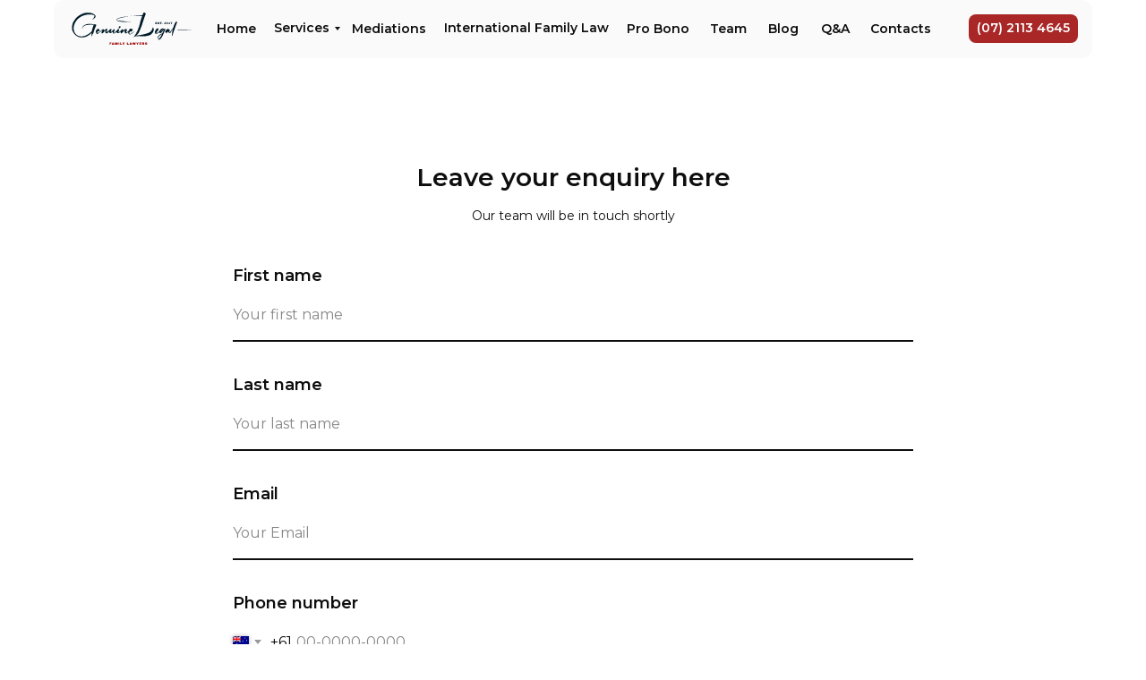

--- FILE ---
content_type: text/html; charset=UTF-8
request_url: https://genuinelegal.com.au/media_form
body_size: 22782
content:
<!DOCTYPE html> <html lang="en"> <head> <meta charset="utf-8" /> <meta http-equiv="Content-Type" content="text/html; charset=utf-8" /> <meta name="viewport" content="width=device-width, initial-scale=1.0" /> <meta name="yandex-verification" content="314c99878886127d" /> <!--metatextblock--> <title>Application form</title> <meta name="description" content="Application form for target" /> <meta property="og:url" content="https://genuinelegal.com.au/media_form" /> <meta property="og:title" content="Application form" /> <meta property="og:description" content="Application form for target" /> <meta property="og:type" content="website" /> <meta property="og:image" content="https://static.tildacdn.one/tild3237-6636-4232-b365-316237663034/link_pic.jpg" /> <link rel="canonical" href="https://genuinelegal.com.au/media_form"> <!--/metatextblock--> <meta name="format-detection" content="telephone=no" /> <meta http-equiv="x-dns-prefetch-control" content="on"> <link rel="dns-prefetch" href="https://ws.tildacdn.com"> <link rel="dns-prefetch" href="https://static.tildacdn.one"> <link rel="icon" type="image/png" sizes="32x32" href="https://static.tildacdn.one/tild3065-3630-4233-b062-376437353265/favicon_GL.png" media="(prefers-color-scheme: light)"/> <link rel="icon" type="image/png" sizes="32x32" href="https://static.tildacdn.one/tild6666-3663-4031-b535-313765323666/favicon_GL.png" media="(prefers-color-scheme: dark)"/> <link rel="icon" type="image/svg+xml" sizes="any" href="https://static.tildacdn.one/tild3033-3065-4165-a533-623561393062/favicon_GL.svg"> <link rel="apple-touch-icon" type="image/png" href="https://static.tildacdn.one/tild3265-3731-4431-a665-303864336637/favicon_GL.png"> <link rel="icon" type="image/png" sizes="192x192" href="https://static.tildacdn.one/tild3265-3731-4431-a665-303864336637/favicon_GL.png"> <!-- Assets --> <script src="https://neo.tildacdn.com/js/tilda-fallback-1.0.min.js" async charset="utf-8"></script> <link rel="stylesheet" href="https://static.tildacdn.one/css/tilda-grid-3.0.min.css" type="text/css" media="all" onerror="this.loaderr='y';"/> <link rel="stylesheet" href="https://static.tildacdn.one/ws/project2262358/tilda-blocks-page47107541.min.css?t=1729497976" type="text/css" media="all" onerror="this.loaderr='y';" /> <link rel="preconnect" href="https://fonts.gstatic.com"> <link href="https://fonts.googleapis.com/css2?family=Montserrat:wght@300;400;500;600;700&subset=latin,cyrillic&display=swap" rel="stylesheet"> <link rel="stylesheet" href="https://static.tildacdn.one/css/tilda-animation-2.0.min.css" type="text/css" media="all" onerror="this.loaderr='y';" /> <link rel="stylesheet" href="https://static.tildacdn.one/css/tilda-forms-1.0.min.css" type="text/css" media="all" onerror="this.loaderr='y';" /> <link rel="stylesheet" href="https://static.tildacdn.one/css/tilda-menusub-1.0.min.css" type="text/css" media="print" onload="this.media='all';" onerror="this.loaderr='y';" /> <noscript><link rel="stylesheet" href="https://static.tildacdn.one/css/tilda-menusub-1.0.min.css" type="text/css" media="all" /></noscript> <link rel="stylesheet" href="https://static.tildacdn.one/css/tilda-popup-1.1.min.css" type="text/css" media="print" onload="this.media='all';" onerror="this.loaderr='y';" /> <noscript><link rel="stylesheet" href="https://static.tildacdn.one/css/tilda-popup-1.1.min.css" type="text/css" media="all" /></noscript> <link rel="stylesheet" href="https://fonts.googleapis.com/css2?family=Montserrat:wght@300;400;500;600;700&display=swaprel=stylesheet" type="text/css" /> <script nomodule src="https://static.tildacdn.one/js/tilda-polyfill-1.0.min.js" charset="utf-8"></script> <script type="text/javascript">function t_onReady(func) {if(document.readyState!='loading') {func();} else {document.addEventListener('DOMContentLoaded',func);}}
function t_onFuncLoad(funcName,okFunc,time) {if(typeof window[funcName]==='function') {okFunc();} else {setTimeout(function() {t_onFuncLoad(funcName,okFunc,time);},(time||100));}}function t396_initialScale(t){t=document.getElementById("rec"+t);if(t){t=t.querySelector(".t396__artboard");if(t){var e,r=document.documentElement.clientWidth,a=[];if(i=t.getAttribute("data-artboard-screens"))for(var i=i.split(","),l=0;l<i.length;l++)a[l]=parseInt(i[l],10);else a=[320,480,640,960,1200];for(l=0;l<a.length;l++){var n=a[l];n<=r&&(e=n)}var o="edit"===window.allrecords.getAttribute("data-tilda-mode"),d="center"===t396_getFieldValue(t,"valign",e,a),c="grid"===t396_getFieldValue(t,"upscale",e,a),s=t396_getFieldValue(t,"height_vh",e,a),u=t396_getFieldValue(t,"height",e,a),g=!!window.opr&&!!window.opr.addons||!!window.opera||-1!==navigator.userAgent.indexOf(" OPR/");if(!o&&d&&!c&&!s&&u&&!g){for(var _=parseFloat((r/e).toFixed(3)),f=[t,t.querySelector(".t396__carrier"),t.querySelector(".t396__filter")],l=0;l<f.length;l++)f[l].style.height=Math.floor(parseInt(u,10)*_)+"px";t396_scaleInitial__getElementsToScale(t).forEach(function(t){t.style.zoom=_})}}}}function t396_scaleInitial__getElementsToScale(t){return t?Array.prototype.slice.call(t.children).filter(function(t){return t&&(t.classList.contains("t396__elem")||t.classList.contains("t396__group"))}):[]}function t396_getFieldValue(t,e,r,a){var i=a[a.length-1],l=r===i?t.getAttribute("data-artboard-"+e):t.getAttribute("data-artboard-"+e+"-res-"+r);if(!l)for(var n=0;n<a.length;n++){var o=a[n];if(!(o<=r)&&(l=o===i?t.getAttribute("data-artboard-"+e):t.getAttribute("data-artboard-"+e+"-res-"+o)))break}return l}</script> <script src="https://static.tildacdn.one/js/jquery-1.10.2.min.js" charset="utf-8" onerror="this.loaderr='y';"></script> <script src="https://static.tildacdn.one/js/tilda-scripts-3.0.min.js" charset="utf-8" defer onerror="this.loaderr='y';"></script> <script src="https://static.tildacdn.one/ws/project2262358/tilda-blocks-page47107541.min.js?t=1729497976" charset="utf-8" async onerror="this.loaderr='y';"></script> <script src="https://static.tildacdn.one/js/tilda-lazyload-1.0.min.js" charset="utf-8" async onerror="this.loaderr='y';"></script> <script src="https://static.tildacdn.one/js/tilda-animation-2.0.min.js" charset="utf-8" async onerror="this.loaderr='y';"></script> <script src="https://static.tildacdn.one/js/tilda-zero-1.1.min.js" charset="utf-8" async onerror="this.loaderr='y';"></script> <script src="https://static.tildacdn.one/js/tilda-forms-1.0.min.js" charset="utf-8" async onerror="this.loaderr='y';"></script> <script src="https://static.tildacdn.one/js/tilda-submenublocks-1.0.min.js" charset="utf-8" async onerror="this.loaderr='y';"></script> <script src="https://static.tildacdn.one/js/tilda-menusub-1.0.min.js" charset="utf-8" async onerror="this.loaderr='y';"></script> <script src="https://static.tildacdn.one/js/tilda-menu-1.0.min.js" charset="utf-8" async onerror="this.loaderr='y';"></script> <script src="https://static.tildacdn.one/js/tilda-popup-1.0.min.js" charset="utf-8" async onerror="this.loaderr='y';"></script> <script src="https://static.tildacdn.one/js/tilda-zero-scale-1.0.min.js" charset="utf-8" async onerror="this.loaderr='y';"></script> <script src="https://static.tildacdn.one/js/tilda-zero-fixed-1.0.min.js" charset="utf-8" async onerror="this.loaderr='y';"></script> <script src="https://static.tildacdn.one/js/tilda-skiplink-1.0.min.js" charset="utf-8" async onerror="this.loaderr='y';"></script> <script src="https://static.tildacdn.one/js/tilda-events-1.0.min.js" charset="utf-8" async onerror="this.loaderr='y';"></script> <!-- nominify begin --><html lang="en-AU"> <!-- Global site tag (gtag.js) - Google Analytics --> <script async src="https://www.googletagmanager.com/gtag/js?id=UA-194700714-1"> <script>
window.dataLayer = window.dataLayer || [];
function gtag(){dataLayer.push(arguments);}
gtag('js', new Date());



gtag('config', 'UA-194700714-1');
</script> <script type="text/javascript" src="https://www.l2.io/ip.js?var=userip"></script> <!-- Yandex.Metrika counter --> <script type="text/javascript" >
   (function(m,e,t,r,i,k,a){m[i]=m[i]||function(){(m[i].a=m[i].a||[]).push(arguments)};
   m[i].l=1*new Date();
   for (var j = 0; j < document.scripts.length; j++) {if (document.scripts[j].src === r) { return; }}
   k=e.createElement(t),a=e.getElementsByTagName(t)[0],k.async=1,k.src=r,a.parentNode.insertBefore(k,a)})
   (window, document, "script", "https://mc.yandex.ru/metrika/tag.js", "ym");

   ym(64764829, "init", {
        params:{'ip': userip},
        clickmap:true,
        trackLinks:true,
        accurateTrackBounce:true,
        webvisor:true
   });
</script> <noscript><div><img src="https://mc.yandex.ru/watch/64764829" style="position:absolute; left:-9999px;" alt="" /></div></noscript> <!-- /Yandex.Metrika counter --> <meta name="google-site-verification" content="QDrH8Cyv0nFv3jt1FM-PVOR9WjnlbLAMMMfN314p5zw" /> <script>
  gtag('config', 'AW-854850877/_NM-CNSiuN8ZEL36z5cD', {
    'phone_conversion_number': '0721134645'
  });
</script> <!-- nominify end --><script type="text/javascript">window.dataLayer=window.dataLayer||[];</script> <!-- Google Tag Manager --> <script type="text/javascript">(function(w,d,s,l,i){w[l]=w[l]||[];w[l].push({'gtm.start':new Date().getTime(),event:'gtm.js'});var f=d.getElementsByTagName(s)[0],j=d.createElement(s),dl=l!='dataLayer'?'&l='+l:'';j.async=true;j.src='https://www.googletagmanager.com/gtm.js?id='+i+dl;f.parentNode.insertBefore(j,f);})(window,document,'script','dataLayer','AW-854850877');</script> <!-- End Google Tag Manager --> <!-- Global Site Tag (gtag.js) - Google Analytics --> <script type="text/javascript" data-tilda-cookie-type="analytics">window.mainTracker='gtag';window.gtagTrackerID='G-T8M799QRWE';function gtag(){dataLayer.push(arguments);}
setTimeout(function(){(function(w,d,s,i){var f=d.getElementsByTagName(s)[0],j=d.createElement(s);j.async=true;j.src='https://www.googletagmanager.com/gtag/js?id='+i;f.parentNode.insertBefore(j,f);gtag('js',new Date());gtag('config',i,{});})(window,document,'script',window.gtagTrackerID);},2000);</script> <!-- Facebook Pixel Code --> <script type="text/javascript" data-tilda-cookie-type="advertising">setTimeout(function(){!function(f,b,e,v,n,t,s)
{if(f.fbq)return;n=f.fbq=function(){n.callMethod?n.callMethod.apply(n,arguments):n.queue.push(arguments)};if(!f._fbq)f._fbq=n;n.push=n;n.loaded=!0;n.version='2.0';n.agent='pltilda';n.queue=[];t=b.createElement(e);t.async=!0;t.src=v;s=b.getElementsByTagName(e)[0];s.parentNode.insertBefore(t,s)}(window,document,'script','https://connect.facebook.net/en_US/fbevents.js');fbq('init','377584005024745');fbq('track','PageView');},2000);</script> <!-- End Facebook Pixel Code --> <script type="text/javascript">(function() {if((/bot|google|yandex|baidu|bing|msn|duckduckbot|teoma|slurp|crawler|spider|robot|crawling|facebook/i.test(navigator.userAgent))===false&&typeof(sessionStorage)!='undefined'&&sessionStorage.getItem('visited')!=='y'&&document.visibilityState){var style=document.createElement('style');style.type='text/css';style.innerHTML='@media screen and (min-width: 980px) {.t-records {opacity: 0;}.t-records_animated {-webkit-transition: opacity ease-in-out .2s;-moz-transition: opacity ease-in-out .2s;-o-transition: opacity ease-in-out .2s;transition: opacity ease-in-out .2s;}.t-records.t-records_visible {opacity: 1;}}';document.getElementsByTagName('head')[0].appendChild(style);function t_setvisRecs(){var alr=document.querySelectorAll('.t-records');Array.prototype.forEach.call(alr,function(el) {el.classList.add("t-records_animated");});setTimeout(function() {Array.prototype.forEach.call(alr,function(el) {el.classList.add("t-records_visible");});sessionStorage.setItem("visited","y");},400);}
document.addEventListener('DOMContentLoaded',t_setvisRecs);}})();</script></head> <body class="t-body" style="margin:0;"> <!--allrecords--> <div id="allrecords" class="t-records" data-hook="blocks-collection-content-node" data-tilda-project-id="2262358" data-tilda-page-id="47107541" data-tilda-page-alias="media_form" data-tilda-formskey="7f1a424c535a7ea108310c7172a2e648" data-tilda-lazy="yes" data-tilda-project-lang="EN" data-tilda-root-zone="com" data-tilda-project-headcode="yes"> <!--header--> <header id="t-header" class="t-records" data-hook="blocks-collection-content-node" data-tilda-project-id="2262358" data-tilda-page-id="11645457" data-tilda-formskey="7f1a424c535a7ea108310c7172a2e648" data-tilda-lazy="yes" data-tilda-project-lang="EN" data-tilda-root-zone="com" data-tilda-project-headcode="yes"> <div id="rec692900928" class="r t-rec t-screenmin-1200px" style=" " data-animationappear="off" data-record-type="396" data-screen-min="1200px"> <!-- T396 --> <style>#rec692900928 .t396__artboard {position:fixed;width:100%;left:0;top:0;z-index:990;}#rec692900928 .t396__artboard {height:65px;}#rec692900928 .t396__filter {height:65px;}#rec692900928 .t396__carrier{height:65px;background-position:center top;background-attachment:scroll;background-size:cover;background-repeat:no-repeat;}@media screen and (max-width:1199px) {#rec692900928 .t396__artboard,#rec692900928 .t396__filter,#rec692900928 .t396__carrier {}#rec692900928 .t396__filter {}#rec692900928 .t396__carrier {background-attachment:scroll;}}@media screen and (max-width:959px) {#rec692900928 .t396__artboard,#rec692900928 .t396__filter,#rec692900928 .t396__carrier {}#rec692900928 .t396__filter {}#rec692900928 .t396__carrier {background-attachment:scroll;}}@media screen and (max-width:639px) {#rec692900928 .t396__artboard,#rec692900928 .t396__filter,#rec692900928 .t396__carrier {}#rec692900928 .t396__filter {}#rec692900928 .t396__carrier {background-attachment:scroll;}}@media screen and (max-width:479px) {#rec692900928 .t396__artboard,#rec692900928 .t396__filter,#rec692900928 .t396__carrier {}#rec692900928 .t396__filter {}#rec692900928 .t396__carrier {background-attachment:scroll;}}#rec692900928 .tn-elem[data-elem-id="1701254504676"]{z-index:2;top:0px;left:calc(50% - 600px + 20px);width:1160px;height:65px;}#rec692900928 .tn-elem[data-elem-id="1701254504676"] .tn-atom {border-radius:12px;background-color:#fafafa;background-position:center center;border-color:transparent ;border-style:solid;}@media screen and (max-width:1199px) {#rec692900928 .tn-elem[data-elem-id="1701254504676"] {top:0px;left:calc(50% - 480px + 10px);width:940px;height:440px;}}@media screen and (max-width:959px) {#rec692900928 .tn-elem[data-elem-id="1701254504676"] {top:0px;left:calc(50% - 320px + 11px);width:620px;height:1012px;}}@media screen and (max-width:639px) {#rec692900928 .tn-elem[data-elem-id="1701254504676"] {top:0px;left:calc(50% - 240px + 11px);width:460px;height:926px;}}@media screen and (max-width:479px) {#rec692900928 .tn-elem[data-elem-id="1701254504676"] {top:0px;left:calc(50% - 160px + 5px);width:96%;height:862px;}}#rec692900928 .tn-elem[data-elem-id="1701254525745"]{z-index:3;top:14px;left:calc(50% - 600px + 40px);width:134px;height:36px;}#rec692900928 .tn-elem[data-elem-id="1701254525745"] .tn-atom {background-position:center center;background-size:cover;background-repeat:no-repeat;border-color:transparent ;border-style:solid;}@media screen and (max-width:1199px) {}@media screen and (max-width:959px) {}@media screen and (max-width:639px) {}@media screen and (max-width:479px) {}#rec692900928 .tn-elem[data-elem-id="1701255615579"]{color:#ffffff;text-align:center;z-index:4;top:16px;left:calc(50% - 600px + 1042px);width:122px;height:32px;}#rec692900928 .tn-elem[data-elem-id="1701255615579"] .tn-atom{color:#ffffff;font-size:14px;font-family:'Montserrat',Arial,sans-serif;line-height:1.55;font-weight:600;border-radius:8px;background-color:#a92727;background-position:center center;border-color:transparent ;border-style:solid;transition:background-color 0.2s ease-in-out,color 0.2s ease-in-out,border-color 0.2s ease-in-out;}@media screen and (max-width:1199px) {}@media screen and (max-width:959px) {}@media screen and (max-width:639px) {}@media screen and (max-width:479px) {}#rec692900928 .tn-elem[data-elem-id="1705470004937"]{color:#0e0e0e;text-align:center;z-index:5;top:17px;left:calc(50% - 600px + 192px);width:64px;height:30px;}#rec692900928 .tn-elem[data-elem-id="1705470004937"] .tn-atom{color:#0e0e0e;font-size:14px;font-family:'Montserrat',Arial,sans-serif;line-height:1.3;font-weight:600;border-radius:30px;background-color:#fafafa;background-position:center center;border-color:transparent ;border-style:solid;transition:background-color 0.2s ease-in-out,color 0.2s ease-in-out,border-color 0.2s ease-in-out;}@media (hover),(min-width:0\0) {#rec692900928 .tn-elem[data-elem-id="1705470004937"] .tn-atom:hover {background-color:#ebebeb;background-image:none;}}@media screen and (max-width:1199px) {}@media screen and (max-width:959px) {}@media screen and (max-width:639px) {}@media screen and (max-width:479px) {}#rec692900928 .tn-elem[data-elem-id="1705470068851"]{color:#0e0e0e;text-align:center;z-index:6;top:17px;left:calc(50% - 600px + 260px);width:80px;height:29px;}#rec692900928 .tn-elem[data-elem-id="1705470068851"] .tn-atom{color:#0e0e0e;font-size:14px;font-family:'Montserrat',Arial,sans-serif;line-height:1.3;font-weight:600;border-radius:30px;background-color:#fafafa;background-position:center center;border-color:transparent ;border-style:solid;transition:background-color 0.2s ease-in-out,color 0.2s ease-in-out,border-color 0.2s ease-in-out;}@media (hover),(min-width:0\0) {#rec692900928 .tn-elem[data-elem-id="1705470068851"] .tn-atom:hover {background-color:#ebebeb;background-image:none;}}@media screen and (max-width:1199px) {}@media screen and (max-width:959px) {}@media screen and (max-width:639px) {}@media screen and (max-width:479px) {}#rec692900928 .tn-elem[data-elem-id="1705470087861"]{color:#0e0e0e;text-align:center;z-index:7;top:17px;left:calc(50% - 600px + 344px);width:100px;height:30px;}#rec692900928 .tn-elem[data-elem-id="1705470087861"] .tn-atom{color:#0e0e0e;font-size:14px;font-family:'Montserrat',Arial,sans-serif;line-height:1.3;font-weight:600;border-radius:30px;background-color:#fafafa;background-position:center center;border-color:transparent ;border-style:solid;transition:background-color 0.2s ease-in-out,color 0.2s ease-in-out,border-color 0.2s ease-in-out;}@media (hover),(min-width:0\0) {#rec692900928 .tn-elem[data-elem-id="1705470087861"] .tn-atom:hover {background-color:#ebebeb;background-image:none;}}@media screen and (max-width:1199px) {}@media screen and (max-width:959px) {}@media screen and (max-width:639px) {}@media screen and (max-width:479px) {}#rec692900928 .tn-elem[data-elem-id="1705470096876"]{color:#0e0e0e;text-align:center;z-index:8;top:17px;left:calc(50% - 600px + 448px);width:199px;height:29px;}#rec692900928 .tn-elem[data-elem-id="1705470096876"] .tn-atom{color:#0e0e0e;font-size:14px;font-family:'Montserrat',Arial,sans-serif;line-height:1.3;font-weight:600;border-radius:30px;background-color:#fafafa;background-position:center center;border-color:transparent ;border-style:solid;transition:background-color 0.2s ease-in-out,color 0.2s ease-in-out,border-color 0.2s ease-in-out;}@media (hover),(min-width:0\0) {#rec692900928 .tn-elem[data-elem-id="1705470096876"] .tn-atom:hover {background-color:#ebebeb;background-image:none;}}@media screen and (max-width:1199px) {}@media screen and (max-width:959px) {}@media screen and (max-width:639px) {}@media screen and (max-width:479px) {}#rec692900928 .tn-elem[data-elem-id="1705470122542"]{color:#0e0e0e;text-align:center;z-index:9;top:17px;left:calc(50% - 600px + 651px);width:87px;height:30px;}#rec692900928 .tn-elem[data-elem-id="1705470122542"] .tn-atom{color:#0e0e0e;font-size:14px;font-family:'Montserrat',Arial,sans-serif;line-height:1.3;font-weight:600;border-radius:30px;background-color:#fafafa;background-position:center center;border-color:transparent ;border-style:solid;transition:background-color 0.2s ease-in-out,color 0.2s ease-in-out,border-color 0.2s ease-in-out;}@media (hover),(min-width:0\0) {#rec692900928 .tn-elem[data-elem-id="1705470122542"] .tn-atom:hover {background-color:#ebebeb;background-image:none;}}@media screen and (max-width:1199px) {}@media screen and (max-width:959px) {}@media screen and (max-width:639px) {}@media screen and (max-width:479px) {}#rec692900928 .tn-elem[data-elem-id="1705470136327"]{color:#0e0e0e;text-align:center;z-index:10;top:17px;left:calc(50% - 600px + 742px);width:62px;height:30px;}#rec692900928 .tn-elem[data-elem-id="1705470136327"] .tn-atom{color:#0e0e0e;font-size:14px;font-family:'Montserrat',Arial,sans-serif;line-height:1.3;font-weight:600;border-radius:30px;background-color:#fafafa;background-position:center center;border-color:transparent ;border-style:solid;transition:background-color 0.2s ease-in-out,color 0.2s ease-in-out,border-color 0.2s ease-in-out;}@media (hover),(min-width:0\0) {#rec692900928 .tn-elem[data-elem-id="1705470136327"] .tn-atom:hover {background-color:#ebebeb;background-image:none;}}@media screen and (max-width:1199px) {}@media screen and (max-width:959px) {}@media screen and (max-width:639px) {}@media screen and (max-width:479px) {}#rec692900928 .tn-elem[data-elem-id="1705470160373"]{color:#0e0e0e;text-align:center;z-index:11;top:17px;left:calc(50% - 600px + 808px);width:54px;height:30px;}#rec692900928 .tn-elem[data-elem-id="1705470160373"] .tn-atom{color:#0e0e0e;font-size:14px;font-family:'Montserrat',Arial,sans-serif;line-height:1.3;font-weight:600;border-radius:30px;background-color:#fafafa;background-position:center center;border-color:transparent ;border-style:solid;transition:background-color 0.2s ease-in-out,color 0.2s ease-in-out,border-color 0.2s ease-in-out;}@media (hover),(min-width:0\0) {#rec692900928 .tn-elem[data-elem-id="1705470160373"] .tn-atom:hover {background-color:#ebebeb;background-image:none;}}@media screen and (max-width:1199px) {}@media screen and (max-width:959px) {}@media screen and (max-width:639px) {}@media screen and (max-width:479px) {}#rec692900928 .tn-elem[data-elem-id="1705470177563"]{color:#0e0e0e;text-align:center;z-index:12;top:17px;left:calc(50% - 600px + 866px);width:54px;height:30px;}#rec692900928 .tn-elem[data-elem-id="1705470177563"] .tn-atom{color:#0e0e0e;font-size:14px;font-family:'Montserrat',Arial,sans-serif;line-height:1.3;font-weight:600;border-radius:30px;background-color:#fafafa;background-position:center center;border-color:transparent ;border-style:solid;transition:background-color 0.2s ease-in-out,color 0.2s ease-in-out,border-color 0.2s ease-in-out;}@media (hover),(min-width:0\0) {#rec692900928 .tn-elem[data-elem-id="1705470177563"] .tn-atom:hover {background-color:#ebebeb;background-image:none;}}@media screen and (max-width:1199px) {}@media screen and (max-width:959px) {}@media screen and (max-width:639px) {}@media screen and (max-width:479px) {}#rec692900928 .tn-elem[data-elem-id="1705470195788"]{color:#0e0e0e;text-align:center;z-index:13;top:17px;left:calc(50% - 600px + 924px);width:84px;height:30px;}#rec692900928 .tn-elem[data-elem-id="1705470195788"] .tn-atom{color:#0e0e0e;font-size:14px;font-family:'Montserrat',Arial,sans-serif;line-height:1.3;font-weight:600;border-radius:30px;background-color:#fafafa;background-position:center center;border-color:transparent ;border-style:solid;transition:background-color 0.2s ease-in-out,color 0.2s ease-in-out,border-color 0.2s ease-in-out;}@media (hover),(min-width:0\0) {#rec692900928 .tn-elem[data-elem-id="1705470195788"] .tn-atom:hover {background-color:#ebebeb;background-image:none;}}@media screen and (max-width:1199px) {}@media screen and (max-width:959px) {}@media screen and (max-width:639px) {}@media screen and (max-width:479px) {}</style> <div class='t396'> <div class="t396__artboard" data-artboard-recid="692900928" data-artboard-screens="320,480,640,960,1200" data-artboard-height="65" data-artboard-valign="center" data-artboard-upscale="grid" data-artboard-pos="fixed" data-artboard-fixed-need-js="y"> <div class="t396__carrier" data-artboard-recid="692900928"></div> <div class="t396__filter" data-artboard-recid="692900928"></div> <div class='t396__elem tn-elem tn-elem__6929009281701254504676' data-elem-id='1701254504676' data-elem-type='shape' data-field-top-value="0" data-field-left-value="20" data-field-height-value="65" data-field-width-value="1160" data-field-axisy-value="top" data-field-axisx-value="left" data-field-container-value="grid" data-field-topunits-value="px" data-field-leftunits-value="px" data-field-heightunits-value="px" data-field-widthunits-value="px" data-field-top-res-320-value="0" data-field-left-res-320-value="5" data-field-height-res-320-value="862" data-field-width-res-320-value="96" data-field-widthunits-res-320-value="%" data-field-top-res-480-value="0" data-field-left-res-480-value="11" data-field-height-res-480-value="926" data-field-width-res-480-value="460" data-field-top-res-640-value="0" data-field-left-res-640-value="11" data-field-height-res-640-value="1012" data-field-width-res-640-value="620" data-field-top-res-960-value="0" data-field-left-res-960-value="10" data-field-height-res-960-value="440" data-field-width-res-960-value="940"> <div class='tn-atom'> </div> </div> <div class='t396__elem tn-elem tn-elem__6929009281701254525745' data-elem-id='1701254525745' data-elem-type='shape' data-field-top-value="14" data-field-left-value="40" data-field-height-value="36" data-field-width-value="134" data-field-axisy-value="top" data-field-axisx-value="left" data-field-container-value="grid" data-field-topunits-value="px" data-field-leftunits-value="px" data-field-heightunits-value="px" data-field-widthunits-value="px"> <a class='tn-atom t-bgimg' href="https://genuinelegal.com.au/" data-original="https://static.tildacdn.one/tild6161-6138-4761-a562-326132623034/Logotype.svg"> </a> </div> <div class='t396__elem tn-elem tn-elem__6929009281701255615579' data-elem-id='1701255615579' data-elem-type='button' data-field-top-value="16" data-field-left-value="1042" data-field-height-value="32" data-field-width-value="122" data-field-axisy-value="top" data-field-axisx-value="left" data-field-container-value="grid" data-field-topunits-value="px" data-field-leftunits-value="px" data-field-heightunits-value="px" data-field-widthunits-value="px"> <a class='tn-atom js-click-zero-stat' href="tel:+61721134645" data-tilda-event-name="/tilda/click/rec692900928/button1701255615579">(07) 2113 4645</a> </div> <div class='t396__elem tn-elem tn-elem__6929009281705470004937' data-elem-id='1705470004937' data-elem-type='button' data-field-top-value="17" data-field-left-value="192" data-field-height-value="30" data-field-width-value="64" data-field-axisy-value="top" data-field-axisx-value="left" data-field-container-value="grid" data-field-topunits-value="px" data-field-leftunits-value="px" data-field-heightunits-value="px" data-field-widthunits-value="px"> <a class='tn-atom' href="https://genuinelegal.com.au/">Home</a> </div> <div class='t396__elem tn-elem tn-elem__6929009281705470068851' data-elem-id='1705470068851' data-elem-type='button' data-field-top-value="17" data-field-left-value="260" data-field-height-value="29" data-field-width-value="80" data-field-axisy-value="top" data-field-axisx-value="left" data-field-container-value="grid" data-field-topunits-value="px" data-field-leftunits-value="px" data-field-heightunits-value="px" data-field-widthunits-value="px"> <a class='tn-atom' href="#submenu:about">Services</a> </div> <div class='t396__elem tn-elem tn-elem__6929009281705470087861' data-elem-id='1705470087861' data-elem-type='button' data-field-top-value="17" data-field-left-value="344" data-field-height-value="30" data-field-width-value="100" data-field-axisy-value="top" data-field-axisx-value="left" data-field-container-value="grid" data-field-topunits-value="px" data-field-leftunits-value="px" data-field-heightunits-value="px" data-field-widthunits-value="px"> <a class='tn-atom' href="https://genuinelegal.com.au/services/mediations">Mediations</a> </div> <div class='t396__elem tn-elem tn-elem__6929009281705470096876' data-elem-id='1705470096876' data-elem-type='button' data-field-top-value="17" data-field-left-value="448" data-field-height-value="29" data-field-width-value="199" data-field-axisy-value="top" data-field-axisx-value="left" data-field-container-value="grid" data-field-topunits-value="px" data-field-leftunits-value="px" data-field-heightunits-value="px" data-field-widthunits-value="px"> <a class='tn-atom' href="https://genuinelegal.com.au/services/international_family_law">International Family Law</a> </div> <div class='t396__elem tn-elem tn-elem__6929009281705470122542' data-elem-id='1705470122542' data-elem-type='button' data-field-top-value="17" data-field-left-value="651" data-field-height-value="30" data-field-width-value="87" data-field-axisy-value="top" data-field-axisx-value="left" data-field-container-value="grid" data-field-topunits-value="px" data-field-leftunits-value="px" data-field-heightunits-value="px" data-field-widthunits-value="px"> <a class='tn-atom' href="https://genuinelegal.com.au/services/probono">Pro Bono</a> </div> <div class='t396__elem tn-elem tn-elem__6929009281705470136327' data-elem-id='1705470136327' data-elem-type='button' data-field-top-value="17" data-field-left-value="742" data-field-height-value="30" data-field-width-value="62" data-field-axisy-value="top" data-field-axisx-value="left" data-field-container-value="grid" data-field-topunits-value="px" data-field-leftunits-value="px" data-field-heightunits-value="px" data-field-widthunits-value="px"> <a class='tn-atom' href="https://genuinelegal.com.au/team">Team</a> </div> <div class='t396__elem tn-elem tn-elem__6929009281705470160373' data-elem-id='1705470160373' data-elem-type='button' data-field-top-value="17" data-field-left-value="808" data-field-height-value="30" data-field-width-value="54" data-field-axisy-value="top" data-field-axisx-value="left" data-field-container-value="grid" data-field-topunits-value="px" data-field-leftunits-value="px" data-field-heightunits-value="px" data-field-widthunits-value="px"> <a class='tn-atom' href="https://genuinelegal.com.au/blog">Blog</a> </div> <div class='t396__elem tn-elem tn-elem__6929009281705470177563' data-elem-id='1705470177563' data-elem-type='button' data-field-top-value="17" data-field-left-value="866" data-field-height-value="30" data-field-width-value="54" data-field-axisy-value="top" data-field-axisx-value="left" data-field-container-value="grid" data-field-topunits-value="px" data-field-leftunits-value="px" data-field-heightunits-value="px" data-field-widthunits-value="px"> <a class='tn-atom' href="https://genuinelegal.com.au/questions_and_answers">Q&amp;A</a> </div> <div class='t396__elem tn-elem tn-elem__6929009281705470195788' data-elem-id='1705470195788' data-elem-type='button' data-field-top-value="17" data-field-left-value="924" data-field-height-value="30" data-field-width-value="84" data-field-axisy-value="top" data-field-axisx-value="left" data-field-container-value="grid" data-field-topunits-value="px" data-field-leftunits-value="px" data-field-heightunits-value="px" data-field-widthunits-value="px"> <a class='tn-atom' href="https://genuinelegal.com.au/contacts">Contacts</a> </div> </div> </div> <script>t_onReady(function() {t_onFuncLoad('t396_init',function() {t396_init('692900928');});});</script> <!-- /T396 --> </div> <div id="rec331332299" class="r t-rec" style=" " data-animationappear="off" data-record-type="966"> <!-- T966 --> <div class="t966" data-tooltip-hook="#submenu:about" data-tooltip-margin="" data-add-arrow="on"> <div class="t966__tooltip-menu" data-style-from-rec="331332299"> <div class="t966__tooltip-menu-corner"></div> <div class="t966__content"> <div class="t966__menu-list" role="menu" aria-label=""> <div class="t966__menu-item-wrapper t-submenublocks__item"> <a class="t966__menu-link" href="/services/divorce"
role="menuitem" style="display:block;" data-menu-item-number="1"> <div class="t966__menu-item"> <div class="t966__menu-item-text"> <div class="t966__menu-item-title t966__typo__menu_331332299 t-name" data-redactor-nohref="yes" style="color:#0e0e0e;font-size:14px;font-weight:600;font-family:'Montserrat';" field="li_title__1607692272826">Divorce Proceedings</div> <div class="t966__menu-item-desc t966__typo__subtitle_331332299 t-descr" data-redactor-nohref="yes" style="" field="li_descr__1607692272826"></div> </div> </div> </a> </div> <div class="t966__menu-item-wrapper t-submenublocks__item"> <a class="t966__menu-link" href="/services/parenting_matters"
role="menuitem" style="display:block;" data-menu-item-number="2"> <div class="t966__menu-item"> <div class="t966__menu-item-text"> <div class="t966__menu-item-title t966__typo__menu_331332299 t-name" data-redactor-nohref="yes" style="color:#0e0e0e;font-size:14px;font-weight:600;font-family:'Montserrat';" field="li_title__1607692276801">Parenting Matters</div> <div class="t966__menu-item-desc t966__typo__subtitle_331332299 t-descr" data-redactor-nohref="yes" style="" field="li_descr__1607692276801"></div> </div> </div> </a> </div> <div class="t966__menu-item-wrapper t-submenublocks__item"> <a class="t966__menu-link" href="/services/property_matters"
role="menuitem" style="display:block;" data-menu-item-number="3"> <div class="t966__menu-item"> <div class="t966__menu-item-text"> <div class="t966__menu-item-title t966__typo__menu_331332299 t-name" data-redactor-nohref="yes" style="color:#0e0e0e;font-size:14px;font-weight:600;font-family:'Montserrat';" field="li_title__1607692281884">Property Matters</div> <div class="t966__menu-item-desc t966__typo__subtitle_331332299 t-descr" data-redactor-nohref="yes" style="" field="li_descr__1607692281884"></div> </div> </div> </a> </div> <div class="t966__menu-item-wrapper t-submenublocks__item"> <a class="t966__menu-link" href="/services/dvo"
role="menuitem" style="display:block;" data-menu-item-number="4"> <div class="t966__menu-item"> <div class="t966__menu-item-text"> <div class="t966__menu-item-title t966__typo__menu_331332299 t-name" data-redactor-nohref="yes" style="color:#0e0e0e;font-size:14px;font-weight:600;font-family:'Montserrat';" field="li_title__1608039622466">DVO</div> <div class="t966__menu-item-desc t966__typo__subtitle_331332299 t-descr" data-redactor-nohref="yes" style="" field="li_descr__1608039622466"></div> </div> </div> </a> </div> <div class="t966__menu-item-wrapper t-submenublocks__item"> <a class="t966__menu-link" href="/services/support_for_selfrepresented_litigants"
role="menuitem" style="display:block;" data-menu-item-number="6"> <div class="t966__menu-item"> <div class="t966__menu-item-text"> <div class="t966__menu-item-title t966__typo__menu_331332299 t-name" data-redactor-nohref="yes" style="color:#0e0e0e;font-size:14px;font-weight:600;font-family:'Montserrat';" field="li_title__1608039687216">Support for Self-represented Litigants</div> <div class="t966__menu-item-desc t966__typo__subtitle_331332299 t-descr" data-redactor-nohref="yes" style="" field="li_descr__1608039687216"></div> </div> </div> </a> </div> <div class="t966__menu-item-wrapper t-submenublocks__item"> <a class="t966__menu-link" href="/services/fixed_fee_trials"
role="menuitem" style="display:block;" data-menu-item-number="7"> <div class="t966__menu-item"> <div class="t966__menu-item-text"> <div class="t966__menu-item-title t966__typo__menu_331332299 t-name" data-redactor-nohref="yes" style="color:#0e0e0e;font-size:14px;font-weight:600;font-family:'Montserrat';" field="li_title__1608039669194">Fixed Fee Trials</div> <div class="t966__menu-item-desc t966__typo__subtitle_331332299 t-descr" data-redactor-nohref="yes" style="" field="li_descr__1608039669194"></div> </div> </div> </a> </div> <div class="t966__menu-item-wrapper t-submenublocks__item"> <a class="t966__menu-link" href="/services/will_and_estate"
role="menuitem" style="display:block;" data-menu-item-number="8"> <div class="t966__menu-item"> <div class="t966__menu-item-text"> <div class="t966__menu-item-title t966__typo__menu_331332299 t-name" data-redactor-nohref="yes" style="color:#0e0e0e;font-size:14px;font-weight:600;font-family:'Montserrat';" field="li_title__1625207051564">Wills and Estate</div> <div class="t966__menu-item-desc t966__typo__subtitle_331332299 t-descr" data-redactor-nohref="yes" style="" field="li_descr__1625207051564"></div> </div> </div> </a> </div> </div> </div> </div> </div> <script>t_onReady(function() {t_onFuncLoad('t966_divideMenu',function(){t966_divideMenu('331332299','1');});});</script> <script>t_onReady(function() {t_onFuncLoad('t966_init',function() {t966_init('331332299');});});</script> <style>.t966__tooltip-menu[data-style-from-rec='331332299']{background-color:#ffffff;max-width:260px;border-radius:12px;}@media screen and (min-width:981px){#rec331332299 .t966__menu-list-row:not(:last-child) .t966__menu-item{margin-bottom:20px;}}@media screen and (max-width:980px){#rec331332299 .t966__menu-list-row .t966__menu-item,a[data-tooltip-menu-id="331332299"] + .t966__tooltip-menu .t966__menu-list-row .t966__menu-item{margin-bottom:20px;}#rec331332299 .t966__menu-list-row:last-child .t966__menu-item-wrapper:last-child .t966__menu-item,a[data-tooltip-menu-id="331332299"] + .t966__tooltip-menu .t966__menu-list-row:last-child .t966__menu-item-wrapper:last-child .t966__menu-item{margin-bottom:0;}}#rec331332299 .t966__menu-item-icon{width:20px;height:20px;margin-right:10px;}#rec331332299 .t966__content{background-color:#ffffff;border-radius:12px;}#rec331332299 .t966__tooltip-menu-corner{background-color:#ffffff;top:-6.5px;border-color:#eee;border-width:0;border-style:none;}#rec331332299 .t966__tooltip-menu{max-width:260px;}</style> <style>#rec331332299 .t966__menu-link.t-active .t966__menu-item-title,#rec331332299 .t966__menu-link .t966__menu-item-title.t-active,.t966__tooltip-menu[data-style-from-rec='331332299'] .t966__menu-ilink.t-active .t966__menu-item-title{color:#a92727 !important;font-weight:600 !important;}</style> <style>#rec331332299 .t966__menu-link:not(.t-active):hover .t966__menu-item-title:not(.t-active){color:#0e0e0e !important;}</style> <style></style> </div> <div id="rec692896786" class="r t-rec t-rec_pb_0 t-screenmax-1200px" style="padding-bottom:0px; " data-animationappear="off" data-record-type="396" data-screen-max="1200px"> <!-- T396 --> <style>#rec692896786 .t396__artboard {position:fixed;width:100%;left:0;top:0;z-index:990;}#rec692896786 .t396__artboard {height:41px;background-color:#ffffff;}#rec692896786 .t396__filter {height:41px;}#rec692896786 .t396__carrier{height:41px;background-position:center center;background-attachment:scroll;background-size:cover;background-repeat:no-repeat;}@media screen and (max-width:1199px) {#rec692896786 .t396__artboard,#rec692896786 .t396__filter,#rec692896786 .t396__carrier {height:61px;}#rec692896786 .t396__filter {}#rec692896786 .t396__carrier {background-attachment:scroll;}}@media screen and (max-width:959px) {#rec692896786 .t396__artboard,#rec692896786 .t396__filter,#rec692896786 .t396__carrier {}#rec692896786 .t396__filter {}#rec692896786 .t396__carrier {background-attachment:scroll;}}@media screen and (max-width:639px) {#rec692896786 .t396__artboard,#rec692896786 .t396__filter,#rec692896786 .t396__carrier {}#rec692896786 .t396__filter {}#rec692896786 .t396__carrier {background-attachment:scroll;}}@media screen and (max-width:479px) {#rec692896786 .t396__artboard,#rec692896786 .t396__filter,#rec692896786 .t396__carrier {}#rec692896786 .t396__filter {}#rec692896786 .t396__carrier {background-attachment:scroll;}}#rec692896786 .tn-elem[data-elem-id="1704692020444"]{z-index:2;top:0px;left:calc(50% - 600px + 20px);width:146px;}#rec692896786 .tn-elem[data-elem-id="1704692020444"] .tn-atom{background-position:center center;border-color:transparent ;border-style:solid;}@media screen and (max-width:1199px) {#rec692896786 .tn-elem[data-elem-id="1704692020444"] {top:10px;left:calc(50% - 480px + 10px);}}@media screen and (max-width:959px) {}@media screen and (max-width:639px) {}@media screen and (max-width:479px) {}</style> <div class='t396'> <div class="t396__artboard" data-artboard-recid="692896786" data-artboard-screens="320,480,640,960,1200" data-artboard-height="41" data-artboard-valign="center" data-artboard-upscale="grid" data-artboard-pos="fixed" data-artboard-upscale-res-320="window" data-artboard-upscale-res-480="window" data-artboard-upscale-res-640="window" data-artboard-height-res-960="61"> <div class="t396__carrier" data-artboard-recid="692896786"></div> <div class="t396__filter" data-artboard-recid="692896786"></div> <div class='t396__elem tn-elem tn-elem__6928967861704692020444' data-elem-id='1704692020444' data-elem-type='image' data-field-top-value="0" data-field-left-value="20" data-field-width-value="146" data-field-axisy-value="top" data-field-axisx-value="left" data-field-container-value="grid" data-field-topunits-value="px" data-field-leftunits-value="px" data-field-heightunits-value="" data-field-widthunits-value="px" data-field-filewidth-value="241" data-field-fileheight-value="66" data-field-top-res-960-value="10" data-field-left-res-960-value="10"> <a class='tn-atom' href="https://genuinelegal.com.au/"> <img class='tn-atom__img t-img' data-original='https://static.tildacdn.one/tild6138-3363-4461-a663-396266303638/Logotype.svg' alt='' imgfield='tn_img_1704692020444' /> </a> </div> </div> </div> <script>t_onFuncLoad('t396_initialScale',function() {t396_initialScale('692896786');});t_onReady(function() {t_onFuncLoad('t396_init',function() {t396_init('692896786');});});</script> <!-- /T396 --> </div> <div id="rec692896802" class="r t-rec t-rec_pt_0 t-rec_pb_0 t-screenmax-1200px" style="padding-top:0px;padding-bottom:0px; " data-animationappear="off" data-record-type="450" data-screen-max="1200px"> <div class="t450__menu__content " style="top:10px; left:10px; right: auto; right: 10px; left: auto;" data-menu="yes" data-appearoffset="" data-hideoffset=""> <div class="t450__burger_container t450__small "> <div class="t450__burger_bg " style="background-color:#0e0e0e; opacity:1;"> </div> <button type="button" class="t-menuburger t-menuburger_first t-menuburger__small" aria-label="Navigation menu" aria-expanded="false"> <span style="background-color:#ffffff;"></span> <span style="background-color:#ffffff;"></span> <span style="background-color:#ffffff;"></span> <span style="background-color:#ffffff;"></span> </button> <script>function t_menuburger_init(recid) {var rec=document.querySelector('#rec' + recid);if(!rec) return;var burger=rec.querySelector('.t-menuburger');if(!burger) return;var isSecondStyle=burger.classList.contains('t-menuburger_second');if(isSecondStyle&&!window.isMobile&&!('ontouchend' in document)) {burger.addEventListener('mouseenter',function() {if(burger.classList.contains('t-menuburger-opened')) return;burger.classList.remove('t-menuburger-unhovered');burger.classList.add('t-menuburger-hovered');});burger.addEventListener('mouseleave',function() {if(burger.classList.contains('t-menuburger-opened')) return;burger.classList.remove('t-menuburger-hovered');burger.classList.add('t-menuburger-unhovered');setTimeout(function() {burger.classList.remove('t-menuburger-unhovered');},300);});}
burger.addEventListener('click',function() {if(!burger.closest('.tmenu-mobile')&&!burger.closest('.t450__burger_container')&&!burger.closest('.t466__container')&&!burger.closest('.t204__burger')&&!burger.closest('.t199__js__menu-toggler')) {burger.classList.toggle('t-menuburger-opened');burger.classList.remove('t-menuburger-unhovered');}});var menu=rec.querySelector('[data-menu="yes"]');if(!menu) return;var menuLinks=menu.querySelectorAll('.t-menu__link-item');var submenuClassList=['t978__menu-link_hook','t978__tm-link','t966__tm-link','t794__tm-link','t-menusub__target-link'];Array.prototype.forEach.call(menuLinks,function(link) {link.addEventListener('click',function() {var isSubmenuHook=submenuClassList.some(function(submenuClass) {return link.classList.contains(submenuClass);});if(isSubmenuHook) return;burger.classList.remove('t-menuburger-opened');});});menu.addEventListener('clickedAnchorInTooltipMenu',function() {burger.classList.remove('t-menuburger-opened');});}
t_onReady(function() {t_onFuncLoad('t_menuburger_init',function(){t_menuburger_init('692896802');});});</script> <style>.t-menuburger{position:relative;flex-shrink:0;width:28px;height:20px;padding:0;border:none;background-color:transparent;outline:none;-webkit-transform:rotate(0deg);transform:rotate(0deg);transition:transform .5s ease-in-out;cursor:pointer;z-index:999;}.t-menuburger span{display:block;position:absolute;width:100%;opacity:1;left:0;-webkit-transform:rotate(0deg);transform:rotate(0deg);transition:.25s ease-in-out;height:3px;background-color:#000;}.t-menuburger span:nth-child(1){top:0px;}.t-menuburger span:nth-child(2),.t-menuburger span:nth-child(3){top:8px;}.t-menuburger span:nth-child(4){top:16px;}.t-menuburger__big{width:42px;height:32px;}.t-menuburger__big span{height:5px;}.t-menuburger__big span:nth-child(2),.t-menuburger__big span:nth-child(3){top:13px;}.t-menuburger__big span:nth-child(4){top:26px;}.t-menuburger__small{width:22px;height:14px;}.t-menuburger__small span{height:2px;}.t-menuburger__small span:nth-child(2),.t-menuburger__small span:nth-child(3){top:6px;}.t-menuburger__small span:nth-child(4){top:12px;}.t-menuburger-opened span:nth-child(1){top:8px;width:0%;left:50%;}.t-menuburger-opened span:nth-child(2){-webkit-transform:rotate(45deg);transform:rotate(45deg);}.t-menuburger-opened span:nth-child(3){-webkit-transform:rotate(-45deg);transform:rotate(-45deg);}.t-menuburger-opened span:nth-child(4){top:8px;width:0%;left:50%;}.t-menuburger-opened.t-menuburger__big span:nth-child(1){top:6px;}.t-menuburger-opened.t-menuburger__big span:nth-child(4){top:18px;}.t-menuburger-opened.t-menuburger__small span:nth-child(1),.t-menuburger-opened.t-menuburger__small span:nth-child(4){top:6px;}@media (hover),(min-width:0\0){.t-menuburger_first:hover span:nth-child(1){transform:translateY(1px);}.t-menuburger_first:hover span:nth-child(4){transform:translateY(-1px);}.t-menuburger_first.t-menuburger__big:hover span:nth-child(1){transform:translateY(3px);}.t-menuburger_first.t-menuburger__big:hover span:nth-child(4){transform:translateY(-3px);}}.t-menuburger_second span:nth-child(2),.t-menuburger_second span:nth-child(3){width:80%;left:20%;right:0;}@media (hover),(min-width:0\0){.t-menuburger_second.t-menuburger-hovered span:nth-child(2),.t-menuburger_second.t-menuburger-hovered span:nth-child(3){animation:t-menuburger-anim 0.3s ease-out normal forwards;}.t-menuburger_second.t-menuburger-unhovered span:nth-child(2),.t-menuburger_second.t-menuburger-unhovered span:nth-child(3){animation:t-menuburger-anim2 0.3s ease-out normal forwards;}}.t-menuburger_second.t-menuburger-opened span:nth-child(2),.t-menuburger_second.t-menuburger-opened span:nth-child(3){left:0;right:0;width:100%!important;}.t-menuburger_third span:nth-child(4){width:70%;left:unset;right:0;}@media (hover),(min-width:0\0){.t-menuburger_third:not(.t-menuburger-opened):hover span:nth-child(4){width:100%;}}.t-menuburger_third.t-menuburger-opened span:nth-child(4){width:0!important;right:50%;}.t-menuburger_fourth{height:12px;}.t-menuburger_fourth.t-menuburger__small{height:8px;}.t-menuburger_fourth.t-menuburger__big{height:18px;}.t-menuburger_fourth span:nth-child(2),.t-menuburger_fourth span:nth-child(3){top:4px;opacity:0;}.t-menuburger_fourth span:nth-child(4){top:8px;}.t-menuburger_fourth.t-menuburger__small span:nth-child(2),.t-menuburger_fourth.t-menuburger__small span:nth-child(3){top:3px;}.t-menuburger_fourth.t-menuburger__small span:nth-child(4){top:6px;}.t-menuburger_fourth.t-menuburger__small span:nth-child(2),.t-menuburger_fourth.t-menuburger__small span:nth-child(3){top:3px;}.t-menuburger_fourth.t-menuburger__small span:nth-child(4){top:6px;}.t-menuburger_fourth.t-menuburger__big span:nth-child(2),.t-menuburger_fourth.t-menuburger__big span:nth-child(3){top:6px;}.t-menuburger_fourth.t-menuburger__big span:nth-child(4){top:12px;}@media (hover),(min-width:0\0){.t-menuburger_fourth:not(.t-menuburger-opened):hover span:nth-child(1){transform:translateY(1px);}.t-menuburger_fourth:not(.t-menuburger-opened):hover span:nth-child(4){transform:translateY(-1px);}.t-menuburger_fourth.t-menuburger__big:not(.t-menuburger-opened):hover span:nth-child(1){transform:translateY(3px);}.t-menuburger_fourth.t-menuburger__big:not(.t-menuburger-opened):hover span:nth-child(4){transform:translateY(-3px);}}.t-menuburger_fourth.t-menuburger-opened span:nth-child(1),.t-menuburger_fourth.t-menuburger-opened span:nth-child(4){top:4px;}.t-menuburger_fourth.t-menuburger-opened span:nth-child(2),.t-menuburger_fourth.t-menuburger-opened span:nth-child(3){opacity:1;}@keyframes t-menuburger-anim{0%{width:80%;left:20%;right:0;}50%{width:100%;left:0;right:0;}100%{width:80%;left:0;right:20%;}}@keyframes t-menuburger-anim2{0%{width:80%;left:0;}50%{width:100%;right:0;left:0;}100%{width:80%;left:20%;right:0;}}</style> </div> </div> <!-- t450 --> <div id="nav692896802marker"></div> <div class="t450__overlay"> <div class="t450__overlay_bg" style="background-color:#0e0e0e; opacity:0.50;"> </div> </div> <div id="nav692896802" class="t450 t450__left " data-tooltip-hook="#menuopen" style="max-width: 300px;background-color: #fafafa;"> <button type="button" class="t450__close-button t450__close t450_opened "
style="background-color: #fafafa;" aria-label="Close menu"> <div class="t450__close_icon"> <span style="background-color:#0e0e0e;"></span> <span style="background-color:#0e0e0e;"></span> <span style="background-color:#0e0e0e;"></span> <span style="background-color:#0e0e0e;"></span> </div> </button> <div class="t450__container t-align_right"> <div class="t450__top"> <div class="t450__logowrapper"> <a href="https://genuinelegal.com.au/"> <img class="t450__logoimg" src="https://static.tildacdn.one/tild3866-6539-4835-a337-613434353131/Logotype.svg" imgfield="img"
style="max-width: 160px;" alt=""> </a> </div> <nav class="t450__menu"> <ul role="list" class="t450__list t-menu__list"> <li class="t450__list_item"> <a class="t-menu__link-item " href="/" data-menu-submenu-hook="" data-menu-item-number="1">
Home
</a> </li> <li class="t450__list_item"> <a class="t-menu__link-item t450__link-item_submenu" href=""
aria-expanded="false" role="button" data-menu-submenu-hook="link_sub2_692896802" data-menu-item-number="2">
Services
</a> <div class="t-menusub" data-submenu-hook="link_sub2_692896802" data-submenu-margin="20px" data-add-submenu-arrow="on"> <div class="t-menusub__menu"> <div class="t-menusub__content"> <ul role="list" class="t-menusub__list"> <li class="t-menusub__list-item t-name t-name_xs"> <a class="t-menusub__link-item t-name t-name_xs" href="/services/divorce" data-menu-item-number="2">Divorce Proceedings ❯</a> </li> <li class="t-menusub__list-item t-name t-name_xs"> <a class="t-menusub__link-item t-name t-name_xs" href="/services/parenting_matters" data-menu-item-number="2">Parenting Matters ❯</a> </li> <li class="t-menusub__list-item t-name t-name_xs"> <a class="t-menusub__link-item t-name t-name_xs" href="/services/property_matters" data-menu-item-number="2">Property Matters ❯</a> </li> <li class="t-menusub__list-item t-name t-name_xs"> <a class="t-menusub__link-item t-name t-name_xs" href="/services/dvo" data-menu-item-number="2">DVO ❯</a> </li> <li class="t-menusub__list-item t-name t-name_xs"> <a class="t-menusub__link-item t-name t-name_xs" href="/services/support_for_selfrepresented_litigants" data-menu-item-number="2">Support for Self-Represented Litigants (SRLS) ❯</a> </li> <li class="t-menusub__list-item t-name t-name_xs"> <a class="t-menusub__link-item t-name t-name_xs" href="/services/fixed_fee_trials" data-menu-item-number="2">Fixed Fee Trials ❯</a> </li> <li class="t-menusub__list-item t-name t-name_xs"> <a class="t-menusub__link-item t-name t-name_xs" href="/services/mediations" data-menu-item-number="2">Mediations ❯</a> </li> <li class="t-menusub__list-item t-name t-name_xs"> <a class="t-menusub__link-item t-name t-name_xs" href="/services/international_family_law" data-menu-item-number="2">International Family Law ❯</a> </li> <li class="t-menusub__list-item t-name t-name_xs"> <a class="t-menusub__link-item t-name t-name_xs" href="/services/probono" data-menu-item-number="2">Pro Bono ❯</a> </li> <li class="t-menusub__list-item t-name t-name_xs"> <a class="t-menusub__link-item t-name t-name_xs" href="/services/will_and_estate" data-menu-item-number="2">Wills and Estate ❯</a> </li> </ul> </div> </div> </div> </li> <li class="t450__list_item"> <a class="t-menu__link-item " href="/team" data-menu-submenu-hook="" data-menu-item-number="3">
Team
</a> </li> <li class="t450__list_item"> <a class="t-menu__link-item " href="/blog" data-menu-submenu-hook="" data-menu-item-number="4">
Blog
</a> </li> <li class="t450__list_item"> <a class="t-menu__link-item " href="/questions_and_answers" data-menu-submenu-hook="" data-menu-item-number="5">
Q&amp;A
</a> </li> <li class="t450__list_item"> <a class="t-menu__link-item " href="/contacts" data-menu-submenu-hook="" data-menu-item-number="6">
Contacts
</a> </li> </ul> </nav> </div> <div class="t450__rightside"> <div class="t450__rightcontainer"> <div class="t450__right_descr t-descr t-descr_xs" field="descr"><div style="font-size: 14px;" data-customstyle="yes"><p style="text-align: left;"><span style="color: rgb(25, 26, 35);">If your matter is </span><strong style="color: rgb(25, 26, 35);">urgent</strong><span style="color: rgb(25, 26, 35);"> or you need to speak to a Family Law Solicitor </span><strong style="color: rgb(25, 26, 35);">right now</strong><span style="color: rgb(25, 26, 35);">, we can accommodate it. Please call </span><a href="tel:0721134645" style="color: rgb(169, 39, 39); border-bottom: 2px solid rgb(169, 39, 39); box-shadow: none; text-decoration: none;"><strong>07 2113 4645</strong></a><span style="color: rgb(25, 26, 35);"> and ask to be connected to a Solicitor while you are on the call.</span></p></div></div> <div class="t450__right_social_links"> <div class="t-sociallinks"> <ul role="list" class="t-sociallinks__wrapper" aria-label="Social media links"> <!-- new soclinks --><li class="t-sociallinks__item t-sociallinks__item_facebook"><a href="https://www.facebook.com/GenuineLegal" target="_blank" rel="nofollow" aria-label="Facebook" title="Facebook" style="width: 30px; height: 30px;"><svg class="t-sociallinks__svg" role="presentation" width=30px height=30px viewBox="0 0 100 100" fill="none" xmlns="http://www.w3.org/2000/svg"> <path fill-rule="evenodd" clip-rule="evenodd" d="M50 100c27.6142 0 50-22.3858 50-50S77.6142 0 50 0 0 22.3858 0 50s22.3858 50 50 50Zm3.431-73.9854c-2.5161.0701-5.171.6758-7.0464 2.4577-1.5488 1.4326-2.329 3.5177-2.5044 5.602-.0534 1.4908-.0458 2.9855-.0382 4.4796.0058 1.1205.0115 2.2407-.0085 3.3587-.6888.005-1.3797.0036-2.0709.0021-.9218-.0019-1.8441-.0038-2.7626.0096 0 .8921.0013 1.7855.0026 2.6797.0026 1.791.0052 3.5853-.0026 5.3799.9185.0134 1.8409.0115 2.7627.0096.6912-.0015 1.382-.0029 2.0708.0021.0155 3.5565.0127 7.1128.0098 10.669-.0036 4.4452-.0072 8.8903.0252 13.3354 1.8903-.0134 3.7765-.0115 5.6633-.0095 1.4152.0014 2.8306.0028 4.2484-.0022.0117-4.0009.0088-7.9986.0058-11.9963-.0029-3.9979-.0058-7.9957.0059-11.9964.9533-.005 1.9067-.0036 2.86-.0021 1.2713.0019 2.5425.0038 3.8137-.0096.396-2.679.7335-5.3814.9198-8.0947-1.2576-.0058-2.5155-.0058-3.7734-.0058-1.2578 0-2.5157 0-3.7734-.0059 0-.4689-.0007-.9378-.0014-1.4066-.0022-1.4063-.0044-2.8123.0131-4.2188.198-1.0834 1.3158-1.9104 2.3992-1.8403h5.1476c.0117-2.8069.0117-5.602 0-8.4089-.6636 0-1.3273-.0007-1.9911-.0014-1.9915-.0022-3.9832-.0044-5.975.0131Z" fill="#a92727"/> </svg></a></li>&nbsp;<li class="t-sociallinks__item t-sociallinks__item_twitter"><a href="https://twitter.com/GenuineLegalCEO" target="_blank" rel="nofollow" aria-label="X (Twitter)" title="X (Twitter)" style="width: 30px; height: 30px;"><svg class="t-sociallinks__svg" role="presentation" xmlns="http://www.w3.org/2000/svg" width=30px height=30px viewBox="0 0 48 48"> <g clip-path="url(#clip0_3697_102)"><path fill-rule="evenodd" clip-rule="evenodd" d="M24 48C37.2548 48 48 37.2548 48 24C48 10.7452 37.2548 0 24 0C10.7452 0 0 10.7452 0 24C0 37.2548 10.7452 48 24 48ZM33.3482 14L25.9027 22.4686H25.9023L34 34H28.0445L22.5915 26.2348L15.7644 34H14L21.8082 25.1193L14 14H19.9555L25.119 21.3532L31.5838 14H33.3482ZM22.695 24.1101L23.4861 25.2173V25.2177L28.8746 32.7594H31.5847L24.9813 23.5172L24.1902 22.4099L19.1103 15.2997H16.4002L22.695 24.1101Z" fill="#a92727"/></g><defs><clipPath id="clip0_3697_102"><rect width="48" height="48" fill="white"/></clipPath></defs> </svg></a></li>&nbsp;<li class="t-sociallinks__item t-sociallinks__item_instagram"><a href="https://www.instagram.com/genuinelegal_ceo/" target="_blank" rel="nofollow" aria-label="Instagram" title="Instagram" style="width: 30px; height: 30px;"><svg class="t-sociallinks__svg" role="presentation" width=30px height=30px viewBox="0 0 100 100" fill="none" xmlns="http://www.w3.org/2000/svg"> <path fill-rule="evenodd" clip-rule="evenodd" d="M50 100C77.6142 100 100 77.6142 100 50C100 22.3858 77.6142 0 50 0C22.3858 0 0 22.3858 0 50C0 77.6142 22.3858 100 50 100ZM25 39.3918C25 31.4558 31.4566 25 39.3918 25H60.6082C68.5442 25 75 31.4566 75 39.3918V60.8028C75 68.738 68.5442 75.1946 60.6082 75.1946H39.3918C31.4558 75.1946 25 68.738 25 60.8028V39.3918ZM36.9883 50.0054C36.9883 42.8847 42.8438 37.0922 50.0397 37.0922C57.2356 37.0922 63.0911 42.8847 63.0911 50.0054C63.0911 57.1252 57.2356 62.9177 50.0397 62.9177C42.843 62.9177 36.9883 57.1252 36.9883 50.0054ZM41.7422 50.0054C41.7422 54.5033 45.4641 58.1638 50.0397 58.1638C54.6153 58.1638 58.3372 54.5041 58.3372 50.0054C58.3372 45.5066 54.6145 41.8469 50.0397 41.8469C45.4641 41.8469 41.7422 45.5066 41.7422 50.0054ZM63.3248 39.6355C65.0208 39.6355 66.3956 38.2606 66.3956 36.5646C66.3956 34.8687 65.0208 33.4938 63.3248 33.4938C61.6288 33.4938 60.2539 34.8687 60.2539 36.5646C60.2539 38.2606 61.6288 39.6355 63.3248 39.6355Z" fill="#a92727"/> </svg></a></li>&nbsp;<li class="t-sociallinks__item t-sociallinks__item_youtube"><a href="https://www.youtube.com/channel/UCYU-5fS6hcbF_NZPs-dxHmg" target="_blank" rel="nofollow" aria-label="Youtube" title="Youtube" style="width: 30px; height: 30px;"><svg class="t-sociallinks__svg" role="presentation" width=30px height=30px viewBox="0 0 100 100" fill="none" xmlns="http://www.w3.org/2000/svg"> <path fill-rule="evenodd" clip-rule="evenodd" d="M50 100c27.614 0 50-22.386 50-50S77.614 0 50 0 0 22.386 0 50s22.386 50 50 50Zm17.9-67.374c3.838.346 6 2.695 6.474 6.438.332 2.612.626 6.352.626 10.375 0 7.064-.626 11.148-.626 11.148-.588 3.728-2.39 5.752-6.18 6.18-4.235.48-13.76.7-17.992.7-4.38 0-13.237-.184-17.66-.552-3.8-.317-6.394-2.44-6.916-6.218-.38-2.752-.626-6.022-.626-11.222 0-5.788.209-8.238.7-10.853.699-3.732 2.48-5.54 6.548-5.96C36.516 32.221 40.55 32 49.577 32c4.413 0 13.927.228 18.322.626Zm-23.216 9.761v14.374L58.37 49.5l-13.686-7.114Z" fill="#a92727"/> </svg></a></li>&nbsp;<li class="t-sociallinks__item t-sociallinks__item_linkedin"><a href="https://www.linkedin.com/in/evgenyvasilyevgenuinelegalceo/" target="_blank" rel="nofollow" aria-label="Linkedin" title="Linkedin" style="width: 30px; height: 30px;"><svg class="t-sociallinks__svg" role="presentation" width=30px height=30px viewBox="0 0 100 100" fill="none" xmlns="http://www.w3.org/2000/svg"> <path fill-rule="evenodd" clip-rule="evenodd" d="M50 100c27.6142 0 50-22.3858 50-50S77.6142 0 50 0 0 22.3858 0 50s22.3858 50 50 50Zm23-31.0002V52.363c0-8.9114-4.7586-13.0586-11.1079-13.0586-5.1234 0-7.4123 2.8199-8.6942 4.7942v-4.1124h-9.6468c.1297 2.7235 0 29.0136 0 29.0136h9.6484v-16.203c0-.8675.0657-1.731.3203-2.3513.6981-1.7351 2.284-3.5286 4.9491-3.5286 3.4905 0 4.8859 2.6611 4.8859 6.5602v15.5227H73ZM53.1979 44.0986v.094h-.0632c.0069-.0111.0148-.0228.0229-.0346.0137-.0198.0281-.0401.0403-.0594ZM28 31.0123C28 28.1648 30.1583 26 33.4591 26c3.3016 0 5.3302 2.1648 5.3934 5.0123 0 2.7851-2.0918 5.0156-5.4567 5.0156h-.064c-3.2351 0-5.3318-2.2305-5.3318-5.0156Zm10.2177 37.9875h-9.6445V39.9862h9.6445v29.0136Z" fill="#a92727"/> </svg></a></li><!-- /new soclinks --> </ul> </div> </div> <div class="t450__right_buttons"> <div class="t450__right_buttons_wrap"> <div class="t450__right_buttons_but t450__right_buttons_but_two_left"> <a href="tel:(07) 2113 4645" target="" class="t-btn t-btn_sm js-click-stat" data-buttonfieldset="button" data-tilda-event-name="/tilda/click/rec692896802/button1" style="color:#ffffff;background-color:#0e0e0e;border-radius:8px; -moz-border-radius:8px; -webkit-border-radius:8px;font-family:Montserrat;font-weight:600;"> <table role="presentation" style="width:100%; height:100%;"> <tr> <td>Call us</td> </tr> </table> </a> </div> <div class="t450__right_buttons_but t450__right_buttons_but_two_right"> <a href="mailto:clientcare@genuinelegal.com.au" target="" class="t-btn t-btn_sm " data-buttonfieldset="button2"
style="color:#0e0e0e;border:2px solid #0e0e0e;background-color:#fafafa;border-radius:8px; -moz-border-radius:8px; -webkit-border-radius:8px;font-family:Montserrat;font-weight:600;"> <table role="presentation" style="width:100%; height:100%;"> <tr> <td>Send email</td> </tr> </table> </a> </div> </div> </div> </div> </div> </div> </div> <script>t_onReady(function() {var rec=document.querySelector('#rec692896802');if(!rec) return;rec.setAttribute('data-animationappear','off');rec.style.opacity=1;t_onFuncLoad('t450_initMenu',function() {t450_initMenu('692896802');});});</script> <style>@media (hover:hover),(min-width:0\0) {#rec692896802 .t-btn:not(.t-animate_no-hover):hover {background-color:#454141 !important;}#rec692896802 .t-btn:not(.t-animate_no-hover):focus-visible {background-color:#454141 !important;}#rec692896802 .t-btn:not(.t-animate_no-hover) {transition-property:background-color,color,border-color,box-shadow;transition-duration:0.2s;transition-timing-function:ease-in-out;}}</style> <style>#rec692896802 .t-menu__link-item{-webkit-transition:color 0.3s ease-in-out,opacity 0.3s ease-in-out;transition:color 0.3s ease-in-out,opacity 0.3s ease-in-out;position:relative;}#rec692896802 .t-menu__link-item.t-active:not(.t978__menu-link){color:#a92727 !important;}#rec692896802 .t-menu__link-item.t-active::after{content:'';position:absolute;left:0;-webkit-transition:all 0.3s ease;transition:all 0.3s ease;opacity:1;width:100%;height:100%;bottom:-1px;border-bottom:1px solid #a92727;-webkit-box-shadow:inset 0px -1px 0px 0px #a92727;-moz-box-shadow:inset 0px -1px 0px 0px #a92727;box-shadow:inset 0px -1px 0px 0px #a92727;}#rec692896802 .t-menu__link-item:not(.t-active):not(.tooltipstered):hover{color:#a92727 !important;}#rec692896802 .t-menu__link-item:not(.t-active):not(.tooltipstered):focus-visible{color:#a92727 !important;}@supports (overflow:-webkit-marquee) and (justify-content:inherit){#rec692896802 .t-menu__link-item,#rec692896802 .t-menu__link-item.t-active{opacity:1 !important;}}</style> <script>t_onReady(function() {setTimeout(function(){t_onFuncLoad('t_menusub_init',function() {t_menusub_init('692896802');});},500);});</script> <style>#rec692896802 .t-menusub__link-item{-webkit-transition:color 0.3s ease-in-out,opacity 0.3s ease-in-out;transition:color 0.3s ease-in-out,opacity 0.3s ease-in-out;}#rec692896802 .t-menusub__link-item.t-active{color:#a92727 !important;}#rec692896802 .t-menusub__link-item:not(.t-active):not(.tooltipstered):hover{color:#a92727 !important;}@supports (overflow:-webkit-marquee) and (justify-content:inherit){#rec692896802 .t-menusub__link-item,#rec692896802 .t-menusub__link-item.t-active{opacity:1 !important;}}@media screen and (max-width:980px){#rec692896802 .t-menusub__menu .t-menusub__link-item{color:#0e0e0e !important;}#rec692896802 .t-menusub__menu .t-menusub__link-item.t-active{color:#a92727 !important;}}@media screen and (min-width:981px){#rec692896802 .t-menusub__menu{background-color:#fafafa;text-align:left;max-width:300px;border-radius:8px;box-shadow:0px 0px 20px rgba(0,0,0,0.1);}}#rec692896802 .t-menusub__menu_top:after{border-top-color:#fafafa;}#rec692896802 .t-menusub__menu_bottom:after{border-bottom-color:#fafafa;}</style> <style> #rec692896802 a.t-menusub__link-item{font-size:18px;color:#0e0e0e;font-weight:600;font-family:'Montserrat';}</style> <style> #rec692896802 a.t-menu__link-item{font-size:20px;color:#0e0e0e;font-weight:700;font-family:'Montserrat';}</style> </div> </header> <!--/header--> <div id="rec733782999" class="r t-rec t-rec_pt_180 t-rec_pb_15" style="padding-top:180px;padding-bottom:15px; " data-record-type="396"> <!-- T396 --> <style>#rec733782999 .t396__artboard {height:70px;background-color:#ffffff;overflow:visible;}#rec733782999 .t396__filter {height:70px;}#rec733782999 .t396__carrier{height:70px;background-position:center center;background-attachment:scroll;background-size:cover;background-repeat:no-repeat;}@media screen and (max-width:1199px) {#rec733782999 .t396__artboard,#rec733782999 .t396__filter,#rec733782999 .t396__carrier {height:65px;}#rec733782999 .t396__filter {}#rec733782999 .t396__carrier {background-attachment:scroll;}}@media screen and (max-width:959px) {#rec733782999 .t396__artboard,#rec733782999 .t396__filter,#rec733782999 .t396__carrier {height:65px;}#rec733782999 .t396__filter {}#rec733782999 .t396__carrier {background-attachment:scroll;}}@media screen and (max-width:639px) {#rec733782999 .t396__artboard,#rec733782999 .t396__filter,#rec733782999 .t396__carrier {height:65px;}#rec733782999 .t396__filter {}#rec733782999 .t396__carrier {background-attachment:scroll;}}@media screen and (max-width:479px) {#rec733782999 .t396__artboard,#rec733782999 .t396__filter,#rec733782999 .t396__carrier {height:55px;}#rec733782999 .t396__filter {}#rec733782999 .t396__carrier {background-attachment:scroll;}}#rec733782999 .tn-elem[data-elem-id="1470209944682"]{color:#0e0e0e;text-align:center;z-index:2;top:0px;left:calc(50% - 380px + 0px);width:760px;}#rec733782999 .tn-elem[data-elem-id="1470209944682"] .tn-atom{color:#0e0e0e;font-size:28px;font-family:'Montserrat',Arial,sans-serif;line-height:1.3;font-weight:600;background-position:center center;border-color:transparent ;border-style:solid;}@media screen and (max-width:1199px) {#rec733782999 .tn-elem[data-elem-id="1470209944682"] {top:0px;left:calc(50% - 380px + 0px);width:620px;}#rec733782999 .tn-elem[data-elem-id="1470209944682"] .tn-atom{font-size:28px;line-height:1.17;}}@media screen and (max-width:959px) {#rec733782999 .tn-elem[data-elem-id="1470209944682"] {top:0px;left:calc(50% - 380px + 0px);width:460px;}#rec733782999 .tn-elem[data-elem-id="1470209944682"] {text-align:center;}#rec733782999 .tn-elem[data-elem-id="1470209944682"] .tn-atom{font-size:28px;}}@media screen and (max-width:639px) {#rec733782999 .tn-elem[data-elem-id="1470209944682"] {top:0px;left:calc(50% - 380px + 0px);width:460px;}#rec733782999 .tn-elem[data-elem-id="1470209944682"] .tn-atom{font-size:28px;}}@media screen and (max-width:479px) {#rec733782999 .tn-elem[data-elem-id="1470209944682"] {top:0px;left:calc(50% - 380px + 0px);width:300px;}#rec733782999 .tn-elem[data-elem-id="1470209944682"] .tn-atom{font-size:20px;line-height:1.25;}}#rec733782999 .tn-elem[data-elem-id="1677661372583"]{color:#0e0e0e;text-align:center;z-index:3;top:52px;left:calc(50% - 380px + 0px);width:760px;}#rec733782999 .tn-elem[data-elem-id="1677661372583"] .tn-atom{color:#0e0e0e;font-size:14px;font-family:'Montserrat',Arial,sans-serif;line-height:1.3;font-weight:400;background-position:center center;border-color:transparent ;border-style:solid;}@media screen and (max-width:1199px) {#rec733782999 .tn-elem[data-elem-id="1677661372583"] {top:49px;left:calc(50% - 380px + 0px);width:620px;}#rec733782999 .tn-elem[data-elem-id="1677661372583"] .tn-atom{font-size:14px;line-height:1.17;}}@media screen and (max-width:959px) {#rec733782999 .tn-elem[data-elem-id="1677661372583"] {top:49px;left:calc(50% - 380px + 0px);width:460px;}#rec733782999 .tn-elem[data-elem-id="1677661372583"] {text-align:center;}#rec733782999 .tn-elem[data-elem-id="1677661372583"] .tn-atom{font-size:14px;}}@media screen and (max-width:639px) {#rec733782999 .tn-elem[data-elem-id="1677661372583"] {top:49px;left:calc(50% - 380px + 0px);width:460px;}#rec733782999 .tn-elem[data-elem-id="1677661372583"] .tn-atom{font-size:14px;}}@media screen and (max-width:479px) {#rec733782999 .tn-elem[data-elem-id="1677661372583"] {top:37px;left:calc(50% - 380px + 0px);width:300px;}#rec733782999 .tn-elem[data-elem-id="1677661372583"] .tn-atom{font-size:14px;line-height:1.25;}}</style> <div class='t396'> <div class="t396__artboard" data-artboard-recid="733782999" data-artboard-screens="320,480,640,960,1200" data-artboard-height="70" data-artboard-valign="center" data-artboard-upscale="grid" data-artboard-ovrflw="visible" data-artboard-height-res-320="55" data-artboard-height-res-480="65" data-artboard-height-res-640="65" data-artboard-height-res-960="65"> <div class="t396__carrier" data-artboard-recid="733782999"></div> <div class="t396__filter" data-artboard-recid="733782999"></div> <div class='t396__elem tn-elem tn-elem__7337829991470209944682' data-elem-id='1470209944682' data-elem-type='text' data-field-top-value="0" data-field-left-value="0" data-field-width-value="760" data-field-axisy-value="top" data-field-axisx-value="center" data-field-container-value="grid" data-field-topunits-value="px" data-field-leftunits-value="px" data-field-heightunits-value="" data-field-widthunits-value="px" data-field-top-res-320-value="0" data-field-left-res-320-value="0" data-field-width-res-320-value="300" data-field-top-res-480-value="0" data-field-left-res-480-value="0" data-field-width-res-480-value="460" data-field-top-res-640-value="0" data-field-left-res-640-value="0" data-field-width-res-640-value="460" data-field-top-res-960-value="0" data-field-left-res-960-value="0" data-field-width-res-960-value="620"> <div class='tn-atom'field='tn_text_1470209944682'>Leave your enquiry here</div> </div> <div class='t396__elem tn-elem tn-elem__7337829991677661372583' data-elem-id='1677661372583' data-elem-type='text' data-field-top-value="52" data-field-left-value="0" data-field-width-value="760" data-field-axisy-value="top" data-field-axisx-value="center" data-field-container-value="grid" data-field-topunits-value="px" data-field-leftunits-value="px" data-field-heightunits-value="" data-field-widthunits-value="px" data-field-top-res-320-value="37" data-field-left-res-320-value="0" data-field-width-res-320-value="300" data-field-top-res-480-value="49" data-field-left-res-480-value="0" data-field-width-res-480-value="460" data-field-top-res-640-value="49" data-field-left-res-640-value="0" data-field-width-res-640-value="460" data-field-top-res-960-value="49" data-field-left-res-960-value="0" data-field-width-res-960-value="620"> <div class='tn-atom'field='tn_text_1677661372583'>Our team will be in touch shortly</div> </div> </div> </div> <script>t_onReady(function() {t_onFuncLoad('t396_init',function() {t396_init('733782999');});});</script> <!-- /T396 --> </div> <div id="rec733783674" class="r t-rec t-rec_pt_30 t-rec_pb_105" style="padding-top:30px;padding-bottom:105px;background-color:#ffffff; " data-animationappear="off" data-record-type="678" data-bg-color="#ffffff"> <!-- t678 --> <div class="t678 t-input_nomargin"> <div class="t-container"> <div class="t-col t-col_8 t-prefix_2"> <div> <form id="form733783674" name='form733783674' role="form" action='' method='POST' data-formactiontype="2" data-inputbox=".t-input-group" data-success-url="https://genuinelegal.com.au/thank_you_for_enquiry" class="t-form js-form-proccess t-form_inputs-total_10 t-form_bbonly" data-success-callback="t678_onSuccess"> <input type="hidden" name="formservices[]" value="0900f2f32f61a08f55e95e376eeacaef" class="js-formaction-services"> <input type="hidden" name="tildaspec-formname" tabindex="-1" value="Media form"> <div class="js-successbox t-form__successbox t-text t-text_md" aria-live="polite" style="display:none;color:#0e0e0e;background-color:#fafafa;"></div> <div class="t-form__inputsbox t-form__inputsbox_vertical-form t-form__inputsbox_inrow"> <div
class="t-input-group t-input-group_nm " data-input-lid="3665200886441" data-field-type="nm"> <label for='input_3665200886441' class="t-input-title t-descr t-descr_md" id="field-title_3665200886441" data-redactor-toolbar="no" field="li_title__3665200886441" style="color:#0e0e0e;font-weight:600; font-family: 'Montserrat';">First name</label> <div class="t-input-block "> <input type="text"
autocomplete="name"
name="first_name"
id="input_3665200886441"
class="t-input js-tilda-rule t-input_bbonly"
value=""
placeholder="Your first name" data-tilda-req="1" aria-required="true" data-tilda-rule="name"
aria-describedby="error_3665200886441"
style="color:#0e0e0e;border:2px solid #0e0e0e;background-color:#ffffff;font-family:'Montserrat';font-weight:400;"> <div class="t-input-error" aria-live="polite" id="error_3665200886441"></div> </div> </div> <div
class="t-input-group t-input-group_nm " data-input-lid="1712915579924" data-field-type="nm"> <label for='input_1712915579924' class="t-input-title t-descr t-descr_md" id="field-title_1712915579924" data-redactor-toolbar="no" field="li_title__1712915579924" style="color:#0e0e0e;font-weight:600; font-family: 'Montserrat';">Last name</label> <div class="t-input-block "> <input type="text"
autocomplete="name"
name="last_name"
id="input_1712915579924"
class="t-input js-tilda-rule t-input_bbonly"
value=""
placeholder="Your last name" data-tilda-req="1" aria-required="true" data-tilda-rule="name"
aria-describedby="error_1712915579924"
style="color:#0e0e0e;border:2px solid #0e0e0e;background-color:#ffffff;font-family:'Montserrat';font-weight:400;"> <div class="t-input-error" aria-live="polite" id="error_1712915579924"></div> </div> </div> <div
class="t-input-group t-input-group_em " data-input-lid="3665200886440" data-field-type="em"> <label for='input_3665200886440' class="t-input-title t-descr t-descr_md" id="field-title_3665200886440" data-redactor-toolbar="no" field="li_title__3665200886440" style="color:#0e0e0e;font-weight:600; font-family: 'Montserrat';">Email</label> <div class="t-input-block "> <input type="email"
autocomplete="email"
name="email"
id="input_3665200886440"
class="t-input js-tilda-rule t-input_bbonly"
value=""
placeholder="Your Email" data-tilda-req="1" aria-required="true" data-tilda-rule="email"
aria-describedby="error_3665200886440"
style="color:#0e0e0e;border:2px solid #0e0e0e;background-color:#ffffff;font-family:'Montserrat';font-weight:400;"> <div class="t-input-error" aria-live="polite" id="error_3665200886440"></div> </div> </div> <div
class="t-input-group t-input-group_ph " data-input-lid="3665200886442" data-field-type="ph"> <label for='input_3665200886442' class="t-input-title t-descr t-descr_md" id="field-title_3665200886442" data-redactor-toolbar="no" field="li_title__3665200886442" style="color:#0e0e0e;font-weight:600; font-family: 'Montserrat';">Phone number</label> <div class="t-input-block "> <input type="tel"
autocomplete="tel"
name="phone"
id="input_3665200886442" data-phonemask-init="no" data-phonemask-id="733783674" data-phonemask-lid="3665200886442" data-phonemask-maskcountry="AU" class="t-input js-phonemask-input js-tilda-rule t-input_bbonly"
value=""
placeholder="+1(999)999-9999" data-tilda-req="1" aria-required="true" aria-describedby="error_3665200886442"
style="color:#0e0e0e;border:2px solid #0e0e0e;background-color:#ffffff;font-family:'Montserrat';font-weight:400;"> <script type="text/javascript">if(!document.getElementById('t-phonemask-script')) {(function(d,w,o) {var n=d.getElementsByTagName(o)[0],s=d.createElement(o),f=function(){n.parentNode.insertBefore(s,n);};s.type="text/javascript";s.async=true;s.id='t-phonemask-script';s.src="https://static.tildacdn.one/js/tilda-phone-mask-1.1.min.js";if(w.opera=="[object Opera]") {d.addEventListener("DOMContentLoaded",f,false);} else {f();}})(document,window,'script');} else {t_onReady(function() {t_onFuncLoad('t_form_phonemask_load',function() {var phoneMasks=document.querySelectorAll('#rec733783674 [data-phonemask-lid="3665200886442"]');t_form_phonemask_load(phoneMasks);});});}</script> <div class="t-input-error" aria-live="polite" id="error_3665200886442"></div> </div> </div> <div
class="t-input-group t-input-group_nm " data-input-lid="1712915670488" data-field-type="nm"> <label for='input_1712915670488' class="t-input-title t-descr t-descr_md" id="field-title_1712915670488" data-redactor-toolbar="no" field="li_title__1712915670488" style="color:#0e0e0e;font-weight:600; font-family: 'Montserrat';">Other partys in dispute name (for conflict check)</label> <div class="t-input-block "> <input type="text"
autocomplete="name"
name="other_partys_name"
id="input_1712915670488"
class="t-input js-tilda-rule t-input_bbonly"
value=""
placeholder="Please provide the other partys in dispute name. This is confidential. " data-tilda-rule="name"
aria-describedby="error_1712915670488"
style="color:#0e0e0e;border:2px solid #0e0e0e;background-color:#ffffff;font-family:'Montserrat';font-weight:400;"> <div class="t-input-error" aria-live="polite" id="error_1712915670488"></div> </div> </div> <div
class="t-input-group t-input-group_rd " data-input-lid="1712915730918"
role="radiogroup" aria-labelledby="field-title_1712915730918" data-field-radcb="rb" data-field-type="rd"> <div class="t-input-title t-descr t-descr_md" id="field-title_1712915730918" data-redactor-toolbar="no" field="li_title__1712915730918" style="color:#0e0e0e;font-weight:600; font-family: 'Montserrat';">Which State are you based? *We offer free appointments only for matters in Queensland, New South Wales and Western Australia where we have permanent offices. *</div> <div class="t-input-block "> <div class="t-radio__wrapper"> <label
class="t-radio__item t-radio__control t-text t-text_xs"
style="color: #0e0e0e"> <input
type="radio"
name="state"
value="QLD"
class="t-radio js-tilda-rule" data-tilda-req="1" aria-required="true"> <div class="t-radio__indicator" style="border-color:#a92727"></div> <span>QLD</span> </label> <label
class="t-radio__item t-radio__control t-text t-text_xs"
style="color: #0e0e0e"> <input
type="radio"
name="state"
value="NSW"
class="t-radio js-tilda-rule" data-tilda-req="1" aria-required="true"> <div class="t-radio__indicator" style="border-color:#a92727"></div> <span>NSW</span> </label> <label
class="t-radio__item t-radio__control t-text t-text_xs"
style="color: #0e0e0e"> <input
type="radio"
name="state"
value="WA"
class="t-radio js-tilda-rule" data-tilda-req="1" aria-required="true"> <div class="t-radio__indicator" style="border-color:#a92727"></div> <span>WA</span> </label> <label
class="t-radio__item t-radio__control t-text t-text_xs"
style="color: #0e0e0e"> <input
type="radio"
name="state"
value="VIC"
class="t-radio js-tilda-rule" data-tilda-req="1" aria-required="true"> <div class="t-radio__indicator" style="border-color:#a92727"></div> <span>VIC</span> </label> <label
class="t-radio__item t-radio__control t-text t-text_xs"
style="color: #0e0e0e"> <input
type="radio"
name="state"
value="SA"
class="t-radio js-tilda-rule" data-tilda-req="1" aria-required="true"> <div class="t-radio__indicator" style="border-color:#a92727"></div> <span>SA</span> </label> <label
class="t-radio__item t-radio__control t-text t-text_xs"
style="color: #0e0e0e"> <input
type="radio"
name="state"
value="ACT"
class="t-radio js-tilda-rule" data-tilda-req="1" aria-required="true"> <div class="t-radio__indicator" style="border-color:#a92727"></div> <span>ACT</span> </label> <label
class="t-radio__item t-radio__control t-text t-text_xs"
style="color: #0e0e0e"> <input
type="radio"
name="state"
value="TAS"
class="t-radio js-tilda-rule" data-tilda-req="1" aria-required="true"> <div class="t-radio__indicator" style="border-color:#a92727"></div> <span>TAS</span> </label> <label
class="t-radio__item t-radio__control t-text t-text_xs"
style="color: #0e0e0e"> <input
type="radio"
name="state"
value="NT"
class="t-radio js-tilda-rule" data-tilda-req="1" aria-required="true"> <div class="t-radio__indicator" style="border-color:#a92727"></div> <span>NT</span> </label> <label
class="t-radio__item t-radio__control t-text t-text_xs"
style="color: #0e0e0e"> <input
type="radio"
name="state"
value="Outside of Australia"
class="t-radio js-tilda-rule" data-tilda-req="1" aria-required="true"> <div class="t-radio__indicator" style="border-color:#a92727"></div> <span>Outside of Australia</span> </label> <style>#rec733783674 .t-radio__indicator:after{background:#a92727;}</style> </div> <div class="t-input-error" aria-live="polite" id="error_1712915730918"></div> </div> </div> <div
class="t-input-group t-input-group_rd " data-input-lid="1712915861535"
role="radiogroup" aria-labelledby="field-title_1712915861535" data-field-radcb="rb" data-field-type="rd"> <div class="t-input-title t-descr t-descr_md" id="field-title_1712915861535" data-redactor-toolbar="no" field="li_title__1712915861535" style="color:#0e0e0e;font-weight:600; font-family: 'Montserrat';">Preferred meeting / call</div> <div class="t-input-block "> <div class="t-radio__wrapper"> <label
class="t-radio__item t-radio__control t-text t-text_xs"
style="color: #0e0e0e"> <input
type="radio"
name="communication_type"
value="Face-to-face at our office"
class="t-radio js-tilda-rule" data-tilda-req="1" aria-required="true"> <div class="t-radio__indicator" style="border-color:#a92727"></div> <span>Face-to-face at our office</span> </label> <label
class="t-radio__item t-radio__control t-text t-text_xs"
style="color: #0e0e0e"> <input
type="radio"
name="communication_type"
value="Google Meet Video call"
class="t-radio js-tilda-rule" data-tilda-req="1" aria-required="true"> <div class="t-radio__indicator" style="border-color:#a92727"></div> <span>Google Meet Video call</span> </label> <label
class="t-radio__item t-radio__control t-text t-text_xs"
style="color: #0e0e0e"> <input
type="radio"
name="communication_type"
value="Zoom Video Call"
class="t-radio js-tilda-rule" data-tilda-req="1" aria-required="true"> <div class="t-radio__indicator" style="border-color:#a92727"></div> <span>Zoom Video Call</span> </label> <label
class="t-radio__item t-radio__control t-text t-text_xs"
style="color: #0e0e0e"> <input
type="radio"
name="communication_type"
value="Telephone call"
class="t-radio js-tilda-rule" data-tilda-req="1" aria-required="true"> <div class="t-radio__indicator" style="border-color:#a92727"></div> <span>Telephone call</span> </label> <label
class="t-radio__item t-radio__control t-text t-text_xs"
style="color: #0e0e0e"> <input
type="radio"
name="communication_type"
value="Face-to-face at our Victoria Park Office Western Australia"
class="t-radio js-tilda-rule" data-tilda-req="1" aria-required="true"> <div class="t-radio__indicator" style="border-color:#a92727"></div> <span>Face-to-face at our Victoria Park Office Western Australia</span> </label> <style>#rec733783674 .t-radio__indicator:after{background:#a92727;}</style> </div> <div class="t-input-error" aria-live="polite" id="error_1712915861535"></div> </div> </div> <div
class="t-input-group t-input-group_rd " data-input-lid="1712915931594"
role="radiogroup" aria-labelledby="field-title_1712915931594" data-field-radcb="rb" data-field-type="rd"> <div class="t-input-title t-descr t-descr_md" id="field-title_1712915931594" data-redactor-toolbar="no" field="li_title__1712915931594" style="color:#0e0e0e;font-weight:600; font-family: 'Montserrat';">Matter type</div> <div class="t-input-block "> <div class="t-radio__wrapper"> <label
class="t-radio__item t-radio__control t-text t-text_xs"
style="color: #0e0e0e"> <input
type="radio"
name="matter_type"
value="Family law divorce"
class="t-radio js-tilda-rule" data-tilda-req="1" aria-required="true"> <div class="t-radio__indicator" style="border-color:#a92727"></div> <span>Family law divorce</span> </label> <label
class="t-radio__item t-radio__control t-text t-text_xs"
style="color: #0e0e0e"> <input
type="radio"
name="matter_type"
value="Family law parenting"
class="t-radio js-tilda-rule" data-tilda-req="1" aria-required="true"> <div class="t-radio__indicator" style="border-color:#a92727"></div> <span>Family law parenting</span> </label> <label
class="t-radio__item t-radio__control t-text t-text_xs"
style="color: #0e0e0e"> <input
type="radio"
name="matter_type"
value="Family law property"
class="t-radio js-tilda-rule" data-tilda-req="1" aria-required="true"> <div class="t-radio__indicator" style="border-color:#a92727"></div> <span>Family law property</span> </label> <label
class="t-radio__item t-radio__control t-text t-text_xs"
style="color: #0e0e0e"> <input
type="radio"
name="matter_type"
value="Family law parenting &amp; property"
class="t-radio js-tilda-rule" data-tilda-req="1" aria-required="true"> <div class="t-radio__indicator" style="border-color:#a92727"></div> <span>Family law parenting &amp; property</span> </label> <label
class="t-radio__item t-radio__control t-text t-text_xs"
style="color: #0e0e0e"> <input
type="radio"
name="matter_type"
value="Family law general"
class="t-radio js-tilda-rule" data-tilda-req="1" aria-required="true"> <div class="t-radio__indicator" style="border-color:#a92727"></div> <span>Family law general</span> </label> <label
class="t-radio__item t-radio__control t-text t-text_xs"
style="color: #0e0e0e"> <input
type="radio"
name="matter_type"
value="DVO matters"
class="t-radio js-tilda-rule" data-tilda-req="1" aria-required="true"> <div class="t-radio__indicator" style="border-color:#a92727"></div> <span>DVO matters</span> </label> <label
class="t-radio__item t-radio__control t-text t-text_xs"
style="color: #0e0e0e"> <input
type="radio"
name="matter_type"
value="Wills &amp; Estate"
class="t-radio js-tilda-rule" data-tilda-req="1" aria-required="true"> <div class="t-radio__indicator" style="border-color:#a92727"></div> <span>Wills &amp; Estate</span> </label> <label
class="t-radio__item t-radio__control t-text t-text_xs"
style="color: #0e0e0e"> <input
type="radio"
name="matter_type"
value="Other"
class="t-radio js-tilda-rule" data-tilda-req="1" aria-required="true"> <div class="t-radio__indicator" style="border-color:#a92727"></div> <span>Other</span> </label> <style>#rec733783674 .t-radio__indicator:after{background:#a92727;}</style> </div> <div class="t-input-error" aria-live="polite" id="error_1712915931594"></div> </div> </div> <div
class="t-input-group t-input-group_ta " data-input-lid="1712916063241" data-field-type="ta"> <label for='input_1712916063241' class="t-input-title t-descr t-descr_md" id="field-title_1712916063241" data-redactor-toolbar="no" field="li_title__1712916063241" style="color:#0e0e0e;font-weight:600; font-family: 'Montserrat';">Please tell us about your matter</label> <div class="t-input-block "> <textarea name="about_matter"
id="input_1712916063241"
class="t-input js-tilda-rule t-input_bbonly" data-tilda-req="1" aria-required="true" aria-describedby="error_1712916063241"
style="color:#0e0e0e; border:2px solid #0e0e0e; background-color:#ffffff; height:102px; font-family: 'Montserrat'; font-weight: 400;" rows="3"></textarea> <div class="t-input-error" aria-live="polite" id="error_1712916063241"></div> </div> </div> <div
class="t-input-group t-input-group_rd " data-input-lid="1712916119230"
role="radiogroup" aria-labelledby="field-title_1712916119230" data-field-radcb="rb" data-field-type="rd"> <div class="t-input-title t-descr t-descr_md" id="field-title_1712916119230" data-redactor-toolbar="no" field="li_title__1712916119230" style="color:#0e0e0e;font-weight:600; font-family: 'Montserrat';">How did you hear about Genuine Legal?</div> <div class="t-input-block "> <div class="t-radio__wrapper"> <label
class="t-radio__item t-radio__control t-text t-text_xs"
style="color: #0e0e0e"> <input
type="radio"
name="hear_about_GL"
value="Instagram"
class="t-radio js-tilda-rule" data-tilda-req="1" aria-required="true"> <div class="t-radio__indicator" style="border-color:#a92727"></div> <span>Instagram</span> </label> <label
class="t-radio__item t-radio__control t-text t-text_xs"
style="color: #0e0e0e"> <input
type="radio"
name="hear_about_GL"
value="Facebook"
class="t-radio js-tilda-rule" data-tilda-req="1" aria-required="true"> <div class="t-radio__indicator" style="border-color:#a92727"></div> <span>Facebook</span> </label> <label
class="t-radio__item t-radio__control t-text t-text_xs"
style="color: #0e0e0e"> <input
type="radio"
name="hear_about_GL"
value="Other"
class="t-radio js-tilda-rule" data-tilda-req="1" aria-required="true"> <div class="t-radio__indicator" style="border-color:#a92727"></div> <span>Other</span> </label> <style>#rec733783674 .t-radio__indicator:after{background:#a92727;}</style> </div> <div class="t-input-error" aria-live="polite" id="error_1712916119230"></div> </div> </div> <input type="hidden" name="formname" tabindex="-1" value="target_form"> <!--[if IE 8]> <style>.t-checkbox__control .t-checkbox,.t-radio__control .t-radio{left:0px;z-index:1;opacity:1;}.t-checkbox__indicator,.t-radio__indicator{display:none;}.t-img-select__control .t-img-select{position:static;}</style> <![endif]--> <div class="t-form__errorbox-middle"> <!--noindex--> <div class="js-errorbox-all t-form__errorbox-wrapper" style="display:none;" data-nosnippet tabindex="-1" aria-label="Form fill-in errors"> <ul role="list" class="t-form__errorbox-text t-text t-text_md"> <li class="t-form__errorbox-item js-rule-error js-rule-error-all"></li> <li class="t-form__errorbox-item js-rule-error js-rule-error-req"></li> <li class="t-form__errorbox-item js-rule-error js-rule-error-email"></li> <li class="t-form__errorbox-item js-rule-error js-rule-error-name"></li> <li class="t-form__errorbox-item js-rule-error js-rule-error-phone"></li> <li class="t-form__errorbox-item js-rule-error js-rule-error-minlength"></li> <li class="t-form__errorbox-item js-rule-error js-rule-error-string"></li> </ul> </div> <!--/noindex--> </div> <div class="t-form__submit"> <button
type="submit"
class="t-submit"
style="color:#ffffff;background-color:#0e0e0e;border-radius:8px; -moz-border-radius:8px; -webkit-border-radius:8px;font-family:Montserrat;font-weight:600;" data-field="buttontitle" data-buttonfieldset="button">
Send </button> </div> </div> <div class="t-form__errorbox-bottom"> <!--noindex--> <div class="js-errorbox-all t-form__errorbox-wrapper" style="display:none;" data-nosnippet tabindex="-1" aria-label="Form fill-in errors"> <ul role="list" class="t-form__errorbox-text t-text t-text_md"> <li class="t-form__errorbox-item js-rule-error js-rule-error-all"></li> <li class="t-form__errorbox-item js-rule-error js-rule-error-req"></li> <li class="t-form__errorbox-item js-rule-error js-rule-error-email"></li> <li class="t-form__errorbox-item js-rule-error js-rule-error-name"></li> <li class="t-form__errorbox-item js-rule-error js-rule-error-phone"></li> <li class="t-form__errorbox-item js-rule-error js-rule-error-minlength"></li> <li class="t-form__errorbox-item js-rule-error js-rule-error-string"></li> </ul> </div> <!--/noindex--> </div> </form> <style>#rec733783674 input::-webkit-input-placeholder {color:#0e0e0e;opacity:0.5;}#rec733783674 input::-moz-placeholder{color:#0e0e0e;opacity:0.5;}#rec733783674 input:-moz-placeholder {color:#0e0e0e;opacity:0.5;}#rec733783674 input:-ms-input-placeholder{color:#0e0e0e;opacity:0.5;}#rec733783674 textarea::-webkit-input-placeholder {color:#0e0e0e;opacity:0.5;}#rec733783674 textarea::-moz-placeholder{color:#0e0e0e;opacity:0.5;}#rec733783674 textarea:-moz-placeholder {color:#0e0e0e;opacity:0.5;}#rec733783674 textarea:-ms-input-placeholder{color:#0e0e0e;opacity:0.5;}</style> </div> </div> </div> </div> <style>@media (hover:hover),(min-width:0\0) {#rec733783674 .t-submit:hover {color:#ffffff !important;background-color:#40414a !important;}#rec733783674 .t-submit:focus-visible {color:#ffffff !important;background-color:#40414a !important;}}#rec733783674 .t-submit {transition-property:background-color,color,border-color,box-shadow;transition-duration:0.2s;transition-timing-function:ease-in-out;}</style> </div> <!--footer--> <footer id="t-footer" class="t-records" data-hook="blocks-collection-content-node" data-tilda-project-id="2262358" data-tilda-page-id="11646026" data-tilda-formskey="7f1a424c535a7ea108310c7172a2e648" data-tilda-lazy="yes" data-tilda-project-lang="EN" data-tilda-root-zone="com" data-tilda-project-headcode="yes"> <div id="rec490991642" class="r t-rec t-rec_pt_0 t-rec_pb_0" style="padding-top:0px;padding-bottom:0px;background-color:#f5f5f5; " data-animationappear="off" data-record-type="396" data-bg-color="#f5f5f5"> <!-- T396 --> <style>#rec490991642 .t396__artboard {height:310px;background-color:#ffffff;}#rec490991642 .t396__filter {height:310px;}#rec490991642 .t396__carrier{height:310px;background-position:center center;background-attachment:scroll;background-size:cover;background-repeat:no-repeat;}@media screen and (max-width:1199px) {#rec490991642 .t396__artboard,#rec490991642 .t396__filter,#rec490991642 .t396__carrier {height:330px;}#rec490991642 .t396__filter {}#rec490991642 .t396__carrier {background-attachment:scroll;}}@media screen and (max-width:959px) {#rec490991642 .t396__artboard,#rec490991642 .t396__filter,#rec490991642 .t396__carrier {height:502px;}#rec490991642 .t396__filter {}#rec490991642 .t396__carrier {background-attachment:scroll;}}@media screen and (max-width:639px) {#rec490991642 .t396__artboard,#rec490991642 .t396__filter,#rec490991642 .t396__carrier {height:512px;}#rec490991642 .t396__filter {}#rec490991642 .t396__carrier {background-attachment:scroll;}}@media screen and (max-width:479px) {#rec490991642 .t396__artboard,#rec490991642 .t396__filter,#rec490991642 .t396__carrier {height:582px;}#rec490991642 .t396__filter {}#rec490991642 .t396__carrier {background-attachment:scroll;}}#rec490991642 .tn-elem[data-elem-id="1651584351084"]{z-index:2;top:0px;left:calc(50% - 600px + 20px);width:1160px;height:300px;}#rec490991642 .tn-elem[data-elem-id="1651584351084"] .tn-atom {border-radius:12px;background-color:#fafafa;background-position:center center;border-color:transparent ;border-style:solid;}@media screen and (max-width:1199px) {#rec490991642 .tn-elem[data-elem-id="1651584351084"] {top:0px;left:calc(50% - 480px + 10px);width:940px;height:320px;}}@media screen and (max-width:959px) {#rec490991642 .tn-elem[data-elem-id="1651584351084"] {top:0px;left:calc(50% - 320px + 11px);width:620px;height:492px;}}@media screen and (max-width:639px) {#rec490991642 .tn-elem[data-elem-id="1651584351084"] {top:0px;left:calc(50% - 240px + 11px);width:459px;height:502px;}}@media screen and (max-width:479px) {#rec490991642 .tn-elem[data-elem-id="1651584351084"] {top:0px;left:calc(50% - 160px + 5px);width:96%;height:572px;}}#rec490991642 .tn-elem[data-elem-id="1661851824476"]{z-index:3;top:40px;left:calc(50% - 600px + 60px);width:166px;}#rec490991642 .tn-elem[data-elem-id="1661851824476"] .tn-atom{background-position:center center;border-color:transparent ;border-style:solid;}@media screen and (max-width:1199px) {}@media screen and (max-width:959px) {}@media screen and (max-width:639px) {#rec490991642 .tn-elem[data-elem-id="1661851824476"] {top:32px;left:calc(50% - 240px + 43px);}}@media screen and (max-width:479px) {#rec490991642 .tn-elem[data-elem-id="1661851824476"] {top:24px;left:calc(50% - 160px + 21px);}}#rec490991642 .tn-elem[data-elem-id="1661862768446"]{color:#454141;z-index:8;top:242px;left:calc(50% - 600px + 60px);width:1081px;}#rec490991642 .tn-elem[data-elem-id="1661862768446"] .tn-atom{color:#454141;font-size:12px;font-family:'Montserrat',Arial,sans-serif;line-height:1.55;font-weight:400;background-position:center center;border-color:transparent ;border-style:solid;}@media screen and (max-width:1199px) {#rec490991642 .tn-elem[data-elem-id="1661862768446"] {top:243px;left:calc(50% - 480px + 52px);width:632px;}}@media screen and (max-width:959px) {#rec490991642 .tn-elem[data-elem-id="1661862768446"] {top:405px;left:calc(50% - 320px + 51px);width:538px;}}@media screen and (max-width:639px) {#rec490991642 .tn-elem[data-elem-id="1661862768446"] {top:396px;left:calc(50% - 240px + 43px);width:377px;}}@media screen and (max-width:479px) {#rec490991642 .tn-elem[data-elem-id="1661862768446"] {top:457px;left:calc(50% - 160px + 21px);width:274px;}}#rec490991642 .tn-elem[data-elem-id="1678863659347"]{color:#0e0e0e;text-align:center;z-index:9;top:112px;left:calc(50% - 600px + 827px);width:312px;height:45px;}#rec490991642 .tn-elem[data-elem-id="1678863659347"] .tn-atom{color:#0e0e0e;font-size:14px;font-family:'Montserrat',Arial,sans-serif;line-height:1.55;font-weight:600;border-width:2px;border-radius:8px;background-color:#fafafa;background-position:center center;border-color:#0e0e0e ;border-style:solid;transition:background-color 0.2s ease-in-out,color 0.2s ease-in-out,border-color 0.2s ease-in-out;}@media (hover),(min-width:0\0) {#rec490991642 .tn-elem[data-elem-id="1678863659347"] .tn-atom:hover {background-color:#ebebeb;background-image:none;}}@media screen and (max-width:1199px) {#rec490991642 .tn-elem[data-elem-id="1678863659347"] {top:116px;left:calc(50% - 480px + 702px);width:206px;}}@media screen and (max-width:959px) {#rec490991642 .tn-elem[data-elem-id="1678863659347"] {top:120px;left:calc(50% - 320px + 51px);width:220px;}}@media screen and (max-width:639px) {#rec490991642 .tn-elem[data-elem-id="1678863659347"] {top:102px;left:calc(50% - 240px + 43px);}}@media screen and (max-width:479px) {#rec490991642 .tn-elem[data-elem-id="1678863659347"] {top:99px;left:calc(50% - 160px + 21px);width:250px;height:45px;}}#rec490991642 .tn-elem[data-elem-id="1661852367784"]{z-index:4;top:40px;left:calc(50% - 600px + 996px);width:32px;}#rec490991642 .tn-elem[data-elem-id="1661852367784"] .tn-atom {border-radius:4px;background-position:center center;border-color:transparent ;border-style:solid;}#rec490991642 .tn-elem[data-elem-id="1661852367784"] .tn-atom__img {border-radius:4px;}@media screen and (max-width:1199px) {#rec490991642 .tn-elem[data-elem-id="1661852367784"] {top:40px;left:calc(50% - 480px + 765px);}}@media screen and (max-width:959px) {#rec490991642 .tn-elem[data-elem-id="1661852367784"] {top:45px;left:calc(50% - 320px + 439px);}}@media screen and (max-width:639px) {#rec490991642 .tn-elem[data-elem-id="1661852367784"] {top:34px;left:calc(50% - 240px + 286px);}}@media screen and (max-width:479px) {#rec490991642 .tn-elem[data-elem-id="1661852367784"] {top:175px;left:calc(50% - 160px + 21px);}}#rec490991642 .tn-elem[data-elem-id="1661852367789"]{z-index:5;top:40px;left:calc(50% - 600px + 1033px);width:32px;}#rec490991642 .tn-elem[data-elem-id="1661852367789"] .tn-atom {border-radius:4px;background-position:center center;border-color:transparent ;border-style:solid;}#rec490991642 .tn-elem[data-elem-id="1661852367789"] .tn-atom__img {border-radius:4px;}@media screen and (max-width:1199px) {#rec490991642 .tn-elem[data-elem-id="1661852367789"] {top:40px;left:calc(50% - 480px + 802px);}}@media screen and (max-width:959px) {#rec490991642 .tn-elem[data-elem-id="1661852367789"] {top:45px;left:calc(50% - 320px + 479px);}}@media screen and (max-width:639px) {#rec490991642 .tn-elem[data-elem-id="1661852367789"] {top:34px;left:calc(50% - 240px + 326px);}}@media screen and (max-width:479px) {#rec490991642 .tn-elem[data-elem-id="1661852367789"] {top:175px;left:calc(50% - 160px + 61px);}}#rec490991642 .tn-elem[data-elem-id="1661852367794"]{z-index:6;top:40px;left:calc(50% - 600px + 1070px);width:32px;}#rec490991642 .tn-elem[data-elem-id="1661852367794"] .tn-atom {border-radius:4px;background-position:center center;border-color:transparent ;border-style:solid;}#rec490991642 .tn-elem[data-elem-id="1661852367794"] .tn-atom__img {border-radius:4px;}@media screen and (max-width:1199px) {#rec490991642 .tn-elem[data-elem-id="1661852367794"] {top:40px;left:calc(50% - 480px + 839px);}}@media screen and (max-width:959px) {#rec490991642 .tn-elem[data-elem-id="1661852367794"] {top:45px;left:calc(50% - 320px + 519px);}}@media screen and (max-width:639px) {#rec490991642 .tn-elem[data-elem-id="1661852367794"] {top:34px;left:calc(50% - 240px + 366px);}}@media screen and (max-width:479px) {#rec490991642 .tn-elem[data-elem-id="1661852367794"] {top:175px;left:calc(50% - 160px + 101px);}}#rec490991642 .tn-elem[data-elem-id="1661852367797"]{z-index:7;top:40px;left:calc(50% - 600px + 1107px);width:32px;}#rec490991642 .tn-elem[data-elem-id="1661852367797"] .tn-atom {border-radius:4px;background-position:center center;border-color:transparent ;border-style:solid;}#rec490991642 .tn-elem[data-elem-id="1661852367797"] .tn-atom__img {border-radius:4px;}@media screen and (max-width:1199px) {#rec490991642 .tn-elem[data-elem-id="1661852367797"] {top:40px;left:calc(50% - 480px + 876px);}}@media screen and (max-width:959px) {#rec490991642 .tn-elem[data-elem-id="1661852367797"] {top:45px;left:calc(50% - 320px + 559px);}}@media screen and (max-width:639px) {#rec490991642 .tn-elem[data-elem-id="1661852367797"] {top:34px;left:calc(50% - 240px + 406px);}}@media screen and (max-width:479px) {#rec490991642 .tn-elem[data-elem-id="1661852367797"] {top:175px;left:calc(50% - 160px + 141px);}}#rec490991642 .tn-elem[data-elem-id="1661852367784"]{z-index:4;top:40px;left:calc(50% - 600px + 996px);width:32px;}#rec490991642 .tn-elem[data-elem-id="1661852367784"] .tn-atom {border-radius:4px;background-position:center center;border-color:transparent ;border-style:solid;}#rec490991642 .tn-elem[data-elem-id="1661852367784"] .tn-atom__img {border-radius:4px;}@media screen and (max-width:1199px) {#rec490991642 .tn-elem[data-elem-id="1661852367784"] {top:40px;left:calc(50% - 480px + 765px);}}@media screen and (max-width:959px) {#rec490991642 .tn-elem[data-elem-id="1661852367784"] {top:45px;left:calc(50% - 320px + 439px);}}@media screen and (max-width:639px) {#rec490991642 .tn-elem[data-elem-id="1661852367784"] {top:34px;left:calc(50% - 240px + 286px);}}@media screen and (max-width:479px) {#rec490991642 .tn-elem[data-elem-id="1661852367784"] {top:175px;left:calc(50% - 160px + 21px);}}#rec490991642 .tn-elem[data-elem-id="1661852367789"]{z-index:5;top:40px;left:calc(50% - 600px + 1033px);width:32px;}#rec490991642 .tn-elem[data-elem-id="1661852367789"] .tn-atom {border-radius:4px;background-position:center center;border-color:transparent ;border-style:solid;}#rec490991642 .tn-elem[data-elem-id="1661852367789"] .tn-atom__img {border-radius:4px;}@media screen and (max-width:1199px) {#rec490991642 .tn-elem[data-elem-id="1661852367789"] {top:40px;left:calc(50% - 480px + 802px);}}@media screen and (max-width:959px) {#rec490991642 .tn-elem[data-elem-id="1661852367789"] {top:45px;left:calc(50% - 320px + 479px);}}@media screen and (max-width:639px) {#rec490991642 .tn-elem[data-elem-id="1661852367789"] {top:34px;left:calc(50% - 240px + 326px);}}@media screen and (max-width:479px) {#rec490991642 .tn-elem[data-elem-id="1661852367789"] {top:175px;left:calc(50% - 160px + 61px);}}#rec490991642 .tn-elem[data-elem-id="1661852367794"]{z-index:6;top:40px;left:calc(50% - 600px + 1070px);width:32px;}#rec490991642 .tn-elem[data-elem-id="1661852367794"] .tn-atom {border-radius:4px;background-position:center center;border-color:transparent ;border-style:solid;}#rec490991642 .tn-elem[data-elem-id="1661852367794"] .tn-atom__img {border-radius:4px;}@media screen and (max-width:1199px) {#rec490991642 .tn-elem[data-elem-id="1661852367794"] {top:40px;left:calc(50% - 480px + 839px);}}@media screen and (max-width:959px) {#rec490991642 .tn-elem[data-elem-id="1661852367794"] {top:45px;left:calc(50% - 320px + 519px);}}@media screen and (max-width:639px) {#rec490991642 .tn-elem[data-elem-id="1661852367794"] {top:34px;left:calc(50% - 240px + 366px);}}@media screen and (max-width:479px) {#rec490991642 .tn-elem[data-elem-id="1661852367794"] {top:175px;left:calc(50% - 160px + 101px);}}#rec490991642 .tn-elem[data-elem-id="1661852367797"]{z-index:7;top:40px;left:calc(50% - 600px + 1107px);width:32px;}#rec490991642 .tn-elem[data-elem-id="1661852367797"] .tn-atom {border-radius:4px;background-position:center center;border-color:transparent ;border-style:solid;}#rec490991642 .tn-elem[data-elem-id="1661852367797"] .tn-atom__img {border-radius:4px;}@media screen and (max-width:1199px) {#rec490991642 .tn-elem[data-elem-id="1661852367797"] {top:40px;left:calc(50% - 480px + 876px);}}@media screen and (max-width:959px) {#rec490991642 .tn-elem[data-elem-id="1661852367797"] {top:45px;left:calc(50% - 320px + 559px);}}@media screen and (max-width:639px) {#rec490991642 .tn-elem[data-elem-id="1661852367797"] {top:34px;left:calc(50% - 240px + 406px);}}@media screen and (max-width:479px) {#rec490991642 .tn-elem[data-elem-id="1661852367797"] {top:175px;left:calc(50% - 160px + 141px);}}#rec490991642 .tn-elem[data-elem-id="1719815490047"]{color:#0e0e0e;z-index:10;top:117px;left:calc(50% - 600px + 312px);width:464px;}#rec490991642 .tn-elem[data-elem-id="1719815490047"] .tn-atom{color:#0e0e0e;font-size:14px;font-family:'Montserrat',Arial,sans-serif;line-height:1.55;font-weight:600;background-position:center center;border-color:transparent ;border-style:solid;}@media screen and (max-width:1199px) {#rec490991642 .tn-elem[data-elem-id="1719815490047"] {top:117px;left:calc(50% - 480px + 344px);width:257px;}}@media screen and (max-width:959px) {#rec490991642 .tn-elem[data-elem-id="1719815490047"] {top:284px;left:calc(50% - 320px + 85px);width:414px;}#rec490991642 .tn-elem[data-elem-id="1719815490047"] {text-align:left;}}@media screen and (max-width:639px) {#rec490991642 .tn-elem[data-elem-id="1719815490047"] {top:254px;left:calc(50% - 240px + 77px);width:323px;}}@media screen and (max-width:479px) {#rec490991642 .tn-elem[data-elem-id="1719815490047"] {top:314px;left:calc(50% - 160px + 55px);width:238px;}#rec490991642 .tn-elem[data-elem-id="1719815490047"] .tn-atom{font-size:14px;}}#rec490991642 .tn-elem[data-elem-id="1719815490043"]{z-index:11;top:116px;left:calc(50% - 600px + 280px);width:24px;}#rec490991642 .tn-elem[data-elem-id="1719815490043"] .tn-atom{background-position:center center;border-color:transparent ;border-style:solid;}@media screen and (max-width:1199px) {#rec490991642 .tn-elem[data-elem-id="1719815490043"] {top:116px;left:calc(50% - 480px + 310px);}}@media screen and (max-width:959px) {#rec490991642 .tn-elem[data-elem-id="1719815490043"] {top:283px;left:calc(50% - 320px + 51px);}}@media screen and (max-width:639px) {#rec490991642 .tn-elem[data-elem-id="1719815490043"] {top:253px;left:calc(50% - 240px + 43px);}}@media screen and (max-width:479px) {#rec490991642 .tn-elem[data-elem-id="1719815490043"] {top:314px;left:calc(50% - 160px + 21px);}}#rec490991642 .tn-elem[data-elem-id="1719815521213"]{color:#0e0e0e;z-index:12;top:155px;left:calc(50% - 600px + 312px);width:464px;}#rec490991642 .tn-elem[data-elem-id="1719815521213"] .tn-atom{color:#0e0e0e;font-size:14px;font-family:'Montserrat',Arial,sans-serif;line-height:1.55;font-weight:600;background-position:center center;border-color:transparent ;border-style:solid;}@media screen and (max-width:1199px) {#rec490991642 .tn-elem[data-elem-id="1719815521213"] {top:176px;left:calc(50% - 480px + 344px);width:421px;}}@media screen and (max-width:959px) {#rec490991642 .tn-elem[data-elem-id="1719815521213"] {top:322px;left:calc(50% - 320px + 85px);}#rec490991642 .tn-elem[data-elem-id="1719815521213"] {text-align:left;}}@media screen and (max-width:639px) {#rec490991642 .tn-elem[data-elem-id="1719815521213"] {top:313px;left:calc(50% - 240px + 77px);width:323px;}}@media screen and (max-width:479px) {#rec490991642 .tn-elem[data-elem-id="1719815521213"] {top:374px;left:calc(50% - 160px + 55px);width:238px;}#rec490991642 .tn-elem[data-elem-id="1719815521213"] .tn-atom{font-size:14px;}}#rec490991642 .tn-elem[data-elem-id="1719815521204"]{z-index:13;top:154px;left:calc(50% - 600px + 280px);width:24px;}#rec490991642 .tn-elem[data-elem-id="1719815521204"] .tn-atom{background-position:center center;border-color:transparent ;border-style:solid;}@media screen and (max-width:1199px) {#rec490991642 .tn-elem[data-elem-id="1719815521204"] {top:175px;left:calc(50% - 480px + 310px);}}@media screen and (max-width:959px) {#rec490991642 .tn-elem[data-elem-id="1719815521204"] {top:321px;left:calc(50% - 320px + 51px);}}@media screen and (max-width:639px) {#rec490991642 .tn-elem[data-elem-id="1719815521204"] {top:312px;left:calc(50% - 240px + 43px);}}@media screen and (max-width:479px) {#rec490991642 .tn-elem[data-elem-id="1719815521204"] {top:374px;left:calc(50% - 160px + 21px);}}#rec490991642 .tn-elem[data-elem-id="1719815546325"]{color:#0e0e0e;z-index:14;top:79px;left:calc(50% - 600px + 312px);width:464px;}#rec490991642 .tn-elem[data-elem-id="1719815546325"] .tn-atom{color:#0e0e0e;font-size:14px;font-family:'Montserrat',Arial,sans-serif;line-height:1.55;font-weight:600;background-position:center center;border-color:transparent ;border-style:solid;}@media screen and (max-width:1199px) {#rec490991642 .tn-elem[data-elem-id="1719815546325"] {top:79px;left:calc(50% - 480px + 344px);width:421px;}}@media screen and (max-width:959px) {#rec490991642 .tn-elem[data-elem-id="1719815546325"] {top:246px;left:calc(50% - 320px + 85px);}#rec490991642 .tn-elem[data-elem-id="1719815546325"] {text-align:left;}}@media screen and (max-width:639px) {#rec490991642 .tn-elem[data-elem-id="1719815546325"] {top:216px;left:calc(50% - 240px + 77px);width:323px;}}@media screen and (max-width:479px) {#rec490991642 .tn-elem[data-elem-id="1719815546325"] {top:275px;left:calc(50% - 160px + 55px);width:238px;}#rec490991642 .tn-elem[data-elem-id="1719815546325"] .tn-atom{font-size:14px;}}#rec490991642 .tn-elem[data-elem-id="1719815546317"]{z-index:15;top:78px;left:calc(50% - 600px + 280px);width:24px;}#rec490991642 .tn-elem[data-elem-id="1719815546317"] .tn-atom{background-position:center center;border-color:transparent ;border-style:solid;}@media screen and (max-width:1199px) {#rec490991642 .tn-elem[data-elem-id="1719815546317"] {top:78px;left:calc(50% - 480px + 310px);}}@media screen and (max-width:959px) {#rec490991642 .tn-elem[data-elem-id="1719815546317"] {top:245px;left:calc(50% - 320px + 51px);}}@media screen and (max-width:639px) {#rec490991642 .tn-elem[data-elem-id="1719815546317"] {top:215px;left:calc(50% - 240px + 43px);}}@media screen and (max-width:479px) {#rec490991642 .tn-elem[data-elem-id="1719815546317"] {top:275px;left:calc(50% - 160px + 21px);}}#rec490991642 .tn-elem[data-elem-id="1719815555339"]{color:#0e0e0e;z-index:16;top:41px;left:calc(50% - 600px + 312px);width:464px;}#rec490991642 .tn-elem[data-elem-id="1719815555339"] .tn-atom{color:#0e0e0e;font-size:14px;font-family:'Montserrat',Arial,sans-serif;line-height:1.55;font-weight:600;background-position:center center;border-color:transparent ;border-style:solid;}@media screen and (max-width:1199px) {#rec490991642 .tn-elem[data-elem-id="1719815555339"] {top:41px;left:calc(50% - 480px + 344px);width:421px;}}@media screen and (max-width:959px) {#rec490991642 .tn-elem[data-elem-id="1719815555339"] {top:208px;left:calc(50% - 320px + 85px);}#rec490991642 .tn-elem[data-elem-id="1719815555339"] {text-align:left;}}@media screen and (max-width:639px) {#rec490991642 .tn-elem[data-elem-id="1719815555339"] {top:178px;left:calc(50% - 240px + 77px);width:323px;}}@media screen and (max-width:479px) {#rec490991642 .tn-elem[data-elem-id="1719815555339"] {top:237px;left:calc(50% - 160px + 55px);width:238px;}#rec490991642 .tn-elem[data-elem-id="1719815555339"] .tn-atom{font-size:14px;}}#rec490991642 .tn-elem[data-elem-id="1719815555333"]{z-index:17;top:40px;left:calc(50% - 600px + 280px);width:24px;}#rec490991642 .tn-elem[data-elem-id="1719815555333"] .tn-atom{background-position:center center;border-color:transparent ;border-style:solid;}@media screen and (max-width:1199px) {#rec490991642 .tn-elem[data-elem-id="1719815555333"] {top:40px;left:calc(50% - 480px + 310px);}}@media screen and (max-width:959px) {#rec490991642 .tn-elem[data-elem-id="1719815555333"] {top:207px;left:calc(50% - 320px + 51px);}}@media screen and (max-width:639px) {#rec490991642 .tn-elem[data-elem-id="1719815555333"] {top:177px;left:calc(50% - 240px + 43px);}}@media screen and (max-width:479px) {#rec490991642 .tn-elem[data-elem-id="1719815555333"] {top:237px;left:calc(50% - 160px + 21px);}}#rec490991642 .tn-elem[data-elem-id="1720165282817"]{z-index:18;top:36px;left:calc(50% - 600px + 855px);width:85px;}#rec490991642 .tn-elem[data-elem-id="1720165282817"] .tn-atom{background-position:center center;border-color:transparent ;border-style:solid;}@media screen and (max-width:1199px) {#rec490991642 .tn-elem[data-elem-id="1720165282817"] {top:116px;left:calc(50% - 480px + 89px);}}@media screen and (max-width:959px) {#rec490991642 .tn-elem[data-elem-id="1720165282817"] {top:365px;left:calc(50% - 320px + 80px);}}@media screen and (max-width:639px) {#rec490991642 .tn-elem[data-elem-id="1720165282817"] {top:356px;left:calc(50% - 240px + 72px);}}@media screen and (max-width:479px) {#rec490991642 .tn-elem[data-elem-id="1720165282817"] {top:418px;left:calc(50% - 160px + 50px);}#rec490991642 .tn-elem[data-elem-id="1720165282817"] .tn-atom {-webkit-transform:rotate(0deg);-moz-transform:rotate(0deg);transform:rotate(0deg);}}#rec490991642 .tn-elem[data-elem-id="1720165282814"]{color:#191a23;z-index:19;top:36px;left:calc(50% - 600px + 826px);width:19px;}#rec490991642 .tn-elem[data-elem-id="1720165282814"] .tn-atom{color:#191a23;font-size:12px;font-family:'Montserrat',Arial,sans-serif;line-height:1.55;font-weight:600;text-transform:uppercase;background-position:center center;border-color:transparent ;border-style:solid;}@media screen and (max-width:1199px) {#rec490991642 .tn-elem[data-elem-id="1720165282814"] {top:116px;left:calc(50% - 480px + 60px);width:19px;}}@media screen and (max-width:959px) {#rec490991642 .tn-elem[data-elem-id="1720165282814"] {top:365px;left:calc(50% - 320px + 51px);width:10px;}}@media screen and (max-width:639px) {#rec490991642 .tn-elem[data-elem-id="1720165282814"] {top:356px;left:calc(50% - 240px + 43px);width:10px;}}@media screen and (max-width:479px) {#rec490991642 .tn-elem[data-elem-id="1720165282814"] {top:418px;left:calc(50% - 160px + 21px);width:10px;}}#rec490991642 .tn-elem[data-elem-id="1720165282809"]{color:#a92727;z-index:20;top:56px;left:calc(50% - 600px + 826px);width:144px;}#rec490991642 .tn-elem[data-elem-id="1720165282809"] .tn-atom{color:#a92727;font-size:12px;font-family:'Montserrat',Arial,sans-serif;line-height:1.55;font-weight:600;background-position:center center;border-color:transparent ;border-style:solid;}@media screen and (max-width:1199px) {#rec490991642 .tn-elem[data-elem-id="1720165282809"] {top:136px;left:calc(50% - 480px + 60px);width:127px;}}@media screen and (max-width:959px) {#rec490991642 .tn-elem[data-elem-id="1720165282809"] {top:366px;left:calc(50% - 320px + 185px);width:126px;}}@media screen and (max-width:639px) {#rec490991642 .tn-elem[data-elem-id="1720165282809"] {top:356px;left:calc(50% - 240px + 167px);width:130px;}}@media screen and (max-width:479px) {#rec490991642 .tn-elem[data-elem-id="1720165282809"] {top:418px;left:calc(50% - 160px + 145px);width:124px;}}</style> <div class='t396'> <div class="t396__artboard" data-artboard-recid="490991642" data-artboard-screens="320,480,640,960,1200" data-artboard-height="310" data-artboard-valign="center" data-artboard-upscale="grid" data-artboard-height-res-320="582" data-artboard-upscale-res-320="window" data-artboard-height-res-480="512" data-artboard-height-res-640="502" data-artboard-height-res-960="330"> <div class="t396__carrier" data-artboard-recid="490991642"></div> <div class="t396__filter" data-artboard-recid="490991642"></div> <div class='t396__elem tn-elem tn-elem__4909916421651584351084' data-elem-id='1651584351084' data-elem-type='shape' data-field-top-value="0" data-field-left-value="20" data-field-height-value="300" data-field-width-value="1160" data-field-axisy-value="top" data-field-axisx-value="left" data-field-container-value="grid" data-field-topunits-value="px" data-field-leftunits-value="px" data-field-heightunits-value="px" data-field-widthunits-value="px" data-field-top-res-320-value="0" data-field-left-res-320-value="5" data-field-height-res-320-value="572" data-field-width-res-320-value="96" data-field-widthunits-res-320-value="%" data-field-top-res-480-value="0" data-field-left-res-480-value="11" data-field-height-res-480-value="502" data-field-width-res-480-value="459" data-field-top-res-640-value="0" data-field-left-res-640-value="11" data-field-height-res-640-value="492" data-field-width-res-640-value="620" data-field-top-res-960-value="0" data-field-left-res-960-value="10" data-field-height-res-960-value="320" data-field-width-res-960-value="940"> <div class='tn-atom'> </div> </div> <div class='t396__elem tn-elem tn-elem__4909916421661851824476' data-elem-id='1661851824476' data-elem-type='image' data-field-top-value="40" data-field-left-value="60" data-field-width-value="166" data-field-axisy-value="top" data-field-axisx-value="left" data-field-container-value="grid" data-field-topunits-value="px" data-field-leftunits-value="px" data-field-heightunits-value="" data-field-widthunits-value="px" data-field-top-res-320-value="24" data-field-left-res-320-value="21" data-field-top-res-480-value="32" data-field-left-res-480-value="43"> <div class='tn-atom'> <img class='tn-atom__img t-img' data-original='https://static.tildacdn.one/tild6161-6138-4761-a562-326132623034/Logotype.svg' alt='' imgfield='tn_img_1661851824476' /> </div> </div> <div class='t396__elem tn-elem tn-elem__4909916421661862768446' data-elem-id='1661862768446' data-elem-type='text' data-field-top-value="242" data-field-left-value="60" data-field-width-value="1081" data-field-axisy-value="top" data-field-axisx-value="left" data-field-container-value="grid" data-field-topunits-value="px" data-field-leftunits-value="px" data-field-heightunits-value="" data-field-widthunits-value="px" data-field-top-res-320-value="457" data-field-left-res-320-value="21" data-field-width-res-320-value="274" data-field-top-res-480-value="396" data-field-left-res-480-value="43" data-field-width-res-480-value="377" data-field-top-res-640-value="405" data-field-left-res-640-value="51" data-field-width-res-640-value="538" data-field-top-res-960-value="243" data-field-left-res-960-value="52" data-field-width-res-960-value="632"> <div class='tn-atom'field='tn_text_1661862768446'>Genuine Legal Pty Ltd trading as Genuine Legal in Family law: Divorce, Parenting matter, Property matter, Mediations, Domestic violence, International Family law<br>ACN 617 189 536 / ABN 18 617 189 536</div> </div> <div class='t396__elem tn-elem tn-elem__4909916421678863659347' data-elem-id='1678863659347' data-elem-type='button' data-field-top-value="112" data-field-left-value="827" data-field-height-value="45" data-field-width-value="312" data-field-axisy-value="top" data-field-axisx-value="left" data-field-container-value="grid" data-field-topunits-value="px" data-field-leftunits-value="px" data-field-heightunits-value="px" data-field-widthunits-value="px" data-field-top-res-320-value="99" data-field-left-res-320-value="21" data-field-height-res-320-value="45" data-field-width-res-320-value="250" data-field-top-res-480-value="102" data-field-left-res-480-value="43" data-field-top-res-640-value="120" data-field-left-res-640-value="51" data-field-width-res-640-value="220" data-field-top-res-960-value="116" data-field-left-res-960-value="702" data-field-width-res-960-value="206"> <a class='tn-atom js-click-zero-stat' href="#popup:howtocontact" data-tilda-event-name="/tilda/click/rec490991642/button1678863659347">How to contact us?</a> </div> <div class='t396__elem tn-elem tn-elem__4909916421661852367784' data-elem-id='1661852367784' data-elem-type='image' data-field-top-value="40" data-field-left-value="996" data-field-width-value="32" data-field-axisy-value="top" data-field-axisx-value="left" data-field-container-value="grid" data-field-topunits-value="px" data-field-leftunits-value="px" data-field-heightunits-value="" data-field-widthunits-value="px" data-field-top-res-320-value="175" data-field-left-res-320-value="21" data-field-top-res-480-value="34" data-field-left-res-480-value="286" data-field-top-res-640-value="45" data-field-left-res-640-value="439" data-field-top-res-960-value="40" data-field-left-res-960-value="765"> <a class='tn-atom' href="https://www.facebook.com/GenuineLegal"> <img class='tn-atom__img t-img' data-original='https://static.tildacdn.one/tild3663-6532-4661-a439-353331346631/Group_1542.svg' alt='' imgfield='tn_img_1661852367784' /> </a> </div> <div class='t396__elem tn-elem tn-elem__4909916421661852367789' data-elem-id='1661852367789' data-elem-type='image' data-field-top-value="40" data-field-left-value="1033" data-field-width-value="32" data-field-axisy-value="top" data-field-axisx-value="left" data-field-container-value="grid" data-field-topunits-value="px" data-field-leftunits-value="px" data-field-heightunits-value="" data-field-widthunits-value="px" data-field-top-res-320-value="175" data-field-left-res-320-value="61" data-field-top-res-480-value="34" data-field-left-res-480-value="326" data-field-top-res-640-value="45" data-field-left-res-640-value="479" data-field-top-res-960-value="40" data-field-left-res-960-value="802"> <a class='tn-atom' href="https://www.linkedin.com/in/evgenyvasilyevgenuinelegalceo/"> <img class='tn-atom__img t-img' data-original='https://static.tildacdn.one/tild6465-3339-4164-b235-326436333938/Group_1541.svg' alt='' imgfield='tn_img_1661852367789' /> </a> </div> <div class='t396__elem tn-elem tn-elem__4909916421661852367794' data-elem-id='1661852367794' data-elem-type='image' data-field-top-value="40" data-field-left-value="1070" data-field-width-value="32" data-field-axisy-value="top" data-field-axisx-value="left" data-field-container-value="grid" data-field-topunits-value="px" data-field-leftunits-value="px" data-field-heightunits-value="" data-field-widthunits-value="px" data-field-top-res-320-value="175" data-field-left-res-320-value="101" data-field-top-res-480-value="34" data-field-left-res-480-value="366" data-field-top-res-640-value="45" data-field-left-res-640-value="519" data-field-top-res-960-value="40" data-field-left-res-960-value="839"> <a class='tn-atom' href="https://www.instagram.com/genuinelegal_ceo/"> <img class='tn-atom__img t-img' data-original='https://static.tildacdn.one/tild6237-6466-4234-a130-316337643561/Group_1544.svg' alt='' imgfield='tn_img_1661852367794' /> </a> </div> <div class='t396__elem tn-elem tn-elem__4909916421661852367797' data-elem-id='1661852367797' data-elem-type='image' data-field-top-value="40" data-field-left-value="1107" data-field-width-value="32" data-field-axisy-value="top" data-field-axisx-value="left" data-field-container-value="grid" data-field-topunits-value="px" data-field-leftunits-value="px" data-field-heightunits-value="" data-field-widthunits-value="px" data-field-top-res-320-value="175" data-field-left-res-320-value="141" data-field-top-res-480-value="34" data-field-left-res-480-value="406" data-field-top-res-640-value="45" data-field-left-res-640-value="559" data-field-top-res-960-value="40" data-field-left-res-960-value="876"> <a class='tn-atom' href="https://www.youtube.com/channel/UCYU-5fS6hcbF_NZPs-dxHmg"> <img class='tn-atom__img t-img' data-original='https://static.tildacdn.one/tild6462-6566-4630-a332-336339393537/Group_1545.svg' alt='' imgfield='tn_img_1661852367797' /> </a> </div> <div class='t396__elem tn-elem tn-elem__4909916421719815490047' data-elem-id='1719815490047' data-elem-type='text' data-field-top-value="117" data-field-left-value="312" data-field-width-value="464" data-field-axisy-value="top" data-field-axisx-value="left" data-field-container-value="grid" data-field-topunits-value="px" data-field-leftunits-value="px" data-field-heightunits-value="" data-field-widthunits-value="px" data-field-top-res-320-value="314" data-field-left-res-320-value="55" data-field-width-res-320-value="238" data-field-top-res-480-value="254" data-field-left-res-480-value="77" data-field-width-res-480-value="323" data-field-top-res-640-value="284" data-field-left-res-640-value="85" data-field-width-res-640-value="414" data-field-top-res-960-value="117" data-field-left-res-960-value="344" data-field-width-res-960-value="257"> <div class='tn-atom'field='tn_text_1719815490047'>Level 7/231 George St, Brisbane City QLD 4000, Australia</div> </div> <div class='t396__elem tn-elem tn-elem__4909916421719815490043' data-elem-id='1719815490043' data-elem-type='image' data-field-top-value="116" data-field-left-value="280" data-field-width-value="24" data-field-axisy-value="top" data-field-axisx-value="left" data-field-container-value="grid" data-field-topunits-value="px" data-field-leftunits-value="px" data-field-heightunits-value="" data-field-widthunits-value="px" data-field-filewidth-value="24" data-field-fileheight-value="24" data-field-top-res-320-value="314" data-field-left-res-320-value="21" data-field-top-res-480-value="253" data-field-left-res-480-value="43" data-field-top-res-640-value="283" data-field-left-res-640-value="51" data-field-top-res-960-value="116" data-field-left-res-960-value="310"> <div class='tn-atom'> <img class='tn-atom__img t-img' data-original='https://static.tildacdn.one/tild6263-3830-4434-a461-323833636562/Location_solid.svg' alt='' imgfield='tn_img_1719815490043' /> </div> </div> <div class='t396__elem tn-elem tn-elem__4909916421719815521213' data-elem-id='1719815521213' data-elem-type='text' data-field-top-value="155" data-field-left-value="312" data-field-width-value="464" data-field-axisy-value="top" data-field-axisx-value="left" data-field-container-value="grid" data-field-topunits-value="px" data-field-leftunits-value="px" data-field-heightunits-value="" data-field-widthunits-value="px" data-field-top-res-320-value="374" data-field-left-res-320-value="55" data-field-width-res-320-value="238" data-field-top-res-480-value="313" data-field-left-res-480-value="77" data-field-width-res-480-value="323" data-field-top-res-640-value="322" data-field-left-res-640-value="85" data-field-top-res-960-value="176" data-field-left-res-960-value="344" data-field-width-res-960-value="421"> <div class='tn-atom'field='tn_text_1719815521213'>Mon – Fri, 8.30 am - 6 pm</div> </div> <div class='t396__elem tn-elem tn-elem__4909916421719815521204' data-elem-id='1719815521204' data-elem-type='image' data-field-top-value="154" data-field-left-value="280" data-field-width-value="24" data-field-axisy-value="top" data-field-axisx-value="left" data-field-container-value="grid" data-field-topunits-value="px" data-field-leftunits-value="px" data-field-heightunits-value="" data-field-widthunits-value="px" data-field-filewidth-value="24" data-field-fileheight-value="24" data-field-top-res-320-value="374" data-field-left-res-320-value="21" data-field-top-res-480-value="312" data-field-left-res-480-value="43" data-field-top-res-640-value="321" data-field-left-res-640-value="51" data-field-top-res-960-value="175" data-field-left-res-960-value="310"> <div class='tn-atom'> <img class='tn-atom__img t-img' data-original='https://static.tildacdn.one/tild6434-3862-4335-b837-333763653533/Time_solid.svg' alt='' imgfield='tn_img_1719815521204' /> </div> </div> <div class='t396__elem tn-elem tn-elem__4909916421719815546325' data-elem-id='1719815546325' data-elem-type='text' data-field-top-value="79" data-field-left-value="312" data-field-width-value="464" data-field-axisy-value="top" data-field-axisx-value="left" data-field-container-value="grid" data-field-topunits-value="px" data-field-leftunits-value="px" data-field-heightunits-value="" data-field-widthunits-value="px" data-field-top-res-320-value="275" data-field-left-res-320-value="55" data-field-width-res-320-value="238" data-field-top-res-480-value="216" data-field-left-res-480-value="77" data-field-width-res-480-value="323" data-field-top-res-640-value="246" data-field-left-res-640-value="85" data-field-top-res-960-value="79" data-field-left-res-960-value="344" data-field-width-res-960-value="421"> <div class='tn-atom'field='tn_text_1719815546325'><a href="mailto:clientcare@genuinelegal.com.au" style="color: rgb(169, 39, 39); border-bottom: 2px solid rgb(169, 39, 39); box-shadow: none; text-decoration: none;">clientcare@genuinelegal.com.au</a></div> </div> <div class='t396__elem tn-elem tn-elem__4909916421719815546317' data-elem-id='1719815546317' data-elem-type='image' data-field-top-value="78" data-field-left-value="280" data-field-width-value="24" data-field-axisy-value="top" data-field-axisx-value="left" data-field-container-value="grid" data-field-topunits-value="px" data-field-leftunits-value="px" data-field-heightunits-value="" data-field-widthunits-value="px" data-field-filewidth-value="24" data-field-fileheight-value="24" data-field-top-res-320-value="275" data-field-left-res-320-value="21" data-field-top-res-480-value="215" data-field-left-res-480-value="43" data-field-top-res-640-value="245" data-field-left-res-640-value="51" data-field-top-res-960-value="78" data-field-left-res-960-value="310"> <div class='tn-atom'> <img class='tn-atom__img t-img' data-original='https://static.tildacdn.one/tild3366-3738-4964-a433-343362343233/Mail_solid.svg' alt='' imgfield='tn_img_1719815546317' /> </div> </div> <div class='t396__elem tn-elem tn-elem__4909916421719815555339' data-elem-id='1719815555339' data-elem-type='text' data-field-top-value="41" data-field-left-value="312" data-field-width-value="464" data-field-axisy-value="top" data-field-axisx-value="left" data-field-container-value="grid" data-field-topunits-value="px" data-field-leftunits-value="px" data-field-heightunits-value="" data-field-widthunits-value="px" data-field-top-res-320-value="237" data-field-left-res-320-value="55" data-field-width-res-320-value="238" data-field-top-res-480-value="178" data-field-left-res-480-value="77" data-field-width-res-480-value="323" data-field-top-res-640-value="208" data-field-left-res-640-value="85" data-field-top-res-960-value="41" data-field-left-res-960-value="344" data-field-width-res-960-value="421"> <div class='tn-atom'field='tn_text_1719815555339'><a href="tel:+61721134645" style="color: rgb(169, 39, 39); border-bottom: 2px solid rgb(169, 39, 39); box-shadow: none; text-decoration: none;">(07) 2113 4645</a></div> </div> <div class='t396__elem tn-elem tn-elem__4909916421719815555333' data-elem-id='1719815555333' data-elem-type='image' data-field-top-value="40" data-field-left-value="280" data-field-width-value="24" data-field-axisy-value="top" data-field-axisx-value="left" data-field-container-value="grid" data-field-topunits-value="px" data-field-leftunits-value="px" data-field-heightunits-value="" data-field-widthunits-value="px" data-field-filewidth-value="24" data-field-fileheight-value="24" data-field-top-res-320-value="237" data-field-left-res-320-value="21" data-field-top-res-480-value="177" data-field-left-res-480-value="43" data-field-top-res-640-value="207" data-field-left-res-640-value="51" data-field-top-res-960-value="40" data-field-left-res-960-value="310"> <div class='tn-atom'> <img class='tn-atom__img t-img' data-original='https://static.tildacdn.one/tild6436-3137-4733-a561-366335376662/Call_solid.svg' alt='' imgfield='tn_img_1719815555333' /> </div> </div> <div class='t396__elem tn-elem tn-elem__4909916421720165282817' data-elem-id='1720165282817' data-elem-type='image' data-field-top-value="36" data-field-left-value="855" data-field-width-value="85" data-field-axisy-value="top" data-field-axisx-value="left" data-field-container-value="grid" data-field-topunits-value="px" data-field-leftunits-value="px" data-field-heightunits-value="" data-field-widthunits-value="px" data-field-filewidth-value="132" data-field-fileheight-value="31" data-field-top-res-320-value="418" data-field-left-res-320-value="50" data-field-top-res-480-value="356" data-field-left-res-480-value="72" data-field-top-res-640-value="365" data-field-left-res-640-value="80" data-field-top-res-960-value="116" data-field-left-res-960-value="89"> <a class='tn-atom' href="https://www.google.com/search?q=genuine+legal+brisbane&sca_esv=74899351e738f79e&sxsrf=ACQVn09JXDwkCQeRaL47pqq-MB8WlajWHw%3A1714375663014&ei=70svZoMw9ZX27w-JkIaoAw&oq=genuine+legal&gs_lp=[base64]&sclient=gws-wiz-serp#lrd=0x6b915a06a86aaaab:0x42d5f3480450787f,1,,,,"> <img class='tn-atom__img t-img' data-original='https://static.tildacdn.one/tild3530-3464-4439-b766-373835313532/Rate.svg' alt='' imgfield='tn_img_1720165282817' /> </a> </div> <div class='t396__elem tn-elem tn-elem__4909916421720165282814' data-elem-id='1720165282814' data-elem-type='text' data-field-top-value="36" data-field-left-value="826" data-field-width-value="19" data-field-axisy-value="top" data-field-axisx-value="left" data-field-container-value="grid" data-field-topunits-value="px" data-field-leftunits-value="px" data-field-heightunits-value="" data-field-widthunits-value="px" data-field-top-res-320-value="418" data-field-left-res-320-value="21" data-field-width-res-320-value="10" data-field-top-res-480-value="356" data-field-left-res-480-value="43" data-field-width-res-480-value="10" data-field-top-res-640-value="365" data-field-left-res-640-value="51" data-field-width-res-640-value="10" data-field-top-res-960-value="116" data-field-left-res-960-value="60" data-field-width-res-960-value="19"> <div class='tn-atom'><a href="https://www.google.com/search?q=genuine+legal+brisbane&amp;sca_esv=74899351e738f79e&amp;sxsrf=ACQVn09JXDwkCQeRaL47pqq-MB8WlajWHw%3A1714375663014&amp;ei=70svZoMw9ZX27w-JkIaoAw&amp;oq=genuine+legal&amp;gs_lp=[base64]&amp;sclient=gws-wiz-serp#lrd=0x6b915a06a86aaaab:0x42d5f3480450787f,1,,,,"style="color: inherit">4.8</a></div> </div> <div class='t396__elem tn-elem tn-elem__4909916421720165282809' data-elem-id='1720165282809' data-elem-type='text' data-field-top-value="56" data-field-left-value="826" data-field-width-value="144" data-field-axisy-value="top" data-field-axisx-value="left" data-field-container-value="grid" data-field-topunits-value="px" data-field-leftunits-value="px" data-field-heightunits-value="" data-field-widthunits-value="px" data-field-top-res-320-value="418" data-field-left-res-320-value="145" data-field-width-res-320-value="124" data-field-top-res-480-value="356" data-field-left-res-480-value="167" data-field-width-res-480-value="130" data-field-top-res-640-value="366" data-field-left-res-640-value="185" data-field-width-res-640-value="126" data-field-top-res-960-value="136" data-field-left-res-960-value="60" data-field-width-res-960-value="127"> <div class='tn-atom'field='tn_text_1720165282809'><a href="https://www.google.com/search?q=genuine+legal+brisbane&amp;sca_esv=74899351e738f79e&amp;sxsrf=ACQVn09JXDwkCQeRaL47pqq-MB8WlajWHw%3A1714375663014&amp;ei=70svZoMw9ZX27w-JkIaoAw&amp;oq=genuine+legal&amp;gs_lp=[base64]&amp;sclient=gws-wiz-serp#lrd=0x6b915a06a86aaaab:0x42d5f3480450787f,1,,,," style="color: rgb(169, 39, 39);">372 Google rewiews</a></div> </div> </div> </div> <script>t_onFuncLoad('t396_initialScale',function() {t396_initialScale('490991642');});t_onReady(function() {t_onFuncLoad('t396_init',function() {t396_init('490991642');});});</script> <!-- /T396 --> </div> <div id="rec618878113" class="r t-rec" style=" " data-record-type="390"> <div class="t390"> <div
class="t-popup" data-tooltip-hook="#popup:howtocontact" data-track-popup='/tilda/popup/rec618878113/opened' role="dialog"
aria-modal="true"
tabindex="-1"
aria-label="How to contact us?"> <div class="t-popup__close t-popup__block-close"> <button
type="button"
class="t-popup__close-wrapper t-popup__block-close-button"
aria-label="Close dialog window"> <svg role="presentation" class="t-popup__close-icon" width="23px" height="23px" viewBox="0 0 23 23" version="1.1" xmlns="http://www.w3.org/2000/svg" xmlns:xlink="http://www.w3.org/1999/xlink"> <g stroke="none" stroke-width="1" fill="#fff" fill-rule="evenodd"> <rect transform="translate(11.313708, 11.313708) rotate(-45.000000) translate(-11.313708, -11.313708) " x="10.3137085" y="-3.6862915" width="2" height="30"></rect> <rect transform="translate(11.313708, 11.313708) rotate(-315.000000) translate(-11.313708, -11.313708) " x="10.3137085" y="-3.6862915" width="2" height="30"></rect> </g> </svg> </button> </div> <div class="t-popup__container t-width t-width_6" style="background-color:#fafafa;"> <img class="t390__img t-img" src="https://thb.tildacdn.one/tild3765-6332-4664-a137-326563346464/-/empty/ClientCare_Team_moda.jpg" data-original="https://static.tildacdn.one/tild3765-6332-4664-a137-326563346464/ClientCare_Team_moda.jpg" imgfield="img"
alt=""> <div class="t390__wrapper t-align_center"> <div class="t390__uptitle t-uptitle t-uptitle_xs">I need to see a Family Lawyer</div> <div class="t390__title t-heading t-heading_lg" id="popuptitle_618878113">How to contact us?</div> <div class="t390__descr t-descr t-descr_xs">If you call our office on <a href="tel:+61721134645" style="color: rgb(169, 39, 39); border-bottom: 1px solid rgb(169, 39, 39); box-shadow: none; text-decoration: none;"><strong>07 2113 4645</strong></a> You’ll likely speak to me or one of my colleagues. If you <a href="https://genuinelegal.com.au/form_new_enquiry" style="color: rgb(169, 39, 39); border-bottom: 2px solid rgb(169, 39, 39); box-shadow: none; text-decoration: none;"><strong>leave an enquiry</strong></a> at Genuine Legal either by giving us a phone call, sending an email messaging us on live chat, or even booking through our self-booking system.<br /><br />You’ll be asked a few details before we can book your free initial consultation. You’ll be asked your full name, your contact details, the state of your location and full name of the other party. We ask for the full name of the other party because we have an obligation as a law firm to ensure that we have not represented or even advised the other party in your matter.<br /><br />Once you have provided these details we will put it through our system to ensure that there is no conflict of interest and if there is not then we can proceed with booking your free initial consultation.<br /><br />We hope to hear from you soon bye!</div> </div> </div> </div> </div> <script type="text/javascript">t_onReady(function(){var rec=document.querySelector('#rec618878113');if(!rec) return;rec.setAttribute('data-animationappear','off');rec.style.opacity=1;t_onFuncLoad('t390_initPopup',function() {t390_initPopup('618878113');});});</script> <style> #rec618878113 .t390__uptitle{font-size:14px;color:#0e0e0e;}#rec618878113 .t390__title{color:#0e0e0e;}@media screen and (min-width:480px){#rec618878113 .t390__title{font-size:28px;}}#rec618878113 .t390__descr{font-size:14px;color:#0e0e0e;}</style> </div> <div id="rec708423774" class="r t-rec t-rec_pt_0" style="padding-top:0px; " data-record-type="390"> <div class="t390"> <div
class="t-popup" data-tooltip-hook="#popup:infoblock" data-track-popup='/tilda/popup/rec708423774/opened' role="dialog"
aria-modal="true"
tabindex="-1"
aria-label=" Schedule Face-to-face, Video or Phone Consultation " style="background-color: rgba(14,14,14,0.80);"> <div class="t-popup__close t-popup__block-close"> <button
type="button"
class="t-popup__close-wrapper t-popup__block-close-button"
aria-label="Close dialog window"> <svg role="presentation" class="t-popup__close-icon" width="23px" height="23px" viewBox="0 0 23 23" version="1.1" xmlns="http://www.w3.org/2000/svg" xmlns:xlink="http://www.w3.org/1999/xlink"> <g stroke="none" stroke-width="1" fill="#ffffff" fill-rule="evenodd"> <rect transform="translate(11.313708, 11.313708) rotate(-45.000000) translate(-11.313708, -11.313708) " x="10.3137085" y="-3.6862915" width="2" height="30"></rect> <rect transform="translate(11.313708, 11.313708) rotate(-315.000000) translate(-11.313708, -11.313708) " x="10.3137085" y="-3.6862915" width="2" height="30"></rect> </g> </svg> </button> </div> <div class="t-popup__container t-width t-width_6" style="background-color:#ffffff;"> <img class="t390__img t-img" src="https://thb.tildacdn.one/tild3831-6462-4262-a530-336162316138/-/empty/modal_portraits.jpg" data-original="https://static.tildacdn.one/tild3831-6462-4262-a530-336162316138/modal_portraits.jpg" imgfield="img"
alt=""> <div class="t390__wrapper t-align_center"> <div class="t390__title t-heading t-heading_lg" id="popuptitle_708423774"><span style="color: rgb(0, 0, 0);">Schedule Face-to-face, Video or Phone Consultation</span></div> <div class="t390__descr t-descr t-descr_xs"><div style="font-size:14px;" data-customstyle="yes">Divorce • Parenting matters • Property matters • Mediations • Domestic Violence matters</div></div> <div class="t390__btn-wrapper"> <a href="https://meetings.hubspot.com/e-vasilyev/genuine-legal-free-consultation-booking-" target="" class="t390__btn t390__btn_first t-btn t-btn_md js-click-stat" data-tilda-event-name="/tilda/click/rec708423774/button1" style="margin-right: 8px; color:#ffffff;border:2px solid #0e0e0e;background-color:#0e0e0e;border-radius:8px; -moz-border-radius:8px; -webkit-border-radius:8px;font-family:Montserrat;font-weight:500;"> <table role="presentation" style="width:100%; height:100%;"> <tr> <td>Check availability and book now ➝</td> </tr> </table> </a> <a href="https://genuinelegal.com.au/form_new_enquiry" target="" class="t390__btn t-btn t-btn_md js-click-stat" data-tilda-event-name="/tilda/click/rec708423774/button2" style="color:#0e0e0e;border:2px solid #0e0e0e;background-color:#ffffff;border-radius:8px; -moz-border-radius:8px; -webkit-border-radius:8px;font-family:Montserrat;font-weight:500;"> <table style="width:100%; height:100%;"> <tr> <td>Leave your enquiry here ➝</td> </tr> </table> </a> </div> </div> </div> </div> </div> <script type="text/javascript">t_onReady(function(){var rec=document.querySelector('#rec708423774');if(!rec) return;rec.setAttribute('data-animationappear','off');rec.style.opacity=1;t_onFuncLoad('t390_initPopup',function() {t390_initPopup('708423774');});});</script> <style>@media (hover:hover),(min-width:0\0) {#rec708423774 .t-btn:not(.t-animate_no-hover):hover {border-color:#2d2e38 !important;}#rec708423774 .t-btn:not(.t-animate_no-hover):focus-visible {border-color:#2d2e38 !important;}#rec708423774 .t-btn:not(.t-animate_no-hover) {transition-property:background-color,color,border-color,box-shadow;transition-duration:0.2s;transition-timing-function:ease-in-out;}}</style> <style> #rec708423774 .t390__uptitle{font-size:14px;line-height:1.55;color:#0e0e0e;font-weight:400;font-family:'Montserrat';}#rec708423774 .t390__title{color:#0e0e0e;font-weight:600;padding-bottom:-8px;font-family:'Montserrat';}@media screen and (min-width:480px){#rec708423774 .t390__title{font-size:28px;line-height:1.3;}}#rec708423774 .t390__descr{font-size:14px;line-height:1.55;color:#0e0e0e;font-weight:400;padding-bottom:-8px;font-family:'Montserrat';}</style> </div> </footer> <!--/footer--> </div> <!--/allrecords--> <!-- Stat --> <!-- Yandex.Metrika counter 64764829 --> <script type="text/javascript" data-tilda-cookie-type="analytics">setTimeout(function(){(function(m,e,t,r,i,k,a){m[i]=m[i]||function(){(m[i].a=m[i].a||[]).push(arguments)};m[i].l=1*new Date();k=e.createElement(t),a=e.getElementsByTagName(t)[0],k.async=1,k.src=r,a.parentNode.insertBefore(k,a)})(window,document,"script","https://mc.yandex.ru/metrika/tag.js","ym");window.mainMetrikaId='64764829';ym(window.mainMetrikaId,"init",{clickmap:true,trackLinks:true,accurateTrackBounce:true,webvisor:false,ecommerce:"dataLayer"});},2000);</script> <noscript><div><img src="https://mc.yandex.ru/watch/64764829" style="position:absolute; left:-9999px;" alt="" /></div></noscript> <!-- /Yandex.Metrika counter --> <script type="text/javascript">if(!window.mainTracker) {window.mainTracker='tilda';}
setTimeout(function(){(function(d,w,k,o,g) {var n=d.getElementsByTagName(o)[0],s=d.createElement(o),f=function(){n.parentNode.insertBefore(s,n);};s.type="text/javascript";s.async=true;s.key=k;s.id="tildastatscript";s.src=g;if(w.opera=="[object Opera]") {d.addEventListener("DOMContentLoaded",f,false);} else {f();}})(document,window,'79280c3c88ee8f085fe65c272811d113','script','https://static.tildacdn.one/js/tilda-stat-1.0.min.js');},2000);</script> <!-- Google Tag Manager (noscript) --> <noscript><iframe src="https://www.googletagmanager.com/ns.html?id=AW-854850877" height="0" width="0" style="display:none;visibility:hidden"></iframe></noscript> <!-- End Google Tag Manager (noscript) --> <!-- FB Pixel code (noscript) --> <noscript><img height="1" width="1" style="display:none" src="https://www.facebook.com/tr?id=377584005024745&ev=PageView&agent=pltilda&noscript=1"/></noscript> <!-- End FB Pixel code (noscript) --> </body> </html>

--- FILE ---
content_type: text/html; charset=UTF-8
request_url: https://www.l2.io/ip.js?var=userip
body_size: 25
content:
userip = "18.220.99.252";

--- FILE ---
content_type: image/svg+xml
request_url: https://static.tildacdn.one/tild3866-6539-4835-a337-613434353131/Logotype.svg
body_size: 19373
content:
<?xml version="1.0" encoding="UTF-8"?> <svg xmlns="http://www.w3.org/2000/svg" width="241" height="66" viewBox="0 0 241 66" fill="none"><path d="M43.8924 25.3784C42.8993 25.1509 41.9255 25.09 40.9292 25.1253C40.1892 25.1541 39.4428 25.0452 38.6996 25.0356C36.9312 25.0067 35.1821 25.2502 33.433 25.4777C32.0587 25.6571 30.6716 25.7564 29.3005 25.971C28.5989 26.0831 27.9006 26.3138 27.2471 26.5989C26.4526 26.9481 25.7062 27.4062 24.9469 27.8258C24.7515 27.9347 24.5497 28.0533 24.3991 28.2102C23.6271 29.0015 22.7141 29.6614 22.1054 30.6129C22.0382 30.7154 21.9357 30.8179 21.9196 30.93C21.8235 31.5707 21.7466 32.2114 21.6634 32.8521C21.0963 32.6054 21.0098 32.4805 21.0611 31.9423C21.1604 30.9268 21.548 30.0138 22.0862 29.1681C25.5588 23.7125 35.2238 22.7323 40.9772 23.7542C42.1497 23.9624 43.3094 24.2539 44.5363 24.523C44.6901 24.1738 45.0008 24.0745 45.4045 24.2443C45.4942 24.2828 45.6127 24.2507 45.696 24.2956C46.3976 24.6672 47.144 24.4974 47.868 24.459C48.8226 24.4077 49.6427 25.3111 49.3448 26.2113C49.0372 27.1435 48.7617 28.0885 48.294 28.9695C47.9705 29.5781 47.7815 30.2573 47.5188 30.898C47.2305 31.606 46.9197 32.3075 46.6378 33.0187C46.3655 33.7074 46.1157 34.4058 45.853 35.0978C45.6415 35.652 45.4013 36.1934 45.2187 36.7572C45.0104 37.3915 44.8663 38.045 44.6677 38.6825C44.4562 39.3648 44.1936 40.0344 44.0046 40.7231C43.8668 41.2196 43.8123 41.7418 43.7066 42.3473C43.6105 42.2127 43.5561 42.1391 43.4632 42.0109C43.3735 42.2224 43.2998 42.4017 43.2229 42.5875C43.1684 42.5139 43.1332 42.4658 43.0851 42.4017C42.957 42.8855 42.8353 43.3404 42.7103 43.8145C42.5438 43.7664 42.4124 43.7312 42.2458 43.6831C42.0921 44.1829 41.9511 44.6698 41.7909 45.1471C41.6372 45.6084 41.5827 46.0954 41.2175 46.4894C40.9292 46.8033 40.8651 47.2262 41.0029 47.6779C41.1214 48.0719 41.1406 48.4916 41.0733 48.9657C40.9356 48.8055 40.801 48.6486 40.6024 48.4179C40.6569 48.7094 40.6921 48.9113 40.7306 49.1163C40.6793 49.1259 40.6313 49.1387 40.58 49.1483C40.3013 48.3186 39.7984 47.5562 39.9745 46.5919C40.0482 46.1819 40.0258 45.7494 40.029 45.3265C40.0354 44.0676 40.0354 42.8086 40.0322 41.5496C40.0322 41.4855 40.0034 41.4183 39.9745 41.2869C39.4043 41.6713 38.9911 42.1551 38.5618 42.626C38.0364 43.2026 37.5463 43.8145 36.9633 44.327C35.8677 45.2913 34.7464 46.2203 33.4106 46.8642C33.0422 47.0404 32.7827 47.4376 32.4143 47.6202C31.5493 48.0495 30.6364 48.3859 29.765 48.8055C28.8937 49.2252 27.9967 49.552 27.0612 49.789C25.2064 50.2567 23.3484 50.7212 21.4167 50.702C20.0328 50.686 18.6393 50.6924 17.2682 50.5386C16.2206 50.4201 15.1923 50.0997 14.1736 49.8018C11.8446 49.1259 9.91933 47.742 8.02286 46.2908C5.8605 44.6346 4.38689 42.4434 3.03181 40.1401C2.31102 38.9163 1.63188 37.6734 1.28911 36.2831C0.853431 34.5243 0.683645 32.7304 0.693256 30.9204C0.712477 27.7778 1.33075 24.7473 2.41994 21.8097C2.66981 21.1337 2.93891 20.4642 3.21441 19.7979C3.3874 19.3814 3.52835 18.9842 3.97044 18.6927C4.3068 18.4684 4.47018 17.9719 4.6752 17.5746C5.98223 15.0567 7.83065 12.9488 9.72712 10.8697C10.89 9.59472 12.2258 8.53116 13.613 7.53807C14.7182 6.74681 15.9355 6.11572 17.108 5.42056C18.7834 4.42747 20.6126 3.76435 22.4418 3.14287C24.1909 2.54702 25.9528 1.92234 27.8333 1.81662C27.9807 1.80701 28.1248 1.69809 28.2337 1.49627C27.7212 1.55714 27.2054 1.58918 26.7025 1.68849C25.1968 1.98641 23.6655 2.1594 22.2112 2.69118C21.7563 2.85776 21.2725 2.94426 20.808 3.09482C20.5037 3.19413 20.2218 3.3543 19.9239 3.47283C19.6804 3.56894 19.4305 3.64262 19.1838 3.73552C19.0717 3.77717 18.9019 3.8092 18.8731 3.88929C18.7065 4.32817 18.4278 4.13916 18.0114 4.00782C19.123 3.55933 20.1065 3.12045 21.122 2.76486C23.5406 1.90953 26.0105 1.22398 28.5765 0.99012C30.1398 0.849166 31.7095 0.903629 33.2728 1.10865C34.157 1.22398 35.0412 1.30407 35.9285 1.39376C36.1015 1.40978 36.3322 1.46424 36.4379 1.37775C36.8672 1.03177 37.2836 1.23038 37.7065 1.3361C38.7636 1.60199 39.8432 1.80381 40.8715 2.1594C41.9639 2.53741 43.0211 3.02755 44.0686 3.52409C44.9175 3.92453 45.7601 4.36661 46.3559 5.13865C46.4873 5.30844 46.641 5.46541 46.7339 5.65121C46.9229 6.02922 47.1632 6.32074 47.5284 6.57702C47.8872 6.8301 48.0922 7.23695 48.089 7.77193C48.0858 8.5696 47.8295 9.3032 47.6245 10.04C47.5092 10.4533 47.1824 10.9049 46.8204 11.1228C46.5289 11.299 46.4008 11.5104 46.2566 11.7507C45.8241 12.4747 45.2155 12.9488 44.3858 13.1378C44.2768 13.1634 44.1455 13.2051 44.075 13.2819C43.524 13.9002 42.9826 14.5313 42.4316 15.1656C42.2907 15.3258 41.9511 14.9734 41.9383 14.8388C41.9159 14.5665 42.3644 14.1725 42.2875 14.2526C43.0531 13.4389 43.6009 12.4266 44.216 11.5008C44.9432 10.4052 45.4205 9.05653 45.9587 7.85522C46.0964 7.55089 46.1541 7.21452 46.2983 6.72118C46.0964 6.89417 46.0324 6.94863 45.9427 7.02231C45.8978 6.96144 45.853 6.84611 45.7729 6.80127C45.3821 6.58984 45.0969 6.23104 44.7574 5.99078C44.1839 5.58714 43.4888 5.29242 42.8 5.13225C41.8198 4.90159 40.8043 4.75744 39.7952 4.71579C37.6424 4.62609 35.4961 4.40185 33.3337 4.58765C24.3383 5.37251 14.9809 9.47619 9.50928 17.0557C8.34001 18.6766 7.28285 20.3553 6.44674 22.1652C5.42482 24.3821 4.64317 26.6854 4.29079 29.1104C3.02861 37.8079 7.03618 46.7681 16.5281 48.4211C25.2417 49.9364 34.346 44.4648 40.2693 38.5351C40.4359 38.3685 40.6185 38.1379 40.6345 37.9233C40.7434 36.4496 41.2463 35.0657 41.5923 33.6498C42.0632 31.7181 42.6783 29.8344 43.3927 27.9796C43.5977 27.4478 43.7611 26.9 43.8924 26.3458C43.9469 26.0671 43.8924 25.7628 43.8924 25.3784Z" fill="#001B29"></path><path d="M129.743 47.05C130.275 46.9539 130.807 46.8353 131.342 46.7713C131.905 46.704 132.479 46.6976 133.046 46.6495C133.264 46.6303 133.482 46.5855 133.696 46.5374C134.612 46.3356 135.525 46.137 136.438 45.9255C136.823 45.8358 137.201 45.7301 137.592 45.8903C137.88 45.5027 138.322 45.6693 138.694 45.5892C139.216 45.477 139.738 45.3873 140.276 45.3361C141.346 45.2304 142.397 44.9132 143.444 44.6473C148.07 43.4813 152.485 42.7797 156.688 40.3162C157.421 39.8869 158.142 39.4192 158.776 38.849C160.884 36.9493 161.791 34.4346 162.63 31.8398C162.797 31.324 162.614 30.6961 162.585 30.0842C163.024 30.2508 163.457 30.4046 163.601 30.9364C163.633 31.0517 163.69 31.1734 163.771 31.2631C165.142 32.8521 165.353 34.7325 164.866 36.6418C164.043 39.8709 162.146 42.4433 159.628 44.6025C158.129 45.8871 156.383 46.563 154.496 46.9635C153.378 47.2005 152.26 47.4344 151.136 47.6362C149.547 47.9245 147.955 48.2 146.36 48.4435C145.898 48.514 145.418 48.4467 144.944 48.4467C144.418 48.4467 143.89 48.4563 143.364 48.4595C143.291 48.4595 143.185 48.4979 143.15 48.4627C142.669 47.9822 142.08 48.2801 141.612 48.3698C140.894 48.5076 140.241 48.3858 139.591 48.2096C138.867 48.0142 138.165 48.1135 137.47 48.2417C137.169 48.2961 136.973 48.2705 136.832 48.0559C136.643 47.7643 136.454 47.7868 136.144 47.8573C135.349 48.0366 134.539 48.136 133.735 48.2673C133.687 48.2737 133.622 48.2929 133.587 48.2673C132.947 47.822 132.379 48.2641 131.8 48.4307C131.47 48.5268 131.294 48.4563 131.245 48.0847C130.871 48.1584 130.534 48.2257 130.134 48.3057C130.147 48.168 130.156 48.0623 130.166 47.9534C130.124 47.9373 130.076 47.8989 130.041 47.9085C129.612 48.0302 129.17 48.1263 128.756 48.2897C128.369 48.4467 127.955 48.6165 127.651 48.8888C127.119 49.3661 126.594 49.6256 125.851 49.1547C125.819 49.4398 125.796 49.6192 125.771 49.8466C125.38 49.7569 125.124 50.4585 124.595 50.0164C124.8 49.8242 124.973 49.6544 125.152 49.491C125.226 49.4238 125.373 49.3629 125.37 49.3052C125.341 48.8471 125.668 48.6389 126.027 48.4467C126.005 48.3986 125.982 48.3506 125.956 48.2993C125.62 48.3538 125.281 48.4115 124.944 48.4659C124.925 48.4243 124.903 48.3794 124.883 48.3378C125.12 48.2128 125.348 48.0527 125.598 47.9726C126.302 47.7515 126.623 47.2069 126.94 46.6015C127.34 45.839 127.731 45.0414 128.292 44.4039C129.077 43.5165 129.573 42.4946 130.063 41.447C130.291 40.9633 130.608 40.5244 130.829 40.0407C131.386 38.8266 131.905 37.5964 132.45 36.3791C132.633 35.9755 132.841 35.5814 133.046 35.1906C133.61 34.1142 133.843 32.9225 134.234 31.7853C134.773 30.2124 135.375 28.6619 135.903 27.089C136.377 25.6794 136.797 24.2507 137.23 22.8283C137.278 22.6681 137.262 22.4887 137.262 22.3158C137.262 22.194 137.198 22.0563 137.233 21.9506C137.723 20.4289 137.96 18.84 138.508 17.3311C138.87 16.3316 139.123 15.2905 139.453 14.2782C140.097 12.3016 140.76 10.3347 141.413 8.36131C141.449 8.24919 141.455 8.12746 141.49 7.92884C141.199 7.92884 140.955 7.93525 140.715 7.92884C140.225 7.91282 139.754 7.93845 139.261 7.73343C138.854 7.56364 138.328 7.66936 137.857 7.65655C137.707 7.65334 137.55 7.69819 137.412 7.65975C135.243 7.08632 133.033 7.23688 130.826 7.27853C130.56 7.28494 130.294 7.20164 130.025 7.18242C129.532 7.14719 129.035 7.12156 128.542 7.10554C128.308 7.09914 128.074 7.12476 127.84 7.13437C127.834 7.08632 127.831 7.03827 127.824 6.99022C128.01 6.95498 128.193 6.91653 128.378 6.88129C128.372 6.83324 128.366 6.78519 128.359 6.73714C124.326 6.85246 120.302 7.13117 116.263 7.5252C116.372 7.48035 116.477 7.40987 116.589 7.39706C119.956 7.03506 123.323 6.69549 126.709 6.609C128.574 6.56095 130.432 6.41038 132.296 6.36874C134.811 6.31107 137.326 6.31748 139.844 6.28865C140.465 6.28224 141.087 6.23419 141.708 6.22458C141.955 6.22138 142.131 6.1573 142.24 5.91063C142.368 5.61591 142.583 5.35002 142.666 5.04569C142.858 4.34412 143.223 3.72905 143.534 3.08194C143.733 2.66869 143.858 2.2202 144.04 1.80055C144.159 1.52825 144.309 1.26877 144.47 1.01569C144.812 0.471094 145.136 0.378192 145.735 0.599233C146.01 0.701745 146.292 0.781834 146.574 0.855514C147.122 0.999671 147.599 1.23994 147.907 1.74288C148.138 2.1209 148.378 2.4925 148.602 2.87372C148.89 3.36385 148.829 3.85719 148.628 4.36975C147.683 6.74675 146.712 9.11734 145.834 11.52C145.104 13.5222 144.473 15.5628 143.822 17.597C143.102 19.8427 142.413 22.0979 141.702 24.3436C141.314 25.5737 140.939 26.8103 140.504 28.0212C140.273 28.6683 139.892 29.2577 139.639 29.8984C139.014 31.4874 138.453 33.1019 137.819 34.6877C137.326 35.921 136.784 37.1351 136.227 38.3429C135.718 39.4449 135.189 40.5437 134.616 41.6136C134.362 42.0845 133.978 42.485 133.645 42.911C133.478 43.1257 133.289 43.3275 133.107 43.5261C132.975 43.6671 132.854 43.8497 132.69 43.9234C132.303 44.0963 132.094 44.4103 131.848 44.7338C131.531 45.1503 131.169 45.5956 130.726 45.8422C130.236 46.1081 129.964 46.5022 129.743 47.05ZM131.422 40.707C131.249 40.9377 131.076 41.1715 130.903 41.4022C130.521 42.1262 130.14 42.847 129.692 43.6959C130.429 43.2987 130.486 42.6452 130.807 42.1614C130.98 41.8987 130.97 41.6617 130.893 41.3958C131.438 41.4342 131.258 40.9441 131.409 40.6942C131.736 40.3226 131.736 40.3226 131.527 39.9606C131.489 40.2105 131.457 40.4604 131.422 40.707ZM133.488 36.0299C133.981 35.5014 134.305 34.8895 134.346 34.1527C133.872 34.6909 133.677 35.3572 133.488 36.0299ZM136.887 27.4862C136.198 28.5498 136.198 28.5498 136.477 28.915C136.627 28.4024 136.759 27.9443 136.887 27.4862ZM136.015 30.0266C135.407 30.6 135.372 30.7217 135.618 31.2183C135.743 30.8467 135.862 30.4943 136.015 30.0266ZM137.806 24.7921C137.23 25.2822 137.217 25.327 137.515 25.8588C137.627 25.4424 137.717 25.1188 137.806 24.7921ZM133.312 36.8789C133.264 36.8468 133.219 36.8148 133.171 36.7828C132.889 37.0615 132.687 37.3818 132.793 37.8623C132.966 37.5324 133.139 37.2056 133.312 36.8789ZM128.391 46.2875C128.333 46.2491 128.276 46.2074 128.218 46.169C128.064 46.3965 127.914 46.6239 127.76 46.8546C127.815 46.893 127.869 46.9282 127.923 46.9667C128.08 46.7392 128.237 46.5118 128.391 46.2875ZM137.037 46.4189C137.021 46.342 137.005 46.2619 136.989 46.185C136.723 46.2523 136.458 46.3196 136.192 46.3868C136.201 46.4349 136.211 46.4862 136.22 46.5342C136.493 46.4958 136.765 46.4573 137.037 46.4189ZM127.292 48.1199C127.225 48.0623 127.158 48.0046 127.091 47.9469C126.937 48.1584 126.783 48.3698 126.632 48.5812C126.684 48.6229 126.735 48.6645 126.786 48.7062C126.956 48.5108 127.126 48.3153 127.292 48.1199ZM132.533 38.5223C132.466 38.471 132.399 38.4197 132.331 38.3685C132.21 38.6087 132.091 38.849 131.969 39.0861C132.021 39.1149 132.072 39.1437 132.123 39.1694C132.258 38.9547 132.396 38.7401 132.533 38.5223ZM132.428 47.5145C132.421 47.4632 132.412 47.4152 132.405 47.3639C132.155 47.3991 131.905 47.4344 131.659 47.4696C131.665 47.5177 131.675 47.5625 131.681 47.6106C131.931 47.5785 132.181 47.5465 132.428 47.5145ZM133.683 47.0083C133.696 47.0371 133.709 47.0692 133.725 47.098C133.856 47.0628 133.991 47.0243 134.122 46.9891C134.026 46.8706 133.952 46.8353 133.898 46.8578C133.818 46.8866 133.754 46.9571 133.683 47.0083Z" fill="#001B29"></path><path d="M174.464 33.2941C174.653 34.0533 174.557 34.7645 174.169 35.402C173.627 36.2862 173.051 37.1479 172.449 37.9904C172.285 38.2211 171.968 38.3364 171.747 38.5318C171.548 38.7048 171.34 38.8906 171.218 39.1181C170.959 39.5954 170.748 40.1016 170.53 40.6013C170.305 41.1139 170.059 41.6264 170.116 42.3376C170.478 42.2031 170.78 42.1134 171.061 41.9852C172.878 41.1395 174.457 39.935 176.017 38.7016C176.184 38.5703 176.331 38.3749 176.418 38.1795C177.312 36.1613 179.157 33.5921 181.374 32.9001C182.251 32.6246 183.267 32.7591 184.148 32.9738C184.35 33.0218 186.198 33.8099 185.89 34.1751C186.156 33.8611 186.339 33.6465 186.544 33.403C187.194 33.3454 187.883 33.3262 188.469 34.0245C188.389 34.252 188.322 34.5627 188.178 34.835C187.268 36.5457 186.467 38.3076 185.826 40.1368C185.746 40.3674 185.698 40.6109 185.625 40.8896C185.791 40.9569 185.926 41.0146 186.086 41.0818C185.448 41.3894 185.202 41.9948 184.933 42.5266C184.385 43.6126 183.956 44.7562 183.453 45.8647C183.043 46.7712 182.636 47.681 182.152 48.5492C181.117 50.4104 179.916 52.1659 178.481 53.7453C178.048 54.2194 177.539 54.6326 177.023 55.0202C176.2 55.6449 175.361 55.4623 174.617 54.7031C174.271 54.3507 173.973 53.9983 173.701 53.5819C173.057 52.6048 173.006 51.474 172.743 50.4008C172.695 50.2086 172.753 49.9523 172.849 49.7729C173.422 48.719 174.185 47.8092 175.031 46.957C176.607 45.3681 178.439 44.154 180.441 43.1769C181.021 42.895 181.595 42.5971 182.139 42.2543C182.354 42.123 182.536 41.8795 182.642 41.6456C183.286 40.2201 183.908 38.7817 184.529 37.3466C184.721 36.9013 184.894 36.4464 185.125 35.8826C184.439 36.0331 184.129 36.4592 183.805 36.8276C183.725 36.9173 183.843 37.1832 183.869 37.3594C182.741 38.8298 181.348 40.0183 179.894 41.1459C179.656 41.3285 179.423 41.5111 179.189 41.7001C178.257 42.4593 177.328 42.2895 176.728 41.2484C176.629 41.0754 176.511 40.9184 176.399 40.7519C176.302 40.6077 176.203 40.4635 176.126 40.3514C175.319 40.8736 174.637 41.3413 173.929 41.7674C172.977 42.3408 172.007 42.879 171.045 43.4332C171.023 43.446 171.004 43.4684 170.981 43.4716C170.229 43.4909 169.473 43.5261 168.72 43.5005C168.576 43.4973 168.412 43.2666 168.306 43.1064C168.034 42.6964 167.794 42.2671 167.538 41.8475C167.166 41.2356 167.124 40.5661 167.272 39.8965C167.361 39.4865 167.361 39.1309 167.006 38.7849C167.688 38.5222 167.9 37.9776 168.092 37.401C168.547 36.0331 169.447 34.9247 170.264 33.7682C170.421 33.544 170.565 33.2909 170.773 33.1307C171.036 32.9289 171.353 32.6855 171.657 32.6694C172.618 32.631 173.599 32.615 174.464 33.2941ZM181.655 44.0835C181.623 44.0579 181.588 44.0355 181.556 44.0098C181.053 44.3526 180.566 44.7274 180.041 45.0285C178.641 45.8262 177.536 47.0692 176.017 47.6874C175.931 47.7227 175.851 47.806 175.796 47.8861C175.329 48.5876 174.582 49.0617 174.297 49.9299C174.022 50.7596 173.736 51.5605 174.044 52.4254C174.175 52.7938 174.377 53.1334 174.547 53.4826C175.236 53.5146 175.716 53.2199 176.149 52.7618C177.805 50.987 179.112 48.9656 180.272 46.8481C180.762 45.9415 181.194 45.0061 181.655 44.0835ZM183.888 34.7805C183.85 34.7357 183.815 34.6908 183.776 34.646C182.889 34.8991 182.11 35.386 181.415 35.9658C180.887 36.4079 180.473 36.9878 180.006 37.5067C179.477 38.0898 179.048 38.7401 178.695 39.4448C180.32 38.0834 181.909 36.6962 183.491 35.2995C183.651 35.1586 183.757 34.9567 183.888 34.7805Z" fill="#001B29"></path><path d="M202.853 48.2C202.84 47.9917 201.946 47.2325 201.834 46.8289C201.687 46.2843 201.683 45.6019 201.629 45.0349C201.607 44.8171 201.767 44.58 201.866 44.2789C201.776 44.0354 201.498 43.7471 201.85 43.3467C201.981 43.1993 201.863 42.8245 201.85 42.5522C201.78 41.1491 202.004 39.778 202.289 38.4165C202.558 37.1287 202.882 35.8537 203.176 34.5723C203.192 34.5018 203.179 34.4281 203.179 34.1782C202.798 34.6556 202.494 35.0176 202.212 35.3956C201.546 36.2829 200.873 37.1703 200.235 38.0769C200.002 38.4101 199.857 38.8009 199.63 39.2494C199.896 39.2622 200.024 39.2718 200.155 39.2782C200.226 40.0375 199.576 40.3578 199.194 40.8159C198.698 41.415 197.942 41.636 197.208 41.6744C196.369 41.7161 195.587 41.415 195.084 40.6685C194.764 40.1944 194.488 39.6947 194.194 39.2045C194.13 39.102 194.059 39.0059 193.941 38.8265C193.687 39.0764 193.46 39.291 193.242 39.5121C193.076 39.6819 192.925 39.8709 192.755 40.0374C192.4 40.3834 192.022 40.7038 191.679 41.0594C191.237 41.5175 190.695 41.7385 190.077 41.6712C189.465 41.604 188.998 41.3092 188.885 40.6301C188.869 40.5308 188.751 40.4475 188.68 40.3578C188.453 40.0631 188.171 39.794 188.017 39.464C187.889 39.1917 187.812 38.8137 187.896 38.5382C188.065 37.9808 188.251 37.4266 188.767 37.0197C189.116 36.7442 189.292 36.2605 189.606 35.9306C190.103 35.4084 190.625 34.9022 191.189 34.4569C191.73 34.0277 192.339 33.6849 192.787 33.3934C193.732 33.7169 194.543 33.9892 195.347 34.2743C195.815 34.4409 196.292 34.5915 196.731 34.8125C197.49 35.2002 197.673 36.1452 197.064 36.725C196.43 37.3241 196.221 38.0577 196.18 38.8682C196.164 39.1501 196.196 39.6466 196.314 39.6819C196.67 39.7844 197.192 39.8613 197.442 39.6722C198.025 39.2334 198.499 38.6407 198.999 38.0929C199.159 37.9167 199.246 37.6701 199.393 37.4778C200.799 35.607 202.199 33.7298 203.628 31.8781C204.15 31.2022 204.32 30.3949 204.554 29.6229C205.021 28.0724 205.611 26.5731 206.242 25.0899C206.466 24.5645 206.713 24.0456 206.908 23.5106C207.453 22.0242 208.263 20.6947 209.253 19.4678C209.439 19.2371 209.673 19.0513 209.894 18.8367C210.125 18.8527 210.387 18.9328 210.612 18.8719C211.089 18.7438 211.412 18.9616 211.617 19.3108C211.845 19.7016 212.13 20.1085 211.874 20.6307C210.32 23.7829 209.282 27.0985 208.132 30.4077C206.915 33.906 205.608 37.3753 204.384 40.8736C203.545 43.2441 202.705 45.6916 202.853 48.2ZM202.126 45.2752C202.084 45.2784 202.042 45.2784 201.997 45.2816C202.065 45.6948 202.132 46.1113 202.202 46.5245C202.238 46.5181 202.27 46.5149 202.305 46.5085C202.244 46.0985 202.183 45.6852 202.126 45.2752Z" fill="#001B29"></path><path d="M115.087 7.74947C112.72 8.13068 110.353 8.5119 107.985 8.89312C107.992 8.94117 107.998 8.98922 108.004 9.03727C109.603 8.82264 111.202 8.608 112.8 8.39337C112.806 8.44462 112.816 8.49588 112.823 8.54714C111.855 8.70091 110.888 8.84826 109.92 9.00844C108.866 9.18143 107.803 9.32879 106.761 9.55624C104.657 10.0175 102.558 10.5173 100.467 11.0234C98.7303 11.4431 96.9908 11.8467 95.2769 12.3465C93.9891 12.7213 92.7302 13.2082 91.5865 13.9354C91.4199 14.0411 91.2469 14.1469 91.0964 14.275C90.5229 14.7587 90.5069 15.0823 91.0643 15.6044C91.641 16.1458 92.365 16.4277 93.1082 16.6424C95.0559 17.2062 97.0613 17.3984 99.0731 17.5329C100.438 17.6259 101.799 17.7316 103.158 17.8597C103.471 17.8885 103.769 18.0807 104.083 18.1192C104.718 18.1961 105.362 18.2057 105.999 18.2634C106.765 18.3306 107.524 18.4235 108.29 18.4972C108.603 18.526 108.937 18.5965 109.231 18.526C110.57 18.2185 111.91 18.5292 113.249 18.4908C114.456 18.4556 115.667 18.526 116.875 18.5837C117.83 18.6286 118.784 18.7182 119.745 18.9201C119.62 18.9361 119.492 18.9873 119.377 18.9617C118.381 18.7567 117.432 19.2052 116.446 19.1635C115.606 19.1283 114.764 19.186 113.925 19.1475C112.512 19.0834 111.125 19.3942 109.722 19.4262C109.251 19.4358 108.776 19.4262 108.306 19.4294C106.941 19.4422 105.573 19.5031 104.208 19.455C102.591 19.3974 100.957 19.3814 99.371 19.0995C97.6379 18.7951 95.8376 18.8208 94.1781 18.1288C93.2395 17.738 92.3041 17.3471 91.3751 16.9339C90.7088 16.636 90.3692 16.0401 90.209 15.3802C90.1353 15.0727 90.1898 14.653 90.3532 14.3903C90.6191 13.9578 90.9586 13.4997 91.3847 13.2531C92.3041 12.7149 93.2715 12.2408 94.2614 11.8531C97.3784 10.639 100.652 9.99512 103.923 9.37364C106.854 8.81623 109.811 8.37735 112.755 7.89362C113.418 7.7847 114.085 7.70462 114.748 7.62133C114.863 7.60531 114.982 7.63414 115.097 7.64375C115.091 7.67899 115.087 7.71423 115.087 7.74947Z" fill="#001B29"></path><path d="M212.175 35.7961C221.667 35.5815 231.162 35.5527 240.657 35.6295C240.67 35.7 240.683 35.7705 240.693 35.841C240.533 35.8794 240.372 35.9531 240.212 35.9531C239.091 35.9563 237.973 35.9403 236.852 35.9371C236.679 35.9371 236.506 35.9659 236.333 35.9819C235.868 36.0268 235.401 36.0716 234.936 36.1197C234.789 36.1357 234.635 36.1357 234.491 36.1677C232.505 36.5938 230.48 36.5329 228.471 36.5714C227.081 36.6002 225.697 36.7572 224.31 36.7732C221.199 36.8052 218.086 36.7764 214.972 36.7508C214.632 36.7476 214.289 36.6258 213.953 36.5329C213.344 36.3599 212.742 36.1645 212.137 35.9787C212.153 35.9146 212.166 35.857 212.175 35.7961Z" fill="#001B29"></path><path d="M89.7697 63.1827C89.9875 62.385 90.2053 61.5874 90.4328 60.7609C91.0927 60.7609 91.7334 60.7609 92.3709 60.7609C92.5183 61.2766 92.5535 64.4225 92.4157 65.3867C91.9897 65.3867 91.554 65.3867 91.0318 65.3867C91.019 64.9767 91.003 64.5666 90.9966 64.1566C90.9902 63.7433 90.9966 63.3269 90.8973 62.8912C90.6602 63.7113 90.4232 64.5314 90.1765 65.3899C89.7953 65.3899 89.4333 65.3899 89.02 65.3899C88.7798 64.5602 88.5395 63.7401 88.3024 62.9168C88.2672 62.92 88.2352 62.9264 88.1999 62.9296C88.1999 63.7305 88.1999 64.5314 88.1999 65.3835C87.7418 65.3835 87.335 65.3835 86.8833 65.3835C86.8833 63.8394 86.8833 62.337 86.8833 60.7769C87.5496 60.7769 88.2063 60.7769 88.9528 60.7769C89.1706 61.5489 89.4013 62.369 89.6287 63.1859C89.68 63.1891 89.7248 63.1859 89.7697 63.1827Z" fill="#9A0000"></path><path d="M124.78 60.7482C125.271 60.7482 125.713 60.7482 126.206 60.7482C126.392 61.5426 126.574 62.3275 126.757 63.1091C126.795 63.1027 126.837 63.0963 126.876 63.0899C127.033 62.3147 127.19 61.5426 127.353 60.7482C127.833 60.7482 128.275 60.7482 128.817 60.7482C128.458 62.2987 128.106 63.8107 127.744 65.3772C127.186 65.3772 126.655 65.3772 126.081 65.3772C125.892 64.5219 125.703 63.6826 125.517 62.8433C125.476 62.8369 125.434 62.8304 125.389 62.8272C125.194 63.6826 124.998 64.5379 124.796 65.4093C124.249 65.4093 123.755 65.4093 123.166 65.4093C122.804 63.8812 122.442 62.3435 122.07 60.7578C122.618 60.7578 123.083 60.7578 123.608 60.7578C123.775 61.533 123.941 62.3051 124.146 63.2565C124.508 62.3659 124.499 61.549 124.78 60.7482Z" fill="#9A0000"></path><path d="M143.214 63.7786C143.214 64.272 143.214 64.7877 143.214 65.3708C142.701 65.3708 142.25 65.3708 141.74 65.3708C141.74 63.8587 141.74 62.3531 141.74 60.793C141.881 60.7706 142.045 60.7289 142.208 60.7257C143.031 60.7193 143.855 60.6937 144.671 60.7353C145.757 60.7898 146.408 61.6868 146.039 62.635C145.911 62.9617 145.61 63.218 145.315 63.5992C145.578 64.1086 145.886 64.7109 146.257 65.4317C145.7 65.4317 145.258 65.4637 144.825 65.4156C144.675 65.3996 144.511 65.2042 144.418 65.0504C144.229 64.7301 144.072 64.3905 143.922 64.0477C143.79 63.7402 143.585 63.6409 143.214 63.7786ZM143.188 62.6574C143.579 62.6574 143.874 62.667 144.168 62.6542C144.434 62.6446 144.579 62.4876 144.579 62.2249C144.579 61.9559 144.415 61.8085 144.162 61.7925C143.871 61.7733 143.576 61.7893 143.239 61.7893C143.223 62.0808 143.207 62.3211 143.188 62.6574Z" fill="#9A0000"></path><path d="M136.099 65.3579C136.099 63.8203 136.099 62.3146 136.099 60.7673C137.441 60.7673 138.745 60.7673 140.084 60.7673C140.084 61.1165 140.084 61.4305 140.084 61.8469C139.255 61.8469 138.447 61.8469 137.608 61.8469C137.608 62.1064 137.608 62.2666 137.608 62.5068C138.316 62.5068 139.001 62.5068 139.729 62.5068C139.729 62.872 139.729 63.1603 139.729 63.532C139.062 63.532 138.38 63.532 137.63 63.532C137.605 63.8075 137.586 64.0093 137.56 64.3008C138.457 64.3008 139.293 64.3008 140.164 64.3008C140.164 64.6948 140.164 65.0088 140.164 65.3163C139.629 65.4669 137.054 65.5021 136.099 65.3579Z" fill="#9A0000"></path><path d="M149.176 61.9751C149.236 62.2826 149.502 62.305 149.736 62.3659C150.146 62.4716 150.566 62.5453 150.963 62.683C151.489 62.8624 151.873 63.186 151.905 63.801C151.94 64.4834 151.687 64.9863 151.079 65.2522C150.137 65.6655 149.179 65.611 148.259 65.1914C147.737 64.9543 147.507 64.5026 147.58 63.8875C147.99 63.8875 148.384 63.8875 148.653 63.8875C149.019 64.1086 149.278 64.336 149.579 64.4257C149.845 64.5058 150.178 64.4962 150.364 64.1598C150.3 63.8043 149.986 63.8043 149.743 63.7306C149.339 63.6088 148.916 63.5416 148.519 63.4006C147.955 63.202 147.616 62.7919 147.587 62.1769C147.558 61.5778 147.878 61.1101 148.506 60.8698C149.304 60.5623 150.114 60.5591 150.909 60.8763C151.492 61.1101 151.668 61.3952 151.722 62.1128C151.184 62.1416 150.656 62.3723 150.185 61.8149C149.925 61.5009 149.589 61.6002 149.176 61.9751Z" fill="#9A0000"></path><path d="M85.6945 65.4157C85.1083 65.4157 84.6662 65.4157 84.1793 65.4157C84.0864 65.2267 83.9903 65.0312 83.8749 64.7974C83.3816 64.7974 82.8658 64.7974 82.302 64.7974C82.2059 64.98 82.097 65.1914 81.9913 65.4029C81.5268 65.4029 81.0879 65.4029 80.5337 65.4029C81.1135 63.8075 81.6709 62.2826 82.2283 60.7482C82.8146 60.7482 83.3592 60.7482 83.9839 60.7482C84.5381 62.2538 85.0955 63.7787 85.6945 65.4157ZM83.5674 63.6826C83.42 63.1572 83.356 62.6863 83.0549 62.1609C82.9395 62.5069 82.8562 62.7311 82.7922 62.9586C82.7281 63.1828 82.68 63.4135 82.6128 63.6826C82.9459 63.6826 83.2086 63.6826 83.5674 63.6826Z" fill="#9A0000"></path><path d="M117.826 60.7385C118.383 60.7385 118.906 60.7385 119.508 60.7385C120.062 62.2538 120.62 63.7786 121.206 65.3836C120.648 65.3836 120.19 65.3836 119.684 65.3836C119.598 65.2074 119.501 65.012 119.393 64.7877C118.886 64.7877 118.371 64.7877 117.826 64.7877C117.733 64.9735 117.637 65.169 117.522 65.3996C117.089 65.3996 116.647 65.3996 116.205 65.3996C116.211 64.8806 117.278 61.8117 117.826 60.7385ZM119.104 63.6825C118.95 63.1572 118.813 62.6798 118.672 62.2025C118.63 62.2025 118.588 62.1993 118.547 62.1993C118.403 62.6766 118.259 63.1572 118.102 63.6825C118.46 63.6825 118.749 63.6825 119.104 63.6825Z" fill="#9A0000"></path><path d="M76.3667 60.7513C77.6321 60.7513 78.8174 60.7513 80.0571 60.7513C80.0571 61.1069 80.0571 61.4369 80.0571 61.8341C79.3395 61.8341 78.6476 61.8341 77.9012 61.8341C77.9012 62.1256 77.9012 62.3531 77.9012 62.6446C78.5034 62.6446 79.0929 62.6446 79.74 62.6446C79.74 63.0098 79.74 63.3141 79.74 63.7114C79.1345 63.7114 78.5259 63.7114 77.8499 63.7114C77.8499 64.3072 77.8499 64.8198 77.8499 65.3868C77.3213 65.3868 76.8664 65.3868 76.3699 65.3868C76.3667 63.8395 76.3667 62.3307 76.3667 60.7513Z" fill="#9A0000"></path><path d="M101.741 60.7257C102.331 60.7257 102.773 60.6968 103.208 60.7417C103.365 60.7577 103.548 60.9211 103.647 61.0652C103.894 61.4304 104.102 61.8245 104.381 62.305C104.727 61.7348 105.015 61.2542 105.316 60.7545C105.803 60.7545 106.297 60.7545 106.908 60.7545C106.655 61.1645 106.441 61.5137 106.223 61.8629C106.143 61.9911 106.072 62.1224 105.979 62.2377C105.329 63.0642 104.922 63.9644 105.102 65.0536C105.118 65.1465 105.079 65.2458 105.057 65.3932C104.592 65.3932 104.134 65.3932 103.644 65.3932C103.628 65.1529 103.583 64.9575 103.609 64.7685C103.727 63.926 103.439 63.2276 102.943 62.5613C102.542 62.0231 102.206 61.4401 101.741 60.7257Z" fill="#9A0000"></path><path d="M129.736 60.7481C129.932 60.7385 130.076 60.7256 130.22 60.7224C130.592 60.7192 130.963 60.7224 131.341 60.7224C131.646 61.2318 131.931 61.7123 132.283 62.3018C132.549 61.8469 132.776 61.5009 132.965 61.1325C133.119 60.8346 133.311 60.6808 133.667 60.716C134.007 60.7481 134.349 60.7224 134.833 60.7224C134.465 61.3055 134.196 61.802 133.856 62.2473C133.238 63.0706 132.85 63.9451 133.023 64.9991C133.039 65.092 133.01 65.1945 132.994 65.3643C132.539 65.3643 132.088 65.3643 131.553 65.3643C131.543 65.0119 131.501 64.6499 131.527 64.2911C131.559 63.8202 131.418 63.4294 131.152 63.045C130.685 62.3722 130.255 61.6739 129.813 60.9851C129.784 60.9467 129.778 60.8922 129.736 60.7481Z" fill="#9A0000"></path><path d="M97.4937 65.3451C97.4937 63.8202 97.4937 62.3306 97.4937 60.7833C97.9678 60.7833 98.4227 60.7833 98.9609 60.7833C98.9609 61.8885 98.9609 62.9969 98.9609 64.2015C99.797 64.2015 100.553 64.2015 101.351 64.2015C101.351 64.6403 101.351 64.9799 101.351 65.3131C100.79 65.47 98.3714 65.4957 97.4937 65.3451Z" fill="#9A0000"></path><path d="M115.023 65.406C113.751 65.406 112.521 65.406 111.23 65.406C111.23 63.8523 111.23 62.3306 111.23 60.7673C111.698 60.7673 112.153 60.7673 112.681 60.7673C112.681 61.9142 112.681 63.0194 112.681 64.1951C113.485 64.1951 114.219 64.1951 115.023 64.1951C115.023 64.6179 115.023 64.9703 115.023 65.406Z" fill="#9A0000"></path><path d="M171.597 20.1823C171.597 20.4578 171.597 20.6756 171.597 20.9896C170.924 20.9896 170.267 20.9896 169.585 20.9896C169.572 21.2234 169.563 21.3612 169.553 21.5598C170.127 21.5598 170.668 21.5598 171.267 21.5598C171.267 21.8673 171.267 22.1172 171.267 22.4375C170.706 22.4375 170.165 22.4375 169.585 22.4375C169.585 22.6618 169.585 22.8188 169.585 23.0334C170.248 23.0334 170.886 23.0334 171.603 23.0334C171.619 23.3473 171.629 23.6036 171.645 23.9112C170.54 23.9112 169.483 23.9112 168.32 23.9112C168.278 22.6906 168.304 21.4669 168.304 20.1791C169.412 20.1823 170.463 20.1823 171.597 20.1823Z" fill="#001B29"></path><path d="M172.817 22.7034C173.291 22.6746 173.714 22.5176 174.095 23.0141C174.303 23.2832 174.732 23.1839 175.158 22.9533C174.979 22.8091 174.877 22.6714 174.745 22.6265C174.393 22.508 174.018 22.4503 173.666 22.3286C173.057 22.1204 172.814 21.7872 172.823 21.2458C172.833 20.7108 173.095 20.3713 173.701 20.179C174.287 19.9932 174.88 19.9932 175.46 20.2111C175.915 20.3809 176.212 20.6788 176.216 21.2362C175.751 21.2522 175.309 21.422 174.905 20.9927C174.684 20.7557 174.354 20.8294 174.05 21.1369C174.188 21.2394 174.297 21.3675 174.434 21.4124C174.813 21.5341 175.21 21.5982 175.588 21.7263C176.017 21.8705 176.312 22.1492 176.328 22.6489C176.344 23.1679 176.177 23.594 175.681 23.8054C174.909 24.1354 174.117 24.1001 173.361 23.7702C172.935 23.5844 172.737 23.2224 172.817 22.7034Z" fill="#001B29"></path><path d="M193.512 21.8705C193.493 22.1588 193.489 22.3061 193.477 22.4567C193.368 23.658 192.724 24.1482 191.51 23.9912C190.917 23.9143 190.552 23.5971 190.382 23.0558C190.167 22.3766 190.174 21.6815 190.388 21.0023C190.59 20.3552 191.048 20.0765 191.827 20.0637C192.672 20.0509 193.115 20.3072 193.339 20.9895C193.444 21.3131 193.473 21.6654 193.512 21.8705ZM192.429 22.021C192.4 21.7455 192.387 21.4476 192.33 21.1593C192.278 20.9094 192.077 20.7556 191.83 20.8293C191.667 20.8774 191.429 21.044 191.42 21.1753C191.372 21.7391 191.378 22.3125 191.404 22.8796C191.417 23.1326 191.622 23.2576 191.878 23.2576C192.141 23.2576 192.301 23.1038 192.346 22.8603C192.394 22.5945 192.4 22.319 192.429 22.021Z" fill="#001B29"></path><path d="M186.942 21.4251C186.644 21.4251 186.375 21.4251 186.013 21.4251C186.07 21.1753 186.08 20.9574 186.17 20.778C186.609 19.8971 188.38 19.7785 188.954 20.5826C189.271 21.0279 189.213 21.6141 188.758 22.0658C188.451 22.3702 188.089 22.6265 187.637 22.9981C188.207 23.0237 188.64 23.0429 189.152 23.0653C189.165 23.3344 189.181 23.5939 189.197 23.9079C188.124 23.9079 187.095 23.9079 186.064 23.9079C185.949 23.4818 186.118 23.1582 186.391 22.8827C186.618 22.6553 186.871 22.4503 187.115 22.242C187.323 22.0658 187.56 21.9153 187.739 21.7103C187.877 21.5565 187.992 21.3451 188.018 21.1496C188.028 21.0599 187.807 20.8838 187.662 20.8453C187.393 20.7748 187.182 20.9094 187.067 21.1689C187.022 21.2586 186.98 21.3419 186.942 21.4251Z" fill="#001B29"></path><path d="M181.002 20.1598C181.002 20.4866 181.002 20.7493 181.002 21.0472C180.596 21.076 180.23 21.0984 179.788 21.1305C179.788 22.0499 179.788 22.9565 179.788 23.9111C179.353 23.9111 178.994 23.9111 178.555 23.9111C178.555 23.0013 178.555 22.0947 178.555 21.1401C178.122 21.1081 177.76 21.0792 177.347 21.0472C177.347 20.7493 177.347 20.4738 177.347 20.1566C178.561 20.1598 179.747 20.1598 181.002 20.1598Z" fill="#001B29"></path><path d="M95.6386 65.3964C95.1516 65.3964 94.7127 65.3964 94.229 65.3964C94.229 63.8491 94.229 62.3434 94.229 60.7609C94.4629 60.7481 94.6999 60.7289 94.9402 60.7225C95.158 60.716 95.3791 60.7225 95.6417 60.7225C95.6385 62.2954 95.6386 63.8042 95.6386 65.3964Z" fill="#9A0000"></path><path d="M200.665 21.0631C199.976 21.0631 199.461 21.0631 198.903 21.0631C198.903 20.7364 198.903 20.4769 198.903 20.1661C199.954 20.1661 200.989 20.1661 202.129 20.1661C202.081 20.3808 202.075 20.5698 201.995 20.7235C201.879 20.9414 201.71 21.1304 201.565 21.3322C201.021 22.1011 200.678 22.9404 200.697 23.927C200.287 23.927 199.922 23.927 199.512 23.927C199.49 22.8603 200.015 22.0274 200.665 21.0631Z" fill="#001B29"></path><path d="M194.982 23.1582C195.264 23.123 195.508 23.0942 195.796 23.0621C195.796 22.5143 195.796 21.9826 195.796 21.4316C195.524 21.3963 195.284 21.3643 194.992 21.3258C194.992 21.1336 194.992 20.951 194.992 20.7909C195.614 20.5506 196.206 20.3263 196.905 20.0573C196.905 21.0856 196.905 22.037 196.905 23.0173C197.241 23.0814 197.497 23.1294 197.785 23.1871C197.795 23.4209 197.808 23.6388 197.818 23.9111C196.856 23.9111 195.927 23.9111 194.982 23.9111C194.982 23.6548 194.982 23.4209 194.982 23.1582Z" fill="#001B29"></path><path d="M181.268 22.9052C181.659 22.9052 181.992 22.9052 182.36 22.9052C182.36 23.2671 182.36 23.5747 182.36 23.9239C181.989 23.9239 181.652 23.9239 181.268 23.9239C181.268 23.5971 181.268 23.2864 181.268 22.9052Z" fill="#001B29"></path><path d="M125.181 7.21448C124.794 7.26574 124.406 7.31699 124.018 7.36825C124.012 7.33621 124.009 7.30097 124.002 7.26894C124.384 7.21448 124.762 7.16322 125.143 7.10876C125.156 7.144 125.169 7.17924 125.181 7.21448Z" fill="#001B29"></path><path d="M127.119 7.16005C126.671 7.18568 126.225 7.2113 125.777 7.23693C125.774 7.19208 125.774 7.14724 125.771 7.10559C126.219 7.10559 126.664 7.10559 127.113 7.10559C127.116 7.12481 127.116 7.14083 127.119 7.16005Z" fill="#001B29"></path><path d="M103.446 37.1672C103.641 37.0294 103.856 36.9109 104.032 36.7507C104.788 36.062 105.595 35.4373 106.393 34.7966C107.37 34.0117 108.296 33.6305 109.564 33.9124C110.051 34.0213 110.525 34.2744 110.794 34.6909C111.172 35.2803 111.073 36.0588 110.823 36.7155C110.259 38.1923 109.644 39.6531 109.08 41.1363C109.471 41.0178 109.744 40.9954 109.945 40.8608C111.169 40.0471 112.367 39.1662 113.572 38.3172C114.046 37.9809 114.501 37.59 114.831 37.1031C115.183 36.5841 115.295 35.9819 115.734 35.5142C116.109 35.1169 116.324 34.614 116.609 34.1527C116.827 33.8035 117.086 33.48 117.381 33.1948C117.525 33.0571 117.685 32.9193 117.88 32.8809C118.13 32.8296 118.383 32.9418 118.62 33.0379C119.242 33.2942 119.895 33.4703 120.562 33.5568C120.978 33.6113 121.408 33.6369 121.805 33.7779C122.202 33.9188 122.577 34.2039 122.695 34.6076C122.82 35.0304 122.638 35.4853 122.397 35.8569C121.898 36.6226 121.395 37.385 120.901 38.1571C120.498 38.7914 119.905 38.9964 119.181 38.974C118.717 38.9579 118.249 39.0156 117.781 39.0188C117.535 39.0188 117.288 38.9772 116.929 38.9419C116.769 39.3231 116.557 39.8197 116.356 40.3194C116.186 40.7423 115.898 41.1107 115.914 41.6168C115.933 42.2031 115.865 42.7893 115.84 43.3147C116.388 43.7696 116.9 43.8369 117.47 43.6895C118.124 43.5197 118.736 43.3083 119.296 42.8822C119.944 42.3921 120.687 42.0333 121.376 41.5944C121.686 41.3958 121.939 41.1043 122.26 40.9313C122.849 40.6141 123.317 40.1625 123.817 39.7364C124.31 39.3167 124.854 38.9579 125.377 38.5767C125.45 38.5223 125.537 38.4902 125.774 38.3621C125.588 38.7113 125.521 38.9547 125.367 39.1181C124.656 39.8709 123.977 40.6622 123.185 41.3221C122.24 42.1102 121.193 42.7797 120.187 43.4909C120.068 43.5742 119.918 43.6222 119.774 43.6511C119.248 43.7504 118.806 43.9778 118.396 44.3398C117.112 45.4674 115.298 44.4423 114.485 43.2666C113.809 42.2896 113.796 41.1427 113.623 40.0119C113.38 40.1496 113.232 40.2201 113.098 40.3098C112.476 40.7199 111.848 41.1235 111.236 41.5528C110.339 42.1839 109.423 43.2602 108.222 42.6099C107.857 42.4113 107.578 42.0878 107.306 41.7706C106.998 41.4086 106.684 41.0402 106.489 40.6077C105.893 39.2879 106.7 37.8848 107.165 36.6578C107.206 36.5489 107.232 36.4368 107.165 36.2446C106.569 36.7059 105.915 37.1095 105.384 37.6381C103.942 39.0636 102.625 40.675 101.094 42.0045C100.87 42.1999 100.623 42.3889 100.332 42.4465C100.066 42.4978 99.7903 42.4241 99.5244 42.4658C99.2874 42.5042 99.0824 42.6259 98.8453 42.6804C98.2558 41.4182 98.7588 40.2297 99.0439 38.8746C97.6792 39.9158 96.3658 40.88 94.8377 41.6809C94.5174 41.8507 94.1938 42.0173 93.8414 42.1102C93.2424 42.2704 92.6049 42.1903 91.9962 42.0653C91.7431 42.0141 91.4869 41.9532 91.2722 41.8122C90.859 41.5432 90.702 41.0658 90.6379 40.6013C90.6187 40.454 90.4553 39.1565 90.5226 39.0989C90.2984 39.2879 90.167 39.3808 90.0549 39.4961C89.0874 40.5052 87.9886 41.2548 86.877 42.0878C86.3228 42.5042 85.711 42.7989 84.9966 42.7092C84.6987 42.6708 84.3975 42.5747 84.0996 42.6291C83.9362 42.6612 83.7696 42.7381 83.6127 42.6868C83.5294 42.6612 83.4589 42.6003 83.398 42.5362C82.7029 41.8123 82.4658 40.7006 82.4081 39.7332C82.3921 39.4897 82.3601 39.2495 82.3249 38.8811C81.7899 39.4192 81.3318 39.8902 80.8609 40.3451C80.1369 41.0402 78.8683 42.1326 77.7759 41.9052C77.4523 41.8379 77.1384 41.6457 76.8116 41.7033C76.6483 41.7322 76.4881 41.8251 76.3247 41.8026C75.5302 41.6969 75.5719 39.5922 75.5527 39.0508C75.5495 38.9836 75.5302 38.9195 75.5206 38.8779C75.1426 39.2238 74.7742 39.573 74.3898 39.9094C73.9253 40.3194 73.4992 40.816 72.9642 41.0979C72.3396 41.4246 71.9455 42.0237 71.2888 42.3024C70.3374 42.706 69.5525 42.7124 68.7388 42.0077C67.9123 41.2901 67.2876 40.3931 67.467 39.2591C67.6336 38.2115 68.0533 37.2569 68.4601 36.2926C68.553 36.0716 68.6331 35.8473 68.6267 35.5686C68.3512 35.8089 68.0629 36.0331 67.8034 36.2894C66.4099 37.6733 65.1893 39.211 63.9272 40.7103C63.6196 41.0787 63.3377 41.4951 62.9565 41.7578C62.1044 42.3504 61.1273 42.4369 60.147 42.6932C59.8043 41.777 59.9773 40.7455 60.32 39.8293C60.7653 38.6344 61.3419 37.4683 61.8545 36.299C61.6943 36.2894 61.6046 36.2574 61.5662 36.2862C60.8806 36.8148 60.1182 37.2793 59.5384 37.9104C58.9233 38.5831 58.2345 39.1469 57.4913 39.6307C56.5175 40.265 55.6173 41.0018 54.5826 41.556C54.086 41.8219 53.7016 42.3216 53.33 42.7701C53.1442 42.9943 53.0032 43.1834 52.6989 43.2186C52.5579 43.2346 52.4266 43.3339 52.2889 43.3948C51.9557 43.5389 51.6738 43.8497 51.2509 43.6991C50.5622 43.4556 49.8542 43.1577 49.5595 42.469C49.159 41.5368 48.8419 40.5565 48.6144 39.5698C48.4991 39.0636 48.5568 38.4614 48.7138 37.9584C48.9188 37.3017 49.284 36.6931 49.6075 36.078C49.7581 35.7961 49.9727 35.5494 50.1585 35.2867C50.591 35.559 50.6679 35.0913 50.8569 34.9215C51.2285 34.5884 51.5777 34.2168 51.882 33.8227C51.9845 33.6882 51.9269 33.4255 51.9461 33.1692C53.503 33.3678 54.9574 33.8548 56.0369 35.3027C55.9569 35.8922 55.864 36.5585 55.7614 37.3177C56.2676 37.3177 56.8378 37.3177 57.4112 37.3177C57.4209 37.369 57.4337 37.4203 57.4433 37.4715C57.3344 37.5484 57.2351 37.6701 57.1165 37.6958C56.4406 37.8399 55.7614 37.9809 55.0791 38.0802C54.3903 38.1795 53.6984 38.2564 53.0032 38.2884C52.6733 38.3044 52.4362 38.3973 52.2344 38.6472C51.5905 39.4385 51.3695 40.4091 50.953 41.3958C51.2157 41.4246 51.3759 41.4631 51.5328 41.4535C52.59 41.399 53.6119 41.1427 54.5281 40.6398C55.2425 40.2457 55.8864 39.714 56.5143 39.1854C57.4721 38.3845 58.3851 37.5324 59.3366 36.7219C59.8107 36.3183 60.2944 35.921 60.7941 35.5462C61.2651 35.1938 61.8577 34.9151 62.2742 34.5019C62.6394 34.1399 62.8508 34.1591 63.3249 34.2808C64.3885 34.5531 65.8941 34.7485 65.5257 36.2734C65.4873 36.4336 65.436 36.5906 65.5097 36.834C65.8781 36.4592 66.2433 36.0812 66.6181 35.7128C67.3805 34.9632 68.1654 34.2392 69.1072 33.7074C69.5621 33.4479 70.0587 33.3422 70.5488 33.4319C72.016 33.701 72.0128 34.8735 71.5259 36.0331C71.276 36.6322 70.9428 37.1896 70.6481 37.7662C70.4751 38.1026 69.5877 39.7716 69.7479 39.951C69.7864 39.9927 69.8248 40.0375 69.8632 40.0792C70.1836 39.9382 70.5168 39.8229 70.8211 39.6499C72.0737 38.9387 73.3166 38.2115 74.3962 37.2409C74.5756 37.0775 74.8126 36.9782 75.0177 36.8404C75.1618 36.7443 75.3252 36.6546 75.4309 36.5233C75.9691 35.8473 76.5169 35.1746 77.0102 34.4698C77.4139 33.8932 77.9393 33.6626 78.6504 33.8548C78.9388 33.9348 79.2335 33.9957 79.5154 34.0886C79.9927 34.2456 80.2394 34.5884 80.1689 35.0433C80.0087 36.1004 79.6115 37.1031 79.1886 38.077C78.9932 38.5287 78.801 38.9804 78.596 39.4256C78.4871 39.6595 78.1987 40.5116 77.9841 40.6141C78.2276 40.4988 78.3525 40.454 78.4614 40.3867C79.4962 39.7332 80.3867 38.9195 81.1972 38.0033C81.6745 37.4619 82.2127 36.975 82.6997 36.44C83.0424 36.062 83.3692 35.6615 83.6511 35.2387C83.8145 34.992 83.8754 34.6813 84.0131 34.3161C84.3302 34.0854 84.7531 34.0662 85.2144 34.3161C85.4002 34.4186 85.6469 34.4314 85.8711 34.441C86.2523 34.4538 86.5791 34.6172 86.7361 34.9311C87.0917 35.6391 86.3356 35.8153 86.2363 36.3951C86.2171 36.5041 86.2299 36.6162 86.2139 36.7283C86.1883 36.9077 86.089 37.0679 85.9961 37.2248C85.5732 37.9456 85.3201 38.7081 85.0767 39.5025C84.9581 39.8902 84.8108 40.2746 84.7307 40.6718C84.689 40.88 84.6538 41.0979 84.6698 41.3093C84.6762 41.3926 84.8108 41.8026 84.7883 41.8443C84.9197 41.6072 85.0703 41.3574 85.3137 41.2452C85.4483 41.1844 85.5956 41.1684 85.7366 41.1267C86.2043 40.989 86.5951 40.4892 86.9443 40.1689C87.428 39.73 87.9118 39.2911 88.3955 38.8522C89.1675 38.1442 89.9396 37.4363 90.6988 36.7155C91.205 36.2382 91.7175 35.7641 92.1756 35.2419C92.3967 34.9888 92.5088 34.6332 92.6337 34.3129C92.7362 34.0438 92.8387 33.8035 93.1495 33.8516C93.5499 33.9541 93.9407 34.111 94.3476 34.1463C95.2798 34.2328 95.7956 34.6076 95.6546 35.5943C95.3983 37.385 94.2835 38.9675 93.489 40.5533C93.4602 40.6077 93.4858 40.691 93.4858 40.8736C94.0977 40.5565 94.6936 40.3194 95.2093 39.967C97.0257 38.7273 98.6947 37.3081 100.165 35.6647C100.652 35.1201 101.017 34.4955 101.825 34.4827C102.171 34.4762 102.51 34.5595 102.846 34.6428C103.42 34.7838 104.045 35.2163 103.791 35.9114C103.699 36.1677 103.545 36.3983 103.429 36.6482C103.372 36.7699 103.343 36.9077 103.301 37.0358C103.349 37.0871 103.397 37.1255 103.446 37.1672ZM53.5318 36.5329C53.2948 36.8661 53.1346 37.0903 52.9456 37.3562C53.7432 37.4459 53.8041 37.369 53.5318 36.5329Z" fill="#001B29"></path><path d="M95.7056 28.3351C96.3783 28.034 97.0542 27.925 97.7462 28.3094C98.3516 28.6458 98.5567 29.0527 98.342 29.6966C97.932 30.9299 97.3073 31.9807 95.8946 32.3459C95.6287 32.4131 95.3852 32.5669 95.1353 32.6918C94.7509 32.8872 94.4978 32.7111 94.4466 32.3715C94.3633 31.8141 94.2608 31.2439 94.6196 30.6993C94.9591 30.1899 95.2539 29.6485 95.5262 29.1007C95.6447 28.8765 95.6479 28.601 95.7056 28.3351Z" fill="#001B29"></path></svg> 

--- FILE ---
content_type: image/svg+xml
request_url: https://static.tildacdn.one/tild6161-6138-4761-a562-326132623034/Logotype.svg
body_size: 19455
content:
<?xml version="1.0" encoding="UTF-8"?> <svg xmlns="http://www.w3.org/2000/svg" width="241" height="66" viewBox="0 0 241 66" fill="none"><path d="M43.8924 25.3784C42.8993 25.1509 41.9255 25.09 40.9292 25.1253C40.1892 25.1541 39.4428 25.0452 38.6996 25.0356C36.9312 25.0067 35.1821 25.2502 33.433 25.4777C32.0587 25.6571 30.6716 25.7564 29.3005 25.971C28.5989 26.0831 27.9006 26.3138 27.2471 26.5989C26.4526 26.9481 25.7062 27.4062 24.9469 27.8258C24.7515 27.9347 24.5497 28.0533 24.3991 28.2102C23.6271 29.0015 22.7141 29.6614 22.1054 30.6129C22.0382 30.7154 21.9357 30.8179 21.9196 30.93C21.8235 31.5707 21.7466 32.2114 21.6634 32.8521C21.0963 32.6054 21.0098 32.4805 21.0611 31.9423C21.1604 30.9268 21.548 30.0138 22.0862 29.1681C25.5588 23.7125 35.2238 22.7323 40.9772 23.7542C42.1497 23.9624 43.3094 24.2539 44.5363 24.523C44.6901 24.1738 45.0008 24.0745 45.4045 24.2443C45.4942 24.2828 45.6127 24.2507 45.696 24.2956C46.3976 24.6672 47.144 24.4974 47.868 24.459C48.8226 24.4077 49.6427 25.3111 49.3448 26.2113C49.0372 27.1435 48.7617 28.0885 48.294 28.9695C47.9705 29.5781 47.7815 30.2573 47.5188 30.898C47.2305 31.606 46.9197 32.3075 46.6378 33.0187C46.3655 33.7074 46.1157 34.4058 45.853 35.0978C45.6415 35.652 45.4013 36.1934 45.2187 36.7572C45.0104 37.3915 44.8663 38.045 44.6677 38.6825C44.4562 39.3648 44.1936 40.0344 44.0046 40.7231C43.8668 41.2196 43.8123 41.7418 43.7066 42.3473C43.6105 42.2127 43.5561 42.1391 43.4632 42.0109C43.3735 42.2224 43.2998 42.4017 43.2229 42.5875C43.1684 42.5139 43.1332 42.4658 43.0851 42.4017C42.957 42.8855 42.8353 43.3404 42.7103 43.8145C42.5438 43.7664 42.4124 43.7312 42.2458 43.6831C42.0921 44.1829 41.9511 44.6698 41.7909 45.1471C41.6372 45.6084 41.5827 46.0954 41.2175 46.4894C40.9292 46.8033 40.8651 47.2262 41.0029 47.6779C41.1214 48.0719 41.1406 48.4916 41.0733 48.9657C40.9356 48.8055 40.801 48.6486 40.6024 48.4179C40.6569 48.7094 40.6921 48.9113 40.7306 49.1163C40.6793 49.1259 40.6313 49.1387 40.58 49.1483C40.3013 48.3186 39.7984 47.5562 39.9745 46.5919C40.0482 46.1819 40.0258 45.7494 40.029 45.3265C40.0354 44.0676 40.0354 42.8086 40.0322 41.5496C40.0322 41.4855 40.0034 41.4183 39.9745 41.2869C39.4043 41.6713 38.9911 42.1551 38.5618 42.626C38.0364 43.2026 37.5463 43.8145 36.9633 44.327C35.8677 45.2913 34.7464 46.2203 33.4106 46.8642C33.0422 47.0404 32.7827 47.4376 32.4143 47.6202C31.5493 48.0495 30.6364 48.3859 29.765 48.8055C28.8937 49.2252 27.9967 49.552 27.0612 49.789C25.2064 50.2567 23.3484 50.7212 21.4167 50.702C20.0328 50.686 18.6393 50.6924 17.2682 50.5386C16.2206 50.4201 15.1923 50.0997 14.1736 49.8018C11.8446 49.1259 9.91933 47.742 8.02286 46.2908C5.8605 44.6346 4.38689 42.4434 3.03181 40.1401C2.31102 38.9163 1.63188 37.6734 1.28911 36.2831C0.853431 34.5243 0.683645 32.7304 0.693256 30.9204C0.712477 27.7778 1.33075 24.7473 2.41994 21.8097C2.66981 21.1337 2.93891 20.4642 3.21441 19.7979C3.3874 19.3814 3.52835 18.9842 3.97044 18.6927C4.3068 18.4684 4.47018 17.9719 4.6752 17.5746C5.98223 15.0567 7.83065 12.9488 9.72712 10.8697C10.89 9.59472 12.2258 8.53116 13.613 7.53807C14.7182 6.74681 15.9355 6.11572 17.108 5.42056C18.7834 4.42747 20.6126 3.76435 22.4418 3.14287C24.1909 2.54702 25.9528 1.92234 27.8333 1.81662C27.9807 1.80701 28.1248 1.69809 28.2337 1.49627C27.7212 1.55714 27.2054 1.58918 26.7025 1.68849C25.1968 1.98641 23.6655 2.1594 22.2112 2.69118C21.7563 2.85776 21.2725 2.94426 20.808 3.09482C20.5037 3.19413 20.2218 3.3543 19.9239 3.47283C19.6804 3.56894 19.4305 3.64262 19.1838 3.73552C19.0717 3.77717 18.9019 3.8092 18.8731 3.88929C18.7065 4.32817 18.4278 4.13916 18.0114 4.00782C19.123 3.55933 20.1065 3.12045 21.122 2.76486C23.5406 1.90953 26.0105 1.22398 28.5765 0.99012C30.1398 0.849166 31.7095 0.903629 33.2728 1.10865C34.157 1.22398 35.0412 1.30407 35.9285 1.39376C36.1015 1.40978 36.3322 1.46424 36.4379 1.37775C36.8672 1.03177 37.2836 1.23038 37.7065 1.3361C38.7636 1.60199 39.8432 1.80381 40.8715 2.1594C41.9639 2.53741 43.0211 3.02755 44.0686 3.52409C44.9175 3.92453 45.7601 4.36661 46.3559 5.13865C46.4873 5.30844 46.641 5.46541 46.7339 5.65121C46.9229 6.02922 47.1632 6.32074 47.5284 6.57702C47.8872 6.8301 48.0922 7.23695 48.089 7.77193C48.0858 8.5696 47.8295 9.3032 47.6245 10.04C47.5092 10.4533 47.1824 10.9049 46.8204 11.1228C46.5289 11.299 46.4008 11.5104 46.2566 11.7507C45.8241 12.4747 45.2155 12.9488 44.3858 13.1378C44.2768 13.1634 44.1455 13.2051 44.075 13.2819C43.524 13.9002 42.9826 14.5313 42.4316 15.1656C42.2907 15.3258 41.9511 14.9734 41.9383 14.8388C41.9159 14.5665 42.3644 14.1725 42.2875 14.2526C43.0531 13.4389 43.6009 12.4266 44.216 11.5008C44.9432 10.4052 45.4205 9.05653 45.9587 7.85522C46.0964 7.55089 46.1541 7.21452 46.2983 6.72118C46.0964 6.89417 46.0324 6.94863 45.9427 7.02231C45.8978 6.96144 45.853 6.84611 45.7729 6.80127C45.3821 6.58984 45.0969 6.23104 44.7574 5.99078C44.1839 5.58714 43.4888 5.29242 42.8 5.13225C41.8198 4.90159 40.8043 4.75744 39.7952 4.71579C37.6424 4.62609 35.4961 4.40185 33.3337 4.58765C24.3383 5.37251 14.9809 9.47619 9.50928 17.0557C8.34001 18.6766 7.28285 20.3553 6.44674 22.1652C5.42482 24.3821 4.64317 26.6854 4.29079 29.1104C3.02861 37.8079 7.03618 46.7681 16.5281 48.4211C25.2417 49.9364 34.346 44.4648 40.2693 38.5351C40.4359 38.3685 40.6185 38.1379 40.6345 37.9233C40.7434 36.4496 41.2463 35.0657 41.5923 33.6498C42.0632 31.7181 42.6783 29.8344 43.3927 27.9796C43.5977 27.4478 43.7611 26.9 43.8924 26.3458C43.9469 26.0671 43.8924 25.7628 43.8924 25.3784Z" fill="#001B29"></path><path d="M129.743 47.05C130.275 46.9539 130.807 46.8353 131.342 46.7713C131.905 46.704 132.479 46.6976 133.046 46.6495C133.264 46.6303 133.482 46.5855 133.696 46.5374C134.612 46.3356 135.525 46.137 136.438 45.9255C136.823 45.8358 137.201 45.7301 137.592 45.8903C137.88 45.5027 138.322 45.6693 138.694 45.5892C139.216 45.477 139.738 45.3873 140.276 45.3361C141.346 45.2304 142.397 44.9132 143.444 44.6473C148.07 43.4813 152.485 42.7797 156.688 40.3162C157.421 39.8869 158.142 39.4192 158.776 38.849C160.884 36.9493 161.791 34.4346 162.63 31.8398C162.797 31.324 162.614 30.6961 162.585 30.0842C163.024 30.2508 163.457 30.4046 163.601 30.9364C163.633 31.0517 163.69 31.1734 163.771 31.2631C165.142 32.8521 165.353 34.7325 164.866 36.6418C164.043 39.8709 162.146 42.4433 159.628 44.6025C158.129 45.8871 156.383 46.563 154.496 46.9635C153.378 47.2005 152.26 47.4344 151.136 47.6362C149.547 47.9245 147.955 48.2 146.36 48.4435C145.898 48.514 145.418 48.4467 144.944 48.4467C144.418 48.4467 143.89 48.4563 143.364 48.4595C143.291 48.4595 143.185 48.4979 143.15 48.4627C142.669 47.9822 142.08 48.2801 141.612 48.3698C140.894 48.5076 140.241 48.3858 139.591 48.2096C138.867 48.0142 138.165 48.1135 137.47 48.2417C137.169 48.2961 136.973 48.2705 136.832 48.0559C136.643 47.7643 136.454 47.7868 136.144 47.8573C135.349 48.0366 134.539 48.136 133.735 48.2673C133.687 48.2737 133.622 48.2929 133.587 48.2673C132.947 47.822 132.379 48.2641 131.8 48.4307C131.47 48.5268 131.294 48.4563 131.245 48.0847C130.871 48.1584 130.534 48.2257 130.134 48.3057C130.147 48.168 130.156 48.0623 130.166 47.9534C130.124 47.9373 130.076 47.8989 130.041 47.9085C129.612 48.0302 129.17 48.1263 128.756 48.2897C128.369 48.4467 127.955 48.6165 127.651 48.8888C127.119 49.3661 126.594 49.6256 125.851 49.1547C125.819 49.4398 125.796 49.6192 125.771 49.8466C125.38 49.7569 125.124 50.4585 124.595 50.0164C124.8 49.8242 124.973 49.6544 125.152 49.491C125.226 49.4238 125.373 49.3629 125.37 49.3052C125.341 48.8471 125.668 48.6389 126.027 48.4467C126.005 48.3986 125.982 48.3506 125.956 48.2993C125.62 48.3538 125.281 48.4115 124.944 48.4659C124.925 48.4243 124.903 48.3794 124.883 48.3378C125.12 48.2128 125.348 48.0527 125.598 47.9726C126.302 47.7515 126.623 47.2069 126.94 46.6015C127.34 45.839 127.731 45.0414 128.292 44.4039C129.077 43.5165 129.573 42.4946 130.063 41.447C130.291 40.9633 130.608 40.5244 130.829 40.0407C131.386 38.8266 131.905 37.5964 132.45 36.3791C132.633 35.9755 132.841 35.5814 133.046 35.1906C133.61 34.1142 133.843 32.9225 134.234 31.7853C134.773 30.2124 135.375 28.6619 135.903 27.089C136.377 25.6794 136.797 24.2507 137.23 22.8283C137.278 22.6681 137.262 22.4887 137.262 22.3158C137.262 22.194 137.198 22.0563 137.233 21.9506C137.723 20.4289 137.96 18.84 138.508 17.3311C138.87 16.3316 139.123 15.2905 139.453 14.2782C140.097 12.3016 140.76 10.3347 141.413 8.36131C141.449 8.24919 141.455 8.12746 141.49 7.92884C141.199 7.92884 140.955 7.93525 140.715 7.92884C140.225 7.91282 139.754 7.93845 139.261 7.73343C138.854 7.56364 138.328 7.66936 137.857 7.65655C137.707 7.65334 137.55 7.69819 137.412 7.65975C135.243 7.08632 133.033 7.23688 130.826 7.27853C130.56 7.28494 130.294 7.20164 130.025 7.18242C129.532 7.14719 129.035 7.12156 128.542 7.10554C128.308 7.09914 128.074 7.12476 127.84 7.13437C127.834 7.08632 127.831 7.03827 127.824 6.99022C128.01 6.95498 128.193 6.91653 128.378 6.88129C128.372 6.83324 128.366 6.78519 128.359 6.73714C124.326 6.85246 120.302 7.13117 116.263 7.5252C116.372 7.48035 116.477 7.40987 116.589 7.39706C119.956 7.03506 123.323 6.69549 126.709 6.609C128.574 6.56095 130.432 6.41038 132.296 6.36874C134.811 6.31107 137.326 6.31748 139.844 6.28865C140.465 6.28224 141.087 6.23419 141.708 6.22458C141.955 6.22138 142.131 6.1573 142.24 5.91063C142.368 5.61591 142.583 5.35002 142.666 5.04569C142.858 4.34412 143.223 3.72905 143.534 3.08194C143.733 2.66869 143.858 2.2202 144.04 1.80055C144.159 1.52825 144.309 1.26877 144.47 1.01569C144.812 0.471094 145.136 0.378192 145.735 0.599233C146.01 0.701745 146.292 0.781834 146.574 0.855514C147.122 0.999671 147.599 1.23994 147.907 1.74288C148.138 2.1209 148.378 2.4925 148.602 2.87372C148.89 3.36385 148.829 3.85719 148.628 4.36975C147.683 6.74675 146.712 9.11734 145.834 11.52C145.104 13.5222 144.473 15.5628 143.822 17.597C143.102 19.8427 142.413 22.0979 141.702 24.3436C141.314 25.5737 140.939 26.8103 140.504 28.0212C140.273 28.6683 139.892 29.2577 139.639 29.8984C139.014 31.4874 138.453 33.1019 137.819 34.6877C137.326 35.921 136.784 37.1351 136.227 38.3429C135.718 39.4449 135.189 40.5437 134.616 41.6136C134.362 42.0845 133.978 42.485 133.645 42.911C133.478 43.1257 133.289 43.3275 133.107 43.5261C132.975 43.6671 132.854 43.8497 132.69 43.9234C132.303 44.0963 132.094 44.4103 131.848 44.7338C131.531 45.1503 131.169 45.5956 130.726 45.8422C130.236 46.1081 129.964 46.5022 129.743 47.05ZM131.422 40.707C131.249 40.9377 131.076 41.1715 130.903 41.4022C130.521 42.1262 130.14 42.847 129.692 43.6959C130.429 43.2987 130.486 42.6452 130.807 42.1614C130.98 41.8987 130.97 41.6617 130.893 41.3958C131.438 41.4342 131.258 40.9441 131.409 40.6942C131.736 40.3226 131.736 40.3226 131.527 39.9606C131.489 40.2105 131.457 40.4604 131.422 40.707ZM133.488 36.0299C133.981 35.5014 134.305 34.8895 134.346 34.1527C133.872 34.6909 133.677 35.3572 133.488 36.0299ZM136.887 27.4862C136.198 28.5498 136.198 28.5498 136.477 28.915C136.627 28.4024 136.759 27.9443 136.887 27.4862ZM136.015 30.0266C135.407 30.6 135.372 30.7217 135.618 31.2183C135.743 30.8467 135.862 30.4943 136.015 30.0266ZM137.806 24.7921C137.23 25.2822 137.217 25.327 137.515 25.8588C137.627 25.4424 137.717 25.1188 137.806 24.7921ZM133.312 36.8789C133.264 36.8468 133.219 36.8148 133.171 36.7828C132.889 37.0615 132.687 37.3818 132.793 37.8623C132.966 37.5324 133.139 37.2056 133.312 36.8789ZM128.391 46.2875C128.333 46.2491 128.276 46.2074 128.218 46.169C128.064 46.3965 127.914 46.6239 127.76 46.8546C127.815 46.893 127.869 46.9282 127.923 46.9667C128.08 46.7392 128.237 46.5118 128.391 46.2875ZM137.037 46.4189C137.021 46.342 137.005 46.2619 136.989 46.185C136.723 46.2523 136.458 46.3196 136.192 46.3868C136.201 46.4349 136.211 46.4862 136.22 46.5342C136.493 46.4958 136.765 46.4573 137.037 46.4189ZM127.292 48.1199C127.225 48.0623 127.158 48.0046 127.091 47.9469C126.937 48.1584 126.783 48.3698 126.632 48.5812C126.684 48.6229 126.735 48.6645 126.786 48.7062C126.956 48.5108 127.126 48.3153 127.292 48.1199ZM132.533 38.5223C132.466 38.471 132.399 38.4197 132.331 38.3685C132.21 38.6087 132.091 38.849 131.969 39.0861C132.021 39.1149 132.072 39.1437 132.123 39.1694C132.258 38.9547 132.396 38.7401 132.533 38.5223ZM132.428 47.5145C132.421 47.4632 132.412 47.4152 132.405 47.3639C132.155 47.3991 131.905 47.4344 131.659 47.4696C131.665 47.5177 131.675 47.5625 131.681 47.6106C131.931 47.5785 132.181 47.5465 132.428 47.5145ZM133.683 47.0083C133.696 47.0371 133.709 47.0692 133.725 47.098C133.856 47.0628 133.991 47.0243 134.122 46.9891C134.026 46.8706 133.952 46.8353 133.898 46.8578C133.818 46.8866 133.754 46.9571 133.683 47.0083Z" fill="#001B29"></path><path d="M174.464 33.2941C174.653 34.0533 174.557 34.7645 174.169 35.402C173.627 36.2862 173.051 37.1479 172.449 37.9904C172.285 38.2211 171.968 38.3364 171.747 38.5318C171.548 38.7048 171.34 38.8906 171.218 39.1181C170.959 39.5954 170.748 40.1016 170.53 40.6013C170.305 41.1139 170.059 41.6264 170.116 42.3376C170.478 42.2031 170.78 42.1134 171.061 41.9852C172.878 41.1395 174.457 39.935 176.017 38.7016C176.184 38.5703 176.331 38.3749 176.418 38.1795C177.312 36.1613 179.157 33.5921 181.374 32.9001C182.251 32.6246 183.267 32.7591 184.148 32.9738C184.35 33.0218 186.198 33.8099 185.89 34.1751C186.156 33.8611 186.339 33.6465 186.544 33.403C187.194 33.3454 187.883 33.3262 188.469 34.0245C188.389 34.252 188.322 34.5627 188.178 34.835C187.268 36.5457 186.467 38.3076 185.826 40.1368C185.746 40.3674 185.698 40.6109 185.625 40.8896C185.791 40.9569 185.926 41.0146 186.086 41.0818C185.448 41.3894 185.202 41.9948 184.933 42.5266C184.385 43.6126 183.956 44.7562 183.453 45.8647C183.043 46.7712 182.636 47.681 182.152 48.5492C181.117 50.4104 179.916 52.1659 178.481 53.7453C178.048 54.2194 177.539 54.6326 177.023 55.0202C176.2 55.6449 175.361 55.4623 174.617 54.7031C174.271 54.3507 173.973 53.9983 173.701 53.5819C173.057 52.6048 173.006 51.474 172.743 50.4008C172.695 50.2086 172.753 49.9523 172.849 49.7729C173.422 48.719 174.185 47.8092 175.031 46.957C176.607 45.3681 178.439 44.154 180.441 43.1769C181.021 42.895 181.595 42.5971 182.139 42.2543C182.354 42.123 182.536 41.8795 182.642 41.6456C183.286 40.2201 183.908 38.7817 184.529 37.3466C184.721 36.9013 184.894 36.4464 185.125 35.8826C184.439 36.0331 184.129 36.4592 183.805 36.8276C183.725 36.9173 183.843 37.1832 183.869 37.3594C182.741 38.8298 181.348 40.0183 179.894 41.1459C179.656 41.3285 179.423 41.5111 179.189 41.7001C178.257 42.4593 177.328 42.2895 176.728 41.2484C176.629 41.0754 176.511 40.9184 176.399 40.7519C176.302 40.6077 176.203 40.4635 176.126 40.3514C175.319 40.8736 174.637 41.3413 173.929 41.7674C172.977 42.3408 172.007 42.879 171.045 43.4332C171.023 43.446 171.004 43.4684 170.981 43.4716C170.229 43.4909 169.473 43.5261 168.72 43.5005C168.576 43.4973 168.412 43.2666 168.306 43.1064C168.034 42.6964 167.794 42.2671 167.538 41.8475C167.166 41.2356 167.124 40.5661 167.272 39.8965C167.361 39.4865 167.361 39.1309 167.006 38.7849C167.688 38.5222 167.9 37.9776 168.092 37.401C168.547 36.0331 169.447 34.9247 170.264 33.7682C170.421 33.544 170.565 33.2909 170.773 33.1307C171.036 32.9289 171.353 32.6855 171.657 32.6694C172.618 32.631 173.599 32.615 174.464 33.2941ZM181.655 44.0835C181.623 44.0579 181.588 44.0355 181.556 44.0098C181.053 44.3526 180.566 44.7274 180.041 45.0285C178.641 45.8262 177.536 47.0692 176.017 47.6874C175.931 47.7227 175.851 47.806 175.796 47.8861C175.329 48.5876 174.582 49.0617 174.297 49.9299C174.022 50.7596 173.736 51.5605 174.044 52.4254C174.175 52.7938 174.377 53.1334 174.547 53.4826C175.236 53.5146 175.716 53.2199 176.149 52.7618C177.805 50.987 179.112 48.9656 180.272 46.8481C180.762 45.9415 181.194 45.0061 181.655 44.0835ZM183.888 34.7805C183.85 34.7357 183.815 34.6908 183.776 34.646C182.889 34.8991 182.11 35.386 181.415 35.9658C180.887 36.4079 180.473 36.9878 180.006 37.5067C179.477 38.0898 179.048 38.7401 178.695 39.4448C180.32 38.0834 181.909 36.6962 183.491 35.2995C183.651 35.1586 183.757 34.9567 183.888 34.7805Z" fill="#001B29"></path><path d="M202.853 48.2C202.84 47.9917 201.946 47.2325 201.834 46.8289C201.687 46.2843 201.683 45.6019 201.629 45.0349C201.607 44.8171 201.767 44.58 201.866 44.2789C201.776 44.0354 201.498 43.7471 201.85 43.3467C201.981 43.1993 201.863 42.8245 201.85 42.5522C201.78 41.1491 202.004 39.778 202.289 38.4165C202.558 37.1287 202.882 35.8537 203.176 34.5723C203.192 34.5018 203.179 34.4281 203.179 34.1782C202.798 34.6556 202.494 35.0176 202.212 35.3956C201.546 36.2829 200.873 37.1703 200.235 38.0769C200.002 38.4101 199.857 38.8009 199.63 39.2494C199.896 39.2622 200.024 39.2718 200.155 39.2782C200.226 40.0375 199.576 40.3578 199.194 40.8159C198.698 41.415 197.942 41.636 197.208 41.6744C196.369 41.7161 195.587 41.415 195.084 40.6685C194.764 40.1944 194.488 39.6947 194.194 39.2045C194.13 39.102 194.059 39.0059 193.941 38.8265C193.687 39.0764 193.46 39.291 193.242 39.5121C193.076 39.6819 192.925 39.8709 192.755 40.0374C192.4 40.3834 192.022 40.7038 191.679 41.0594C191.237 41.5175 190.695 41.7385 190.077 41.6712C189.465 41.604 188.998 41.3092 188.885 40.6301C188.869 40.5308 188.751 40.4475 188.68 40.3578C188.453 40.0631 188.171 39.794 188.017 39.464C187.889 39.1917 187.812 38.8137 187.896 38.5382C188.065 37.9808 188.251 37.4266 188.767 37.0197C189.116 36.7442 189.292 36.2605 189.606 35.9306C190.103 35.4084 190.625 34.9022 191.189 34.4569C191.73 34.0277 192.339 33.6849 192.787 33.3934C193.732 33.7169 194.543 33.9892 195.347 34.2743C195.815 34.4409 196.292 34.5915 196.731 34.8125C197.49 35.2002 197.673 36.1452 197.064 36.725C196.43 37.3241 196.221 38.0577 196.18 38.8682C196.164 39.1501 196.196 39.6466 196.314 39.6819C196.67 39.7844 197.192 39.8613 197.442 39.6722C198.025 39.2334 198.499 38.6407 198.999 38.0929C199.159 37.9167 199.246 37.6701 199.393 37.4778C200.799 35.607 202.199 33.7298 203.628 31.8781C204.15 31.2022 204.32 30.3949 204.554 29.6229C205.021 28.0724 205.611 26.5731 206.242 25.0899C206.466 24.5645 206.713 24.0456 206.908 23.5106C207.453 22.0242 208.263 20.6947 209.253 19.4678C209.439 19.2371 209.673 19.0513 209.894 18.8367C210.125 18.8527 210.387 18.9328 210.612 18.8719C211.089 18.7438 211.412 18.9616 211.617 19.3108C211.845 19.7016 212.13 20.1085 211.874 20.6307C210.32 23.7829 209.282 27.0985 208.132 30.4077C206.915 33.906 205.608 37.3753 204.384 40.8736C203.545 43.2441 202.705 45.6916 202.853 48.2ZM202.126 45.2752C202.084 45.2784 202.042 45.2784 201.997 45.2816C202.065 45.6948 202.132 46.1113 202.202 46.5245C202.238 46.5181 202.27 46.5149 202.305 46.5085C202.244 46.0985 202.183 45.6852 202.126 45.2752Z" fill="#001B29"></path><path d="M115.087 7.74947C112.72 8.13068 110.353 8.5119 107.985 8.89312C107.992 8.94117 107.998 8.98922 108.004 9.03727C109.603 8.82264 111.202 8.608 112.8 8.39337C112.806 8.44462 112.816 8.49588 112.823 8.54714C111.855 8.70091 110.888 8.84826 109.92 9.00844C108.866 9.18143 107.803 9.32879 106.761 9.55624C104.657 10.0175 102.558 10.5173 100.467 11.0234C98.7303 11.4431 96.9908 11.8467 95.2769 12.3465C93.9891 12.7213 92.7302 13.2082 91.5865 13.9354C91.4199 14.0411 91.2469 14.1469 91.0964 14.275C90.5229 14.7587 90.5069 15.0823 91.0643 15.6044C91.641 16.1458 92.365 16.4277 93.1082 16.6424C95.0559 17.2062 97.0613 17.3984 99.0731 17.5329C100.438 17.6259 101.799 17.7316 103.158 17.8597C103.471 17.8885 103.769 18.0807 104.083 18.1192C104.718 18.1961 105.362 18.2057 105.999 18.2634C106.765 18.3306 107.524 18.4235 108.29 18.4972C108.603 18.526 108.937 18.5965 109.231 18.526C110.57 18.2185 111.91 18.5292 113.249 18.4908C114.456 18.4556 115.667 18.526 116.875 18.5837C117.83 18.6286 118.784 18.7182 119.745 18.9201C119.62 18.9361 119.492 18.9873 119.377 18.9617C118.381 18.7567 117.432 19.2052 116.446 19.1635C115.606 19.1283 114.764 19.186 113.925 19.1475C112.512 19.0834 111.125 19.3942 109.722 19.4262C109.251 19.4358 108.776 19.4262 108.306 19.4294C106.941 19.4422 105.573 19.5031 104.208 19.455C102.591 19.3974 100.957 19.3814 99.371 19.0995C97.6379 18.7951 95.8376 18.8208 94.1781 18.1288C93.2395 17.738 92.3041 17.3471 91.3751 16.9339C90.7088 16.636 90.3692 16.0401 90.209 15.3802C90.1353 15.0727 90.1898 14.653 90.3532 14.3903C90.6191 13.9578 90.9586 13.4997 91.3847 13.2531C92.3041 12.7149 93.2715 12.2408 94.2614 11.8531C97.3784 10.639 100.652 9.99512 103.923 9.37364C106.854 8.81623 109.811 8.37735 112.755 7.89362C113.418 7.7847 114.085 7.70462 114.748 7.62133C114.863 7.60531 114.982 7.63414 115.097 7.64375C115.091 7.67899 115.087 7.71423 115.087 7.74947Z" fill="#001B29"></path><path d="M212.175 35.7961C221.667 35.5815 231.162 35.5527 240.657 35.6295C240.67 35.7 240.683 35.7705 240.693 35.841C240.533 35.8794 240.372 35.9531 240.212 35.9531C239.091 35.9563 237.973 35.9403 236.852 35.9371C236.679 35.9371 236.506 35.9659 236.333 35.9819C235.868 36.0268 235.401 36.0716 234.936 36.1197C234.789 36.1357 234.635 36.1357 234.491 36.1677C232.505 36.5938 230.48 36.5329 228.471 36.5714C227.081 36.6002 225.697 36.7572 224.31 36.7732C221.199 36.8052 218.086 36.7764 214.972 36.7508C214.632 36.7476 214.289 36.6258 213.953 36.5329C213.344 36.3599 212.742 36.1645 212.137 35.9787C212.153 35.9146 212.166 35.857 212.175 35.7961Z" fill="#001B29"></path><path d="M89.7697 63.1827C89.9875 62.385 90.2053 61.5874 90.4328 60.7609C91.0927 60.7609 91.7334 60.7609 92.3709 60.7609C92.5183 61.2766 92.5535 64.4225 92.4157 65.3867C91.9897 65.3867 91.554 65.3867 91.0318 65.3867C91.019 64.9767 91.003 64.5666 90.9966 64.1566C90.9902 63.7433 90.9966 63.3269 90.8973 62.8912C90.6602 63.7113 90.4232 64.5314 90.1765 65.3899C89.7953 65.3899 89.4333 65.3899 89.02 65.3899C88.7798 64.5602 88.5395 63.7401 88.3024 62.9168C88.2672 62.92 88.2352 62.9264 88.1999 62.9296C88.1999 63.7305 88.1999 64.5314 88.1999 65.3835C87.7418 65.3835 87.335 65.3835 86.8833 65.3835C86.8833 63.8394 86.8833 62.337 86.8833 60.7769C87.5496 60.7769 88.2063 60.7769 88.9528 60.7769C89.1706 61.5489 89.4013 62.369 89.6287 63.1859C89.68 63.1891 89.7248 63.1859 89.7697 63.1827Z" fill="#9A0000"></path><path d="M124.78 60.7482C125.271 60.7482 125.713 60.7482 126.206 60.7482C126.392 61.5426 126.574 62.3275 126.757 63.1091C126.795 63.1027 126.837 63.0963 126.876 63.0899C127.033 62.3147 127.19 61.5426 127.353 60.7482C127.833 60.7482 128.275 60.7482 128.817 60.7482C128.458 62.2987 128.106 63.8107 127.744 65.3772C127.186 65.3772 126.655 65.3772 126.081 65.3772C125.892 64.5219 125.703 63.6826 125.517 62.8433C125.476 62.8369 125.434 62.8304 125.389 62.8272C125.194 63.6826 124.998 64.5379 124.796 65.4093C124.249 65.4093 123.755 65.4093 123.166 65.4093C122.804 63.8812 122.442 62.3435 122.07 60.7578C122.618 60.7578 123.083 60.7578 123.608 60.7578C123.775 61.533 123.941 62.3051 124.146 63.2565C124.508 62.3659 124.499 61.549 124.78 60.7482Z" fill="#9A0000"></path><path d="M143.214 63.7786C143.214 64.272 143.214 64.7877 143.214 65.3708C142.701 65.3708 142.25 65.3708 141.74 65.3708C141.74 63.8587 141.74 62.3531 141.74 60.793C141.881 60.7706 142.045 60.7289 142.208 60.7257C143.031 60.7193 143.855 60.6937 144.671 60.7353C145.757 60.7898 146.408 61.6868 146.039 62.635C145.911 62.9617 145.61 63.218 145.315 63.5992C145.578 64.1086 145.886 64.7109 146.257 65.4317C145.7 65.4317 145.258 65.4637 144.825 65.4156C144.675 65.3996 144.511 65.2042 144.418 65.0504C144.229 64.7301 144.072 64.3905 143.922 64.0477C143.79 63.7402 143.585 63.6409 143.214 63.7786ZM143.188 62.6574C143.579 62.6574 143.874 62.667 144.168 62.6542C144.434 62.6446 144.579 62.4876 144.579 62.2249C144.579 61.9559 144.415 61.8085 144.162 61.7925C143.871 61.7733 143.576 61.7893 143.239 61.7893C143.223 62.0808 143.207 62.3211 143.188 62.6574Z" fill="#9A0000"></path><path d="M136.099 65.3579C136.099 63.8203 136.099 62.3146 136.099 60.7673C137.441 60.7673 138.745 60.7673 140.084 60.7673C140.084 61.1165 140.084 61.4305 140.084 61.8469C139.255 61.8469 138.447 61.8469 137.608 61.8469C137.608 62.1064 137.608 62.2666 137.608 62.5068C138.316 62.5068 139.001 62.5068 139.729 62.5068C139.729 62.872 139.729 63.1603 139.729 63.532C139.062 63.532 138.38 63.532 137.63 63.532C137.605 63.8075 137.586 64.0093 137.56 64.3008C138.457 64.3008 139.293 64.3008 140.164 64.3008C140.164 64.6948 140.164 65.0088 140.164 65.3163C139.629 65.4669 137.054 65.5021 136.099 65.3579Z" fill="#9A0000"></path><path d="M149.176 61.9751C149.236 62.2826 149.502 62.305 149.736 62.3659C150.146 62.4716 150.566 62.5453 150.963 62.683C151.489 62.8624 151.873 63.186 151.905 63.801C151.94 64.4834 151.687 64.9863 151.079 65.2522C150.137 65.6655 149.179 65.611 148.259 65.1914C147.737 64.9543 147.507 64.5026 147.58 63.8875C147.99 63.8875 148.384 63.8875 148.653 63.8875C149.019 64.1086 149.278 64.336 149.579 64.4257C149.845 64.5058 150.178 64.4962 150.364 64.1598C150.3 63.8043 149.986 63.8043 149.743 63.7306C149.339 63.6088 148.916 63.5416 148.519 63.4006C147.955 63.202 147.616 62.7919 147.587 62.1769C147.558 61.5778 147.878 61.1101 148.506 60.8698C149.304 60.5623 150.114 60.5591 150.909 60.8763C151.492 61.1101 151.668 61.3952 151.722 62.1128C151.184 62.1416 150.656 62.3723 150.185 61.8149C149.925 61.5009 149.589 61.6002 149.176 61.9751Z" fill="#9A0000"></path><path d="M85.6945 65.4157C85.1083 65.4157 84.6662 65.4157 84.1793 65.4157C84.0864 65.2267 83.9903 65.0312 83.8749 64.7974C83.3816 64.7974 82.8658 64.7974 82.302 64.7974C82.2059 64.98 82.097 65.1914 81.9913 65.4029C81.5268 65.4029 81.0879 65.4029 80.5337 65.4029C81.1135 63.8075 81.6709 62.2826 82.2283 60.7482C82.8146 60.7482 83.3592 60.7482 83.9839 60.7482C84.5381 62.2538 85.0955 63.7787 85.6945 65.4157ZM83.5674 63.6826C83.42 63.1572 83.356 62.6863 83.0549 62.1609C82.9395 62.5069 82.8562 62.7311 82.7922 62.9586C82.7281 63.1828 82.68 63.4135 82.6128 63.6826C82.9459 63.6826 83.2086 63.6826 83.5674 63.6826Z" fill="#9A0000"></path><path d="M117.826 60.7385C118.383 60.7385 118.906 60.7385 119.508 60.7385C120.062 62.2538 120.62 63.7786 121.206 65.3836C120.648 65.3836 120.19 65.3836 119.684 65.3836C119.598 65.2074 119.501 65.012 119.393 64.7877C118.886 64.7877 118.371 64.7877 117.826 64.7877C117.733 64.9735 117.637 65.169 117.522 65.3996C117.089 65.3996 116.647 65.3996 116.205 65.3996C116.211 64.8806 117.278 61.8117 117.826 60.7385ZM119.104 63.6825C118.95 63.1572 118.813 62.6798 118.672 62.2025C118.63 62.2025 118.588 62.1993 118.547 62.1993C118.403 62.6766 118.259 63.1572 118.102 63.6825C118.46 63.6825 118.749 63.6825 119.104 63.6825Z" fill="#9A0000"></path><path d="M76.3667 60.7513C77.6321 60.7513 78.8174 60.7513 80.0571 60.7513C80.0571 61.1069 80.0571 61.4369 80.0571 61.8341C79.3395 61.8341 78.6476 61.8341 77.9012 61.8341C77.9012 62.1256 77.9012 62.3531 77.9012 62.6446C78.5034 62.6446 79.0929 62.6446 79.74 62.6446C79.74 63.0098 79.74 63.3141 79.74 63.7114C79.1345 63.7114 78.5259 63.7114 77.8499 63.7114C77.8499 64.3072 77.8499 64.8198 77.8499 65.3868C77.3213 65.3868 76.8664 65.3868 76.3699 65.3868C76.3667 63.8395 76.3667 62.3307 76.3667 60.7513Z" fill="#9A0000"></path><path d="M101.741 60.7257C102.331 60.7257 102.773 60.6968 103.208 60.7417C103.365 60.7577 103.548 60.9211 103.647 61.0652C103.894 61.4304 104.102 61.8245 104.381 62.305C104.727 61.7348 105.015 61.2542 105.316 60.7545C105.803 60.7545 106.297 60.7545 106.908 60.7545C106.655 61.1645 106.441 61.5137 106.223 61.8629C106.143 61.9911 106.072 62.1224 105.979 62.2377C105.329 63.0642 104.922 63.9644 105.102 65.0536C105.118 65.1465 105.079 65.2458 105.057 65.3932C104.592 65.3932 104.134 65.3932 103.644 65.3932C103.628 65.1529 103.583 64.9575 103.609 64.7685C103.727 63.926 103.439 63.2276 102.943 62.5613C102.542 62.0231 102.206 61.4401 101.741 60.7257Z" fill="#9A0000"></path><path d="M129.736 60.7481C129.932 60.7385 130.076 60.7256 130.22 60.7224C130.592 60.7192 130.963 60.7224 131.341 60.7224C131.646 61.2318 131.931 61.7123 132.283 62.3018C132.549 61.8469 132.776 61.5009 132.965 61.1325C133.119 60.8346 133.311 60.6808 133.667 60.716C134.007 60.7481 134.349 60.7224 134.833 60.7224C134.465 61.3055 134.196 61.802 133.856 62.2473C133.238 63.0706 132.85 63.9451 133.023 64.9991C133.039 65.092 133.01 65.1945 132.994 65.3643C132.539 65.3643 132.088 65.3643 131.553 65.3643C131.543 65.0119 131.501 64.6499 131.527 64.2911C131.559 63.8202 131.418 63.4294 131.152 63.045C130.685 62.3722 130.255 61.6739 129.813 60.9851C129.784 60.9467 129.778 60.8922 129.736 60.7481Z" fill="#9A0000"></path><path d="M97.4937 65.3451C97.4937 63.8202 97.4937 62.3306 97.4937 60.7833C97.9678 60.7833 98.4227 60.7833 98.9609 60.7833C98.9609 61.8885 98.9609 62.9969 98.9609 64.2015C99.797 64.2015 100.553 64.2015 101.351 64.2015C101.351 64.6403 101.351 64.9799 101.351 65.3131C100.79 65.47 98.3714 65.4957 97.4937 65.3451Z" fill="#9A0000"></path><path d="M115.023 65.406C113.751 65.406 112.521 65.406 111.23 65.406C111.23 63.8523 111.23 62.3306 111.23 60.7673C111.698 60.7673 112.153 60.7673 112.681 60.7673C112.681 61.9142 112.681 63.0194 112.681 64.1951C113.485 64.1951 114.219 64.1951 115.023 64.1951C115.023 64.6179 115.023 64.9703 115.023 65.406Z" fill="#9A0000"></path><path d="M171.597 20.1823C171.597 20.4578 171.597 20.6756 171.597 20.9896C170.924 20.9896 170.267 20.9896 169.585 20.9896C169.572 21.2234 169.563 21.3612 169.553 21.5598C170.127 21.5598 170.668 21.5598 171.267 21.5598C171.267 21.8673 171.267 22.1172 171.267 22.4375C170.706 22.4375 170.165 22.4375 169.585 22.4375C169.585 22.6618 169.585 22.8188 169.585 23.0334C170.248 23.0334 170.886 23.0334 171.603 23.0334C171.619 23.3473 171.629 23.6036 171.645 23.9112C170.54 23.9112 169.483 23.9112 168.32 23.9112C168.278 22.6906 168.304 21.4669 168.304 20.1791C169.412 20.1823 170.463 20.1823 171.597 20.1823Z" fill="#001B29"></path><path d="M172.817 22.7034C173.291 22.6746 173.714 22.5176 174.095 23.0141C174.303 23.2832 174.732 23.1839 175.158 22.9533C174.979 22.8091 174.877 22.6714 174.745 22.6265C174.393 22.508 174.018 22.4503 173.666 22.3286C173.057 22.1204 172.814 21.7872 172.823 21.2458C172.833 20.7108 173.095 20.3713 173.701 20.179C174.287 19.9932 174.88 19.9932 175.46 20.2111C175.915 20.3809 176.212 20.6788 176.216 21.2362C175.751 21.2522 175.309 21.422 174.905 20.9927C174.684 20.7557 174.354 20.8294 174.05 21.1369C174.188 21.2394 174.297 21.3675 174.434 21.4124C174.813 21.5341 175.21 21.5982 175.588 21.7263C176.017 21.8705 176.312 22.1492 176.328 22.6489C176.344 23.1679 176.177 23.594 175.681 23.8054C174.909 24.1354 174.117 24.1001 173.361 23.7702C172.935 23.5844 172.737 23.2224 172.817 22.7034Z" fill="#001B29"></path><path d="M193.512 21.8705C193.493 22.1588 193.489 22.3061 193.477 22.4567C193.368 23.658 192.724 24.1482 191.51 23.9912C190.917 23.9143 190.552 23.5971 190.382 23.0558C190.167 22.3766 190.174 21.6815 190.388 21.0023C190.59 20.3552 191.048 20.0765 191.827 20.0637C192.672 20.0509 193.115 20.3072 193.339 20.9895C193.444 21.3131 193.473 21.6654 193.512 21.8705ZM192.429 22.021C192.4 21.7455 192.387 21.4476 192.33 21.1593C192.278 20.9094 192.077 20.7556 191.83 20.8293C191.667 20.8774 191.429 21.044 191.42 21.1753C191.372 21.7391 191.378 22.3125 191.404 22.8796C191.417 23.1326 191.622 23.2576 191.878 23.2576C192.141 23.2576 192.301 23.1038 192.346 22.8603C192.394 22.5945 192.4 22.319 192.429 22.021Z" fill="#001B29"></path><path d="M186.942 21.4251C186.644 21.4251 186.375 21.4251 186.013 21.4251C186.07 21.1753 186.08 20.9574 186.17 20.778C186.609 19.8971 188.38 19.7785 188.954 20.5826C189.271 21.0279 189.213 21.6141 188.758 22.0658C188.451 22.3702 188.089 22.6265 187.637 22.9981C188.207 23.0237 188.64 23.0429 189.152 23.0653C189.165 23.3344 189.181 23.5939 189.197 23.9079C188.124 23.9079 187.095 23.9079 186.064 23.9079C185.949 23.4818 186.118 23.1582 186.391 22.8827C186.618 22.6553 186.871 22.4503 187.115 22.242C187.323 22.0658 187.56 21.9153 187.739 21.7103C187.877 21.5565 187.992 21.3451 188.018 21.1496C188.028 21.0599 187.807 20.8838 187.662 20.8453C187.393 20.7748 187.182 20.9094 187.067 21.1689C187.022 21.2586 186.98 21.3419 186.942 21.4251Z" fill="#001B29"></path><path d="M181.002 20.1598C181.002 20.4866 181.002 20.7493 181.002 21.0472C180.596 21.076 180.23 21.0984 179.788 21.1305C179.788 22.0499 179.788 22.9565 179.788 23.9111C179.353 23.9111 178.994 23.9111 178.555 23.9111C178.555 23.0013 178.555 22.0947 178.555 21.1401C178.122 21.1081 177.76 21.0792 177.347 21.0472C177.347 20.7493 177.347 20.4738 177.347 20.1566C178.561 20.1598 179.747 20.1598 181.002 20.1598Z" fill="#001B29"></path><path d="M95.6386 65.3964C95.1516 65.3964 94.7127 65.3964 94.229 65.3964C94.229 63.8491 94.229 62.3434 94.229 60.7609C94.4629 60.7481 94.6999 60.7289 94.9402 60.7225C95.158 60.716 95.3791 60.7225 95.6417 60.7225C95.6385 62.2954 95.6386 63.8042 95.6386 65.3964Z" fill="#9A0000"></path><path d="M200.665 21.0631C199.976 21.0631 199.461 21.0631 198.903 21.0631C198.903 20.7364 198.903 20.4769 198.903 20.1661C199.954 20.1661 200.989 20.1661 202.129 20.1661C202.081 20.3808 202.075 20.5698 201.995 20.7235C201.879 20.9414 201.71 21.1304 201.565 21.3322C201.021 22.1011 200.678 22.9404 200.697 23.927C200.287 23.927 199.922 23.927 199.512 23.927C199.49 22.8603 200.015 22.0274 200.665 21.0631Z" fill="#001B29"></path><path d="M194.982 23.1582C195.264 23.123 195.508 23.0942 195.796 23.0621C195.796 22.5143 195.796 21.9826 195.796 21.4316C195.524 21.3963 195.284 21.3643 194.992 21.3258C194.992 21.1336 194.992 20.951 194.992 20.7909C195.614 20.5506 196.206 20.3263 196.905 20.0573C196.905 21.0856 196.905 22.037 196.905 23.0173C197.241 23.0814 197.497 23.1294 197.785 23.1871C197.795 23.4209 197.808 23.6388 197.818 23.9111C196.856 23.9111 195.927 23.9111 194.982 23.9111C194.982 23.6548 194.982 23.4209 194.982 23.1582Z" fill="#001B29"></path><path d="M181.268 22.9052C181.659 22.9052 181.992 22.9052 182.36 22.9052C182.36 23.2671 182.36 23.5747 182.36 23.9239C181.989 23.9239 181.652 23.9239 181.268 23.9239C181.268 23.5971 181.268 23.2864 181.268 22.9052Z" fill="#001B29"></path><path d="M125.181 7.21448C124.794 7.26574 124.406 7.31699 124.018 7.36825C124.012 7.33621 124.009 7.30097 124.002 7.26894C124.384 7.21448 124.762 7.16322 125.143 7.10876C125.156 7.144 125.169 7.17924 125.181 7.21448Z" fill="#001B29"></path><path d="M127.119 7.16005C126.671 7.18568 126.225 7.2113 125.777 7.23693C125.774 7.19208 125.774 7.14724 125.771 7.10559C126.219 7.10559 126.664 7.10559 127.113 7.10559C127.116 7.12481 127.116 7.14083 127.119 7.16005Z" fill="#001B29"></path><path d="M103.446 37.1672C103.641 37.0294 103.856 36.9109 104.032 36.7507C104.788 36.062 105.595 35.4373 106.393 34.7966C107.37 34.0117 108.296 33.6305 109.564 33.9124C110.051 34.0213 110.525 34.2744 110.794 34.6909C111.172 35.2803 111.073 36.0588 110.823 36.7155C110.259 38.1923 109.644 39.6531 109.08 41.1363C109.471 41.0178 109.744 40.9954 109.945 40.8608C111.169 40.0471 112.367 39.1662 113.572 38.3172C114.046 37.9809 114.501 37.59 114.831 37.1031C115.183 36.5841 115.295 35.9819 115.734 35.5142C116.109 35.1169 116.324 34.614 116.609 34.1527C116.827 33.8035 117.086 33.48 117.381 33.1948C117.525 33.0571 117.685 32.9193 117.88 32.8809C118.13 32.8296 118.383 32.9418 118.62 33.0379C119.242 33.2942 119.895 33.4703 120.562 33.5568C120.978 33.6113 121.408 33.6369 121.805 33.7779C122.202 33.9188 122.577 34.2039 122.695 34.6076C122.82 35.0304 122.638 35.4853 122.397 35.8569C121.898 36.6226 121.395 37.385 120.901 38.1571C120.498 38.7914 119.905 38.9964 119.181 38.974C118.717 38.9579 118.249 39.0156 117.781 39.0188C117.535 39.0188 117.288 38.9772 116.929 38.9419C116.769 39.3231 116.557 39.8197 116.356 40.3194C116.186 40.7423 115.898 41.1107 115.914 41.6168C115.933 42.2031 115.865 42.7893 115.84 43.3147C116.388 43.7696 116.9 43.8369 117.47 43.6895C118.124 43.5197 118.736 43.3083 119.296 42.8822C119.944 42.3921 120.687 42.0333 121.376 41.5944C121.686 41.3958 121.939 41.1043 122.26 40.9313C122.849 40.6141 123.317 40.1625 123.817 39.7364C124.31 39.3167 124.854 38.9579 125.377 38.5767C125.45 38.5223 125.537 38.4902 125.774 38.3621C125.588 38.7113 125.521 38.9547 125.367 39.1181C124.656 39.8709 123.977 40.6622 123.185 41.3221C122.24 42.1102 121.193 42.7797 120.187 43.4909C120.068 43.5742 119.918 43.6222 119.774 43.6511C119.248 43.7504 118.806 43.9778 118.396 44.3398C117.112 45.4674 115.298 44.4423 114.485 43.2666C113.809 42.2896 113.796 41.1427 113.623 40.0119C113.38 40.1496 113.232 40.2201 113.098 40.3098C112.476 40.7199 111.848 41.1235 111.236 41.5528C110.339 42.1839 109.423 43.2602 108.222 42.6099C107.857 42.4113 107.578 42.0878 107.306 41.7706C106.998 41.4086 106.684 41.0402 106.489 40.6077C105.893 39.2879 106.7 37.8848 107.165 36.6578C107.206 36.5489 107.232 36.4368 107.165 36.2446C106.569 36.7059 105.915 37.1095 105.384 37.6381C103.942 39.0636 102.625 40.675 101.094 42.0045C100.87 42.1999 100.623 42.3889 100.332 42.4465C100.066 42.4978 99.7903 42.4241 99.5244 42.4658C99.2874 42.5042 99.0824 42.6259 98.8453 42.6804C98.2558 41.4182 98.7588 40.2297 99.0439 38.8746C97.6792 39.9158 96.3658 40.88 94.8377 41.6809C94.5174 41.8507 94.1938 42.0173 93.8414 42.1102C93.2424 42.2704 92.6049 42.1903 91.9962 42.0653C91.7431 42.0141 91.4869 41.9532 91.2722 41.8122C90.859 41.5432 90.702 41.0658 90.6379 40.6013C90.6187 40.454 90.4553 39.1565 90.5226 39.0989C90.2984 39.2879 90.167 39.3808 90.0549 39.4961C89.0874 40.5052 87.9886 41.2548 86.877 42.0878C86.3228 42.5042 85.711 42.7989 84.9966 42.7092C84.6987 42.6708 84.3975 42.5747 84.0996 42.6291C83.9362 42.6612 83.7696 42.7381 83.6127 42.6868C83.5294 42.6612 83.4589 42.6003 83.398 42.5362C82.7029 41.8123 82.4658 40.7006 82.4081 39.7332C82.3921 39.4897 82.3601 39.2495 82.3249 38.8811C81.7899 39.4192 81.3318 39.8902 80.8609 40.3451C80.1369 41.0402 78.8683 42.1326 77.7759 41.9052C77.4523 41.8379 77.1384 41.6457 76.8116 41.7033C76.6483 41.7322 76.4881 41.8251 76.3247 41.8026C75.5302 41.6969 75.5719 39.5922 75.5527 39.0508C75.5495 38.9836 75.5302 38.9195 75.5206 38.8779C75.1426 39.2238 74.7742 39.573 74.3898 39.9094C73.9253 40.3194 73.4992 40.816 72.9642 41.0979C72.3396 41.4246 71.9455 42.0237 71.2888 42.3024C70.3374 42.706 69.5525 42.7124 68.7388 42.0077C67.9123 41.2901 67.2876 40.3931 67.467 39.2591C67.6336 38.2115 68.0533 37.2569 68.4601 36.2926C68.553 36.0716 68.6331 35.8473 68.6267 35.5686C68.3512 35.8089 68.0629 36.0331 67.8034 36.2894C66.4099 37.6733 65.1893 39.211 63.9272 40.7103C63.6196 41.0787 63.3377 41.4951 62.9565 41.7578C62.1044 42.3504 61.1273 42.4369 60.147 42.6932C59.8043 41.777 59.9773 40.7455 60.32 39.8293C60.7653 38.6344 61.3419 37.4683 61.8545 36.299C61.6943 36.2894 61.6046 36.2574 61.5662 36.2862C60.8806 36.8148 60.1182 37.2793 59.5384 37.9104C58.9233 38.5831 58.2345 39.1469 57.4913 39.6307C56.5175 40.265 55.6173 41.0018 54.5826 41.556C54.086 41.8219 53.7016 42.3216 53.33 42.7701C53.1442 42.9943 53.0032 43.1834 52.6989 43.2186C52.5579 43.2346 52.4266 43.3339 52.2889 43.3948C51.9557 43.5389 51.6738 43.8497 51.2509 43.6991C50.5622 43.4556 49.8542 43.1577 49.5595 42.469C49.159 41.5368 48.8419 40.5565 48.6144 39.5698C48.4991 39.0636 48.5568 38.4614 48.7138 37.9584C48.9188 37.3017 49.284 36.6931 49.6075 36.078C49.7581 35.7961 49.9727 35.5494 50.1585 35.2867C50.591 35.559 50.6679 35.0913 50.8569 34.9215C51.2285 34.5884 51.5777 34.2168 51.882 33.8227C51.9845 33.6882 51.9269 33.4255 51.9461 33.1692C53.503 33.3678 54.9574 33.8548 56.0369 35.3027C55.9569 35.8922 55.864 36.5585 55.7614 37.3177C56.2676 37.3177 56.8378 37.3177 57.4112 37.3177C57.4209 37.369 57.4337 37.4203 57.4433 37.4715C57.3344 37.5484 57.2351 37.6701 57.1165 37.6958C56.4406 37.8399 55.7614 37.9809 55.0791 38.0802C54.3903 38.1795 53.6984 38.2564 53.0032 38.2884C52.6733 38.3044 52.4362 38.3973 52.2344 38.6472C51.5905 39.4385 51.3695 40.4091 50.953 41.3958C51.2157 41.4246 51.3759 41.4631 51.5328 41.4535C52.59 41.399 53.6119 41.1427 54.5281 40.6398C55.2425 40.2457 55.8864 39.714 56.5143 39.1854C57.4721 38.3845 58.3851 37.5324 59.3366 36.7219C59.8107 36.3183 60.2944 35.921 60.7941 35.5462C61.2651 35.1938 61.8577 34.9151 62.2742 34.5019C62.6394 34.1399 62.8508 34.1591 63.3249 34.2808C64.3885 34.5531 65.8941 34.7485 65.5257 36.2734C65.4873 36.4336 65.436 36.5906 65.5097 36.834C65.8781 36.4592 66.2433 36.0812 66.6181 35.7128C67.3805 34.9632 68.1654 34.2392 69.1072 33.7074C69.5621 33.4479 70.0587 33.3422 70.5488 33.4319C72.016 33.701 72.0128 34.8735 71.5259 36.0331C71.276 36.6322 70.9428 37.1896 70.6481 37.7662C70.4751 38.1026 69.5877 39.7716 69.7479 39.951C69.7864 39.9927 69.8248 40.0375 69.8632 40.0792C70.1836 39.9382 70.5168 39.8229 70.8211 39.6499C72.0737 38.9387 73.3166 38.2115 74.3962 37.2409C74.5756 37.0775 74.8126 36.9782 75.0177 36.8404C75.1618 36.7443 75.3252 36.6546 75.4309 36.5233C75.9691 35.8473 76.5169 35.1746 77.0102 34.4698C77.4139 33.8932 77.9393 33.6626 78.6504 33.8548C78.9388 33.9348 79.2335 33.9957 79.5154 34.0886C79.9927 34.2456 80.2394 34.5884 80.1689 35.0433C80.0087 36.1004 79.6115 37.1031 79.1886 38.077C78.9932 38.5287 78.801 38.9804 78.596 39.4256C78.4871 39.6595 78.1987 40.5116 77.9841 40.6141C78.2276 40.4988 78.3525 40.454 78.4614 40.3867C79.4962 39.7332 80.3867 38.9195 81.1972 38.0033C81.6745 37.4619 82.2127 36.975 82.6997 36.44C83.0424 36.062 83.3692 35.6615 83.6511 35.2387C83.8145 34.992 83.8754 34.6813 84.0131 34.3161C84.3302 34.0854 84.7531 34.0662 85.2144 34.3161C85.4002 34.4186 85.6469 34.4314 85.8711 34.441C86.2523 34.4538 86.5791 34.6172 86.7361 34.9311C87.0917 35.6391 86.3356 35.8153 86.2363 36.3951C86.2171 36.5041 86.2299 36.6162 86.2139 36.7283C86.1883 36.9077 86.089 37.0679 85.9961 37.2248C85.5732 37.9456 85.3201 38.7081 85.0767 39.5025C84.9581 39.8902 84.8108 40.2746 84.7307 40.6718C84.689 40.88 84.6538 41.0979 84.6698 41.3093C84.6762 41.3926 84.8108 41.8026 84.7883 41.8443C84.9197 41.6072 85.0703 41.3574 85.3137 41.2452C85.4483 41.1844 85.5956 41.1684 85.7366 41.1267C86.2043 40.989 86.5951 40.4892 86.9443 40.1689C87.428 39.73 87.9118 39.2911 88.3955 38.8522C89.1675 38.1442 89.9396 37.4363 90.6988 36.7155C91.205 36.2382 91.7175 35.7641 92.1756 35.2419C92.3967 34.9888 92.5088 34.6332 92.6337 34.3129C92.7362 34.0438 92.8387 33.8035 93.1495 33.8516C93.5499 33.9541 93.9407 34.111 94.3476 34.1463C95.2798 34.2328 95.7956 34.6076 95.6546 35.5943C95.3983 37.385 94.2835 38.9675 93.489 40.5533C93.4602 40.6077 93.4858 40.691 93.4858 40.8736C94.0977 40.5565 94.6936 40.3194 95.2093 39.967C97.0257 38.7273 98.6947 37.3081 100.165 35.6647C100.652 35.1201 101.017 34.4955 101.825 34.4827C102.171 34.4762 102.51 34.5595 102.846 34.6428C103.42 34.7838 104.045 35.2163 103.791 35.9114C103.699 36.1677 103.545 36.3983 103.429 36.6482C103.372 36.7699 103.343 36.9077 103.301 37.0358C103.349 37.0871 103.397 37.1255 103.446 37.1672ZM53.5318 36.5329C53.2948 36.8661 53.1346 37.0903 52.9456 37.3562C53.7432 37.4459 53.8041 37.369 53.5318 36.5329Z" fill="#001B29"></path><path d="M95.7056 28.3351C96.3783 28.034 97.0542 27.925 97.7462 28.3094C98.3516 28.6458 98.5567 29.0527 98.342 29.6966C97.932 30.9299 97.3073 31.9807 95.8946 32.3459C95.6287 32.4131 95.3852 32.5669 95.1353 32.6918C94.7509 32.8872 94.4978 32.7111 94.4466 32.3715C94.3633 31.8141 94.2608 31.2439 94.6196 30.6993C94.9591 30.1899 95.2539 29.6485 95.5262 29.1007C95.6447 28.8765 95.6479 28.601 95.7056 28.3351Z" fill="#001B29"></path></svg> 